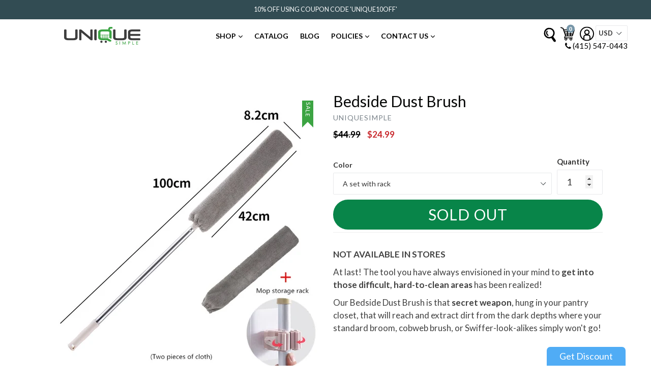

--- FILE ---
content_type: text/html; charset=utf-8
request_url: https://uniquesimple.com/products/bedside-dust-brush
body_size: 72897
content:
<!doctype html>
<!--[if IE 9]> <html class="ie9 no-js" lang="en"> <![endif]-->
<!--[if (gt IE 9)|!(IE)]><!--> <html class="no-js" lang="en"> <!--<![endif]-->
<head>
  <meta name="google-site-verification" content="r9THLP16ForPzZRmleOzwA-twQpiHr3CPJcX0Lgv4uw" />
  <meta name="google-site-verification" content="Y8tY1F4J7RnH5Ra67lOsoC9KGEW6UfNj5Ot3c2-N398" />
  <meta charset="utf-8">
  <meta http-equiv="X-UA-Compatible" content="IE=edge,chrome=1">
  <meta name="viewport" content="width=device-width,initial-scale=1">
  <meta name="theme-color" content="#7796a8">
  <link rel="canonical" href="https://uniquesimple.com/products/bedside-dust-brush">

  
  <link rel="shortcut icon" href="//uniquesimple.com/cdn/shop/files/favicon_32x32.png?v=1613791906" type="image/png">
  
  
  
  <title>
  Bedside Dust Brush
  
  
  
  &ndash; UniqueSimple
  
  </title>

  
  <meta name="description" content="NOT AVAILABLE IN STORES At last! The tool you have always envisioned in your mind to get into those difficult, hard-to-clean areas has been realized! Our Bedside Dust Brush is that secret weapon, hung in your pantry closet, that will reach and extract dirt from the dark depths where your standard broom, cobweb brush, o">
  

  <!-- /snippets/social-meta-tags.liquid -->
<meta property="og:site_name" content="UniqueSimple">
<meta property="og:url" content="https://uniquesimple.com/products/bedside-dust-brush">
<meta property="og:title" content="Bedside Dust Brush">
<meta property="og:type" content="product">
<meta property="og:description" content="NOT AVAILABLE IN STORES At last! The tool you have always envisioned in your mind to get into those difficult, hard-to-clean areas has been realized! Our Bedside Dust Brush is that secret weapon, hung in your pantry closet, that will reach and extract dirt from the dark depths where your standard broom, cobweb brush, o"><meta property="og:price:amount" content="22.50">
  <meta property="og:price:currency" content="USD"><meta property="og:image" content="http://uniquesimple.com/cdn/shop/products/product-image-1216701767_1024x1024.jpg?v=1578361653">
	<meta property="og:image" content="http://uniquesimple.com/cdn/shop/products/product-image-1216701765_1024x1024.jpg?v=1578361653">
	<meta property="og:image" content="http://uniquesimple.com/cdn/shop/products/product-image-1116568186_1024x1024.jpg?v=1578361653">
	
<meta property="og:image:secure_url" content="https://uniquesimple.com/cdn/shop/products/product-image-1216701767_1024x1024.jpg?v=1578361653">
	<meta property="og:image:secure_url" content="https://uniquesimple.com/cdn/shop/products/product-image-1216701765_1024x1024.jpg?v=1578361653">
	<meta property="og:image:secure_url" content="https://uniquesimple.com/cdn/shop/products/product-image-1116568186_1024x1024.jpg?v=1578361653">
	

<meta name="twitter:site" content="@#">
<meta name="twitter:card" content="summary_large_image">
<meta name="twitter:title" content="Bedside Dust Brush">
<meta name="twitter:description" content="NOT AVAILABLE IN STORES At last! The tool you have always envisioned in your mind to get into those difficult, hard-to-clean areas has been realized! Our Bedside Dust Brush is that secret weapon, hung in your pantry closet, that will reach and extract dirt from the dark depths where your standard broom, cobweb brush, o">

  <link href="//uniquesimple.com/cdn/shop/t/4/assets/theme.scss.css?v=129432052284838003121674767364" rel="stylesheet" type="text/css" media="all" />
  <link href="//uniquesimple.com/cdn/shop/t/4/assets/progress.css?v=76038425551303865301576495771" rel="stylesheet" type="text/css" media="all" />
  <link href="https://stackpath.bootstrapcdn.com/font-awesome/4.7.0/css/font-awesome.min.css"  rel="stylesheet" type="text/css" media="all" />
  <script src="//uniquesimple.com/cdn/shop/t/4/assets/progress.js?v=157067199107896982811576495771" type="text/javascript"></script> 
  <link href="//uniquesimple.com/cdn/shop/t/4/assets/fancy-box.css?v=156392335560942414621576495760" rel="stylesheet" type="text/css" media="all" /> 
  <link href="//uniquesimple.com/cdn/shop/t/4/assets/custom.css?v=36344482975358436151576495794" rel="stylesheet" type="text/css" media="all" /> 
  <link href="//uniquesimple.com/cdn/shop/t/4/assets/slick-theme.css?v=26592591803375126621576495773" rel="stylesheet" type="text/css" media="all" />
  <link href="//uniquesimple.com/cdn/shop/t/4/assets/slide_new.scss?v=111603181540343972631576495775" rel="stylesheet" type="text/css" media="all" /> 
  

  <link href="//fonts.googleapis.com/css?family=Lato:400,700" rel="stylesheet" type="text/css" media="all" />


  

    <link href="//fonts.googleapis.com/css?family=Lato:400" rel="stylesheet" type="text/css" media="all" />
  



  <script>
  (function($){
    // console.log(navigator.userAgent);
    /* Adjustments for Safari on Mac */
    if (navigator.userAgent.indexOf('Safari') != -1 && navigator.userAgent.indexOf('Mac') != -1 && navigator.userAgent.indexOf('Chrome') == -1) {
        // console.log('Safari on Mac detected, applying class...');
        $('html').addClass('safari-mac'); // provide a class for the safari-mac specific css to filter with
    }
});
  </script>
  <script>
    var theme = {
      strings: {
        addToCart: "Add to cart",
        soldOut: "Sold out",
        unavailable: "Unavailable",
        showMore: "Show More",
        showLess: "Show Less"
      },
      moneyFormat: "\u003cspan class=money\u003e ${{amount}}"
    }

      document.documentElement.className = document.documentElement.className.replace('no-js', 'js');
  </script>

  <!--[if (lte IE 9) ]><script src="//uniquesimple.com/cdn/shop/t/4/assets/match-media.min.js?v=22265819453975888031576495766" type="text/javascript"></script><![endif]-->

  

  <!--[if (gt IE 9)|!(IE)]><!--><script src="//uniquesimple.com/cdn/shop/t/4/assets/vendor.js?v=136118274122071307521576495783" defer="defer"></script><!--<![endif]-->
  <!--[if lte IE 9]><script src="//uniquesimple.com/cdn/shop/t/4/assets/vendor.js?v=136118274122071307521576495783"></script><![endif]-->


  <!--[if (gt IE 9)|!(IE)]><!--><script src="//uniquesimple.com/cdn/shop/t/4/assets/theme.js?v=44638904736133239451579991226" defer="defer"></script><!--<![endif]-->

  <!--[if lte IE 9]><script src="//uniquesimple.com/cdn/shop/t/4/assets/theme.js?v=44638904736133239451579991226"></script><![endif]-->
  <script src="https://use.fontawesome.com/a4b635b3c9.js"></script>
  <!--   <script src="//uniquesimple.com/cdn/shop/t/4/assets/slider1.js?v=99363176648766560111576495776" defer="defer"></script>
<script src="//uniquesimple.com/cdn/shop/t/4/assets/slider2.js?v=34222194956837636221576495776" defer="defer"></script>
-->
  <script src="//ajax.googleapis.com/ajax/libs/jquery/2.2.3/jquery.min.js" type="text/javascript"></script>
  <script src="//uniquesimple.com/cdn/shop/t/4/assets/cookie.js?v=147139992844319499761576495756" type="text/javascript"></script> 
  <script>window.performance && window.performance.mark && window.performance.mark('shopify.content_for_header.start');</script><meta name="google-site-verification" content="Y8tY1F4J7RnH5Ra67lOsoC9KGEW6UfNj5Ot3c2-N398">
<meta id="shopify-digital-wallet" name="shopify-digital-wallet" content="/29172760669/digital_wallets/dialog">
<meta name="shopify-checkout-api-token" content="d560af0bf296968cc9ee89c9a8096d30">
<meta id="in-context-paypal-metadata" data-shop-id="29172760669" data-venmo-supported="true" data-environment="production" data-locale="en_US" data-paypal-v4="true" data-currency="USD">
<link rel="alternate" type="application/json+oembed" href="https://uniquesimple.com/products/bedside-dust-brush.oembed">
<script async="async" src="/checkouts/internal/preloads.js?locale=en-US"></script>
<link rel="preconnect" href="https://shop.app" crossorigin="anonymous">
<script async="async" src="https://shop.app/checkouts/internal/preloads.js?locale=en-US&shop_id=29172760669" crossorigin="anonymous"></script>
<script id="apple-pay-shop-capabilities" type="application/json">{"shopId":29172760669,"countryCode":"US","currencyCode":"USD","merchantCapabilities":["supports3DS"],"merchantId":"gid:\/\/shopify\/Shop\/29172760669","merchantName":"UniqueSimple","requiredBillingContactFields":["postalAddress","email"],"requiredShippingContactFields":["postalAddress","email"],"shippingType":"shipping","supportedNetworks":["visa","masterCard","amex","discover","elo","jcb"],"total":{"type":"pending","label":"UniqueSimple","amount":"1.00"},"shopifyPaymentsEnabled":true,"supportsSubscriptions":true}</script>
<script id="shopify-features" type="application/json">{"accessToken":"d560af0bf296968cc9ee89c9a8096d30","betas":["rich-media-storefront-analytics"],"domain":"uniquesimple.com","predictiveSearch":true,"shopId":29172760669,"locale":"en"}</script>
<script>var Shopify = Shopify || {};
Shopify.shop = "uniquesimple.myshopify.com";
Shopify.locale = "en";
Shopify.currency = {"active":"USD","rate":"1.0"};
Shopify.country = "US";
Shopify.theme = {"name":"Ecom turbo 3 (Sales tag working )","id":80343105629,"schema_name":"Ecom Turbo","schema_version":"3.0.1","theme_store_id":null,"role":"main"};
Shopify.theme.handle = "null";
Shopify.theme.style = {"id":null,"handle":null};
Shopify.cdnHost = "uniquesimple.com/cdn";
Shopify.routes = Shopify.routes || {};
Shopify.routes.root = "/";</script>
<script type="module">!function(o){(o.Shopify=o.Shopify||{}).modules=!0}(window);</script>
<script>!function(o){function n(){var o=[];function n(){o.push(Array.prototype.slice.apply(arguments))}return n.q=o,n}var t=o.Shopify=o.Shopify||{};t.loadFeatures=n(),t.autoloadFeatures=n()}(window);</script>
<script>
  window.ShopifyPay = window.ShopifyPay || {};
  window.ShopifyPay.apiHost = "shop.app\/pay";
  window.ShopifyPay.redirectState = null;
</script>
<script id="shop-js-analytics" type="application/json">{"pageType":"product"}</script>
<script defer="defer" async type="module" src="//uniquesimple.com/cdn/shopifycloud/shop-js/modules/v2/client.init-shop-cart-sync_BApSsMSl.en.esm.js"></script>
<script defer="defer" async type="module" src="//uniquesimple.com/cdn/shopifycloud/shop-js/modules/v2/chunk.common_CBoos6YZ.esm.js"></script>
<script type="module">
  await import("//uniquesimple.com/cdn/shopifycloud/shop-js/modules/v2/client.init-shop-cart-sync_BApSsMSl.en.esm.js");
await import("//uniquesimple.com/cdn/shopifycloud/shop-js/modules/v2/chunk.common_CBoos6YZ.esm.js");

  window.Shopify.SignInWithShop?.initShopCartSync?.({"fedCMEnabled":true,"windoidEnabled":true});

</script>
<script>
  window.Shopify = window.Shopify || {};
  if (!window.Shopify.featureAssets) window.Shopify.featureAssets = {};
  window.Shopify.featureAssets['shop-js'] = {"shop-cart-sync":["modules/v2/client.shop-cart-sync_DJczDl9f.en.esm.js","modules/v2/chunk.common_CBoos6YZ.esm.js"],"init-fed-cm":["modules/v2/client.init-fed-cm_BzwGC0Wi.en.esm.js","modules/v2/chunk.common_CBoos6YZ.esm.js"],"init-windoid":["modules/v2/client.init-windoid_BS26ThXS.en.esm.js","modules/v2/chunk.common_CBoos6YZ.esm.js"],"shop-cash-offers":["modules/v2/client.shop-cash-offers_DthCPNIO.en.esm.js","modules/v2/chunk.common_CBoos6YZ.esm.js","modules/v2/chunk.modal_Bu1hFZFC.esm.js"],"shop-button":["modules/v2/client.shop-button_D_JX508o.en.esm.js","modules/v2/chunk.common_CBoos6YZ.esm.js"],"init-shop-email-lookup-coordinator":["modules/v2/client.init-shop-email-lookup-coordinator_DFwWcvrS.en.esm.js","modules/v2/chunk.common_CBoos6YZ.esm.js"],"shop-toast-manager":["modules/v2/client.shop-toast-manager_tEhgP2F9.en.esm.js","modules/v2/chunk.common_CBoos6YZ.esm.js"],"shop-login-button":["modules/v2/client.shop-login-button_DwLgFT0K.en.esm.js","modules/v2/chunk.common_CBoos6YZ.esm.js","modules/v2/chunk.modal_Bu1hFZFC.esm.js"],"avatar":["modules/v2/client.avatar_BTnouDA3.en.esm.js"],"init-shop-cart-sync":["modules/v2/client.init-shop-cart-sync_BApSsMSl.en.esm.js","modules/v2/chunk.common_CBoos6YZ.esm.js"],"pay-button":["modules/v2/client.pay-button_BuNmcIr_.en.esm.js","modules/v2/chunk.common_CBoos6YZ.esm.js"],"init-shop-for-new-customer-accounts":["modules/v2/client.init-shop-for-new-customer-accounts_DrjXSI53.en.esm.js","modules/v2/client.shop-login-button_DwLgFT0K.en.esm.js","modules/v2/chunk.common_CBoos6YZ.esm.js","modules/v2/chunk.modal_Bu1hFZFC.esm.js"],"init-customer-accounts-sign-up":["modules/v2/client.init-customer-accounts-sign-up_TlVCiykN.en.esm.js","modules/v2/client.shop-login-button_DwLgFT0K.en.esm.js","modules/v2/chunk.common_CBoos6YZ.esm.js","modules/v2/chunk.modal_Bu1hFZFC.esm.js"],"shop-follow-button":["modules/v2/client.shop-follow-button_C5D3XtBb.en.esm.js","modules/v2/chunk.common_CBoos6YZ.esm.js","modules/v2/chunk.modal_Bu1hFZFC.esm.js"],"checkout-modal":["modules/v2/client.checkout-modal_8TC_1FUY.en.esm.js","modules/v2/chunk.common_CBoos6YZ.esm.js","modules/v2/chunk.modal_Bu1hFZFC.esm.js"],"init-customer-accounts":["modules/v2/client.init-customer-accounts_C0Oh2ljF.en.esm.js","modules/v2/client.shop-login-button_DwLgFT0K.en.esm.js","modules/v2/chunk.common_CBoos6YZ.esm.js","modules/v2/chunk.modal_Bu1hFZFC.esm.js"],"lead-capture":["modules/v2/client.lead-capture_Cq0gfm7I.en.esm.js","modules/v2/chunk.common_CBoos6YZ.esm.js","modules/v2/chunk.modal_Bu1hFZFC.esm.js"],"shop-login":["modules/v2/client.shop-login_BmtnoEUo.en.esm.js","modules/v2/chunk.common_CBoos6YZ.esm.js","modules/v2/chunk.modal_Bu1hFZFC.esm.js"],"payment-terms":["modules/v2/client.payment-terms_BHOWV7U_.en.esm.js","modules/v2/chunk.common_CBoos6YZ.esm.js","modules/v2/chunk.modal_Bu1hFZFC.esm.js"]};
</script>
<script>(function() {
  var isLoaded = false;
  function asyncLoad() {
    if (isLoaded) return;
    isLoaded = true;
    var urls = ["https:\/\/cdn.shopify.com\/s\/files\/1\/0184\/4255\/1360\/files\/quicklink.min.js?391\u0026shop=uniquesimple.myshopify.com"];
    for (var i = 0; i < urls.length; i++) {
      var s = document.createElement('script');
      s.type = 'text/javascript';
      s.async = true;
      s.src = urls[i];
      var x = document.getElementsByTagName('script')[0];
      x.parentNode.insertBefore(s, x);
    }
  };
  if(window.attachEvent) {
    window.attachEvent('onload', asyncLoad);
  } else {
    window.addEventListener('load', asyncLoad, false);
  }
})();</script>
<script id="__st">var __st={"a":29172760669,"offset":-28800,"reqid":"f598a114-5987-4553-b33f-b44d7d2aabd9-1768873621","pageurl":"uniquesimple.com\/products\/bedside-dust-brush","u":"1827e31c87c4","p":"product","rtyp":"product","rid":4468101447773};</script>
<script>window.ShopifyPaypalV4VisibilityTracking = true;</script>
<script id="captcha-bootstrap">!function(){'use strict';const t='contact',e='account',n='new_comment',o=[[t,t],['blogs',n],['comments',n],[t,'customer']],c=[[e,'customer_login'],[e,'guest_login'],[e,'recover_customer_password'],[e,'create_customer']],r=t=>t.map((([t,e])=>`form[action*='/${t}']:not([data-nocaptcha='true']) input[name='form_type'][value='${e}']`)).join(','),a=t=>()=>t?[...document.querySelectorAll(t)].map((t=>t.form)):[];function s(){const t=[...o],e=r(t);return a(e)}const i='password',u='form_key',d=['recaptcha-v3-token','g-recaptcha-response','h-captcha-response',i],f=()=>{try{return window.sessionStorage}catch{return}},m='__shopify_v',_=t=>t.elements[u];function p(t,e,n=!1){try{const o=window.sessionStorage,c=JSON.parse(o.getItem(e)),{data:r}=function(t){const{data:e,action:n}=t;return t[m]||n?{data:e,action:n}:{data:t,action:n}}(c);for(const[e,n]of Object.entries(r))t.elements[e]&&(t.elements[e].value=n);n&&o.removeItem(e)}catch(o){console.error('form repopulation failed',{error:o})}}const l='form_type',E='cptcha';function T(t){t.dataset[E]=!0}const w=window,h=w.document,L='Shopify',v='ce_forms',y='captcha';let A=!1;((t,e)=>{const n=(g='f06e6c50-85a8-45c8-87d0-21a2b65856fe',I='https://cdn.shopify.com/shopifycloud/storefront-forms-hcaptcha/ce_storefront_forms_captcha_hcaptcha.v1.5.2.iife.js',D={infoText:'Protected by hCaptcha',privacyText:'Privacy',termsText:'Terms'},(t,e,n)=>{const o=w[L][v],c=o.bindForm;if(c)return c(t,g,e,D).then(n);var r;o.q.push([[t,g,e,D],n]),r=I,A||(h.body.append(Object.assign(h.createElement('script'),{id:'captcha-provider',async:!0,src:r})),A=!0)});var g,I,D;w[L]=w[L]||{},w[L][v]=w[L][v]||{},w[L][v].q=[],w[L][y]=w[L][y]||{},w[L][y].protect=function(t,e){n(t,void 0,e),T(t)},Object.freeze(w[L][y]),function(t,e,n,w,h,L){const[v,y,A,g]=function(t,e,n){const i=e?o:[],u=t?c:[],d=[...i,...u],f=r(d),m=r(i),_=r(d.filter((([t,e])=>n.includes(e))));return[a(f),a(m),a(_),s()]}(w,h,L),I=t=>{const e=t.target;return e instanceof HTMLFormElement?e:e&&e.form},D=t=>v().includes(t);t.addEventListener('submit',(t=>{const e=I(t);if(!e)return;const n=D(e)&&!e.dataset.hcaptchaBound&&!e.dataset.recaptchaBound,o=_(e),c=g().includes(e)&&(!o||!o.value);(n||c)&&t.preventDefault(),c&&!n&&(function(t){try{if(!f())return;!function(t){const e=f();if(!e)return;const n=_(t);if(!n)return;const o=n.value;o&&e.removeItem(o)}(t);const e=Array.from(Array(32),(()=>Math.random().toString(36)[2])).join('');!function(t,e){_(t)||t.append(Object.assign(document.createElement('input'),{type:'hidden',name:u})),t.elements[u].value=e}(t,e),function(t,e){const n=f();if(!n)return;const o=[...t.querySelectorAll(`input[type='${i}']`)].map((({name:t})=>t)),c=[...d,...o],r={};for(const[a,s]of new FormData(t).entries())c.includes(a)||(r[a]=s);n.setItem(e,JSON.stringify({[m]:1,action:t.action,data:r}))}(t,e)}catch(e){console.error('failed to persist form',e)}}(e),e.submit())}));const S=(t,e)=>{t&&!t.dataset[E]&&(n(t,e.some((e=>e===t))),T(t))};for(const o of['focusin','change'])t.addEventListener(o,(t=>{const e=I(t);D(e)&&S(e,y())}));const B=e.get('form_key'),M=e.get(l),P=B&&M;t.addEventListener('DOMContentLoaded',(()=>{const t=y();if(P)for(const e of t)e.elements[l].value===M&&p(e,B);[...new Set([...A(),...v().filter((t=>'true'===t.dataset.shopifyCaptcha))])].forEach((e=>S(e,t)))}))}(h,new URLSearchParams(w.location.search),n,t,e,['guest_login'])})(!0,!0)}();</script>
<script integrity="sha256-4kQ18oKyAcykRKYeNunJcIwy7WH5gtpwJnB7kiuLZ1E=" data-source-attribution="shopify.loadfeatures" defer="defer" src="//uniquesimple.com/cdn/shopifycloud/storefront/assets/storefront/load_feature-a0a9edcb.js" crossorigin="anonymous"></script>
<script crossorigin="anonymous" defer="defer" src="//uniquesimple.com/cdn/shopifycloud/storefront/assets/shopify_pay/storefront-65b4c6d7.js?v=20250812"></script>
<script data-source-attribution="shopify.dynamic_checkout.dynamic.init">var Shopify=Shopify||{};Shopify.PaymentButton=Shopify.PaymentButton||{isStorefrontPortableWallets:!0,init:function(){window.Shopify.PaymentButton.init=function(){};var t=document.createElement("script");t.src="https://uniquesimple.com/cdn/shopifycloud/portable-wallets/latest/portable-wallets.en.js",t.type="module",document.head.appendChild(t)}};
</script>
<script data-source-attribution="shopify.dynamic_checkout.buyer_consent">
  function portableWalletsHideBuyerConsent(e){var t=document.getElementById("shopify-buyer-consent"),n=document.getElementById("shopify-subscription-policy-button");t&&n&&(t.classList.add("hidden"),t.setAttribute("aria-hidden","true"),n.removeEventListener("click",e))}function portableWalletsShowBuyerConsent(e){var t=document.getElementById("shopify-buyer-consent"),n=document.getElementById("shopify-subscription-policy-button");t&&n&&(t.classList.remove("hidden"),t.removeAttribute("aria-hidden"),n.addEventListener("click",e))}window.Shopify?.PaymentButton&&(window.Shopify.PaymentButton.hideBuyerConsent=portableWalletsHideBuyerConsent,window.Shopify.PaymentButton.showBuyerConsent=portableWalletsShowBuyerConsent);
</script>
<script data-source-attribution="shopify.dynamic_checkout.cart.bootstrap">document.addEventListener("DOMContentLoaded",(function(){function t(){return document.querySelector("shopify-accelerated-checkout-cart, shopify-accelerated-checkout")}if(t())Shopify.PaymentButton.init();else{new MutationObserver((function(e,n){t()&&(Shopify.PaymentButton.init(),n.disconnect())})).observe(document.body,{childList:!0,subtree:!0})}}));
</script>
<link id="shopify-accelerated-checkout-styles" rel="stylesheet" media="screen" href="https://uniquesimple.com/cdn/shopifycloud/portable-wallets/latest/accelerated-checkout-backwards-compat.css" crossorigin="anonymous">
<style id="shopify-accelerated-checkout-cart">
        #shopify-buyer-consent {
  margin-top: 1em;
  display: inline-block;
  width: 100%;
}

#shopify-buyer-consent.hidden {
  display: none;
}

#shopify-subscription-policy-button {
  background: none;
  border: none;
  padding: 0;
  text-decoration: underline;
  font-size: inherit;
  cursor: pointer;
}

#shopify-subscription-policy-button::before {
  box-shadow: none;
}

      </style>

<script>window.performance && window.performance.mark && window.performance.mark('shopify.content_for_header.end');</script>
<script src="//uniquesimple.com/cdn/shop/t/4/assets/ndnapps-contactform-script.js?v=97253701018339182791579629811" type="text/javascript"></script>
  <script src="//uniquesimple.com/cdn/s/javascripts/currencies.js" type="text/javascript"></script>
  <script src="//uniquesimple.com/cdn/shop/t/4/assets/jquery.currencies.min.js?v=175057760772006623221576495765" type="text/javascript"></script> 

  <meta name="google-site-verification" content="IV7BPLESttSpBdxSWN1s4zlr4HIcuHkGQYmE3wLG59w" />
   
<!-- Start of Judge.me Core -->
<link rel="dns-prefetch" href="https://cdn.judge.me/">
<script data-cfasync='false' class='jdgm-settings-script'>window.jdgmSettings={"pagination":5,"disable_web_reviews":false,"badge_no_review_text":"No reviews","badge_n_reviews_text":"{{ n }} review/reviews","badge_star_color":"#fede32","hide_badge_preview_if_no_reviews":true,"badge_hide_text":false,"enforce_center_preview_badge":false,"widget_title":"Customer Reviews","widget_open_form_text":"Write a review","widget_close_form_text":"Cancel review","widget_refresh_page_text":"Refresh page","widget_summary_text":"Based on {{ number_of_reviews }} review/reviews","widget_no_review_text":"Be the first to write a review","widget_name_field_text":"Display name","widget_verified_name_field_text":"Verified Name (public)","widget_name_placeholder_text":"Display name","widget_required_field_error_text":"This field is required.","widget_email_field_text":"Email address","widget_verified_email_field_text":"Verified Email (private, can not be edited)","widget_email_placeholder_text":"Your email address","widget_email_field_error_text":"Please enter a valid email address.","widget_rating_field_text":"Rating","widget_review_title_field_text":"Review Title","widget_review_title_placeholder_text":"Give your review a title","widget_review_body_field_text":"Review content","widget_review_body_placeholder_text":"Start writing here...","widget_pictures_field_text":"Picture/Video (optional)","widget_submit_review_text":"Submit Review","widget_submit_verified_review_text":"Submit Verified Review","widget_submit_success_msg_with_auto_publish":"Thank you! Please refresh the page in a few moments to see your review. You can remove or edit your review by logging into \u003ca href='https://judge.me/login' target='_blank' rel='nofollow noopener'\u003eJudge.me\u003c/a\u003e","widget_submit_success_msg_no_auto_publish":"Thank you! Your review will be published as soon as it is approved by the shop admin. You can remove or edit your review by logging into \u003ca href='https://judge.me/login' target='_blank' rel='nofollow noopener'\u003eJudge.me\u003c/a\u003e","widget_show_default_reviews_out_of_total_text":"Showing {{ n_reviews_shown }} out of {{ n_reviews }} reviews.","widget_show_all_link_text":"Show all","widget_show_less_link_text":"Show less","widget_author_said_text":"{{ reviewer_name }} said:","widget_days_text":"{{ n }} days ago","widget_weeks_text":"{{ n }} week/weeks ago","widget_months_text":"{{ n }} month/months ago","widget_years_text":"{{ n }} year/years ago","widget_yesterday_text":"Yesterday","widget_today_text":"Today","widget_replied_text":"\u003e\u003e {{ shop_name }} replied:","widget_read_more_text":"Read more","widget_reviewer_name_as_initial":"","widget_rating_filter_color":"#fbcd0a","widget_rating_filter_see_all_text":"See all reviews","widget_sorting_most_recent_text":"Most Recent","widget_sorting_highest_rating_text":"Highest Rating","widget_sorting_lowest_rating_text":"Lowest Rating","widget_sorting_with_pictures_text":"Only Pictures","widget_sorting_most_helpful_text":"Most Helpful","widget_open_question_form_text":"Ask a question","widget_reviews_subtab_text":"Reviews","widget_questions_subtab_text":"Questions","widget_question_label_text":"Question","widget_answer_label_text":"Answer","widget_question_placeholder_text":"Write your question here","widget_submit_question_text":"Submit Question","widget_question_submit_success_text":"Thank you for your question! We will notify you once it gets answered.","widget_star_color":"#fede32","verified_badge_text":"Verified","verified_badge_bg_color":"","verified_badge_text_color":"","verified_badge_placement":"left-of-reviewer-name","widget_review_max_height":"","widget_hide_border":false,"widget_social_share":false,"widget_thumb":false,"widget_review_location_show":false,"widget_location_format":"","all_reviews_include_out_of_store_products":true,"all_reviews_out_of_store_text":"(out of store)","all_reviews_pagination":100,"all_reviews_product_name_prefix_text":"about","enable_review_pictures":false,"enable_question_anwser":false,"widget_theme":"default","review_date_format":"mm/dd/yyyy","default_sort_method":"most-recent","widget_product_reviews_subtab_text":"Product Reviews","widget_shop_reviews_subtab_text":"Shop Reviews","widget_other_products_reviews_text":"Reviews for other products","widget_store_reviews_subtab_text":"Store reviews","widget_no_store_reviews_text":"This store hasn't received any reviews yet","widget_web_restriction_product_reviews_text":"This product hasn't received any reviews yet","widget_no_items_text":"No items found","widget_show_more_text":"Show more","widget_write_a_store_review_text":"Write a Store Review","widget_other_languages_heading":"Reviews in Other Languages","widget_translate_review_text":"Translate review to {{ language }}","widget_translating_review_text":"Translating...","widget_show_original_translation_text":"Show original ({{ language }})","widget_translate_review_failed_text":"Review couldn't be translated.","widget_translate_review_retry_text":"Retry","widget_translate_review_try_again_later_text":"Try again later","show_product_url_for_grouped_product":false,"widget_sorting_pictures_first_text":"Pictures First","show_pictures_on_all_rev_page_mobile":false,"show_pictures_on_all_rev_page_desktop":false,"floating_tab_hide_mobile_install_preference":false,"floating_tab_button_name":"★ Reviews","floating_tab_title":"Let customers speak for us","floating_tab_button_color":"","floating_tab_button_background_color":"","floating_tab_url":"","floating_tab_url_enabled":false,"floating_tab_tab_style":"text","all_reviews_text_badge_text":"Customers rate us {{ shop.metafields.judgeme.all_reviews_rating | round: 1 }}/5 based on {{ shop.metafields.judgeme.all_reviews_count }} reviews.","all_reviews_text_badge_text_branded_style":"{{ shop.metafields.judgeme.all_reviews_rating | round: 1 }} out of 5 stars based on {{ shop.metafields.judgeme.all_reviews_count }} reviews","is_all_reviews_text_badge_a_link":false,"show_stars_for_all_reviews_text_badge":false,"all_reviews_text_badge_url":"","all_reviews_text_style":"text","all_reviews_text_color_style":"judgeme_brand_color","all_reviews_text_color":"#108474","all_reviews_text_show_jm_brand":true,"featured_carousel_show_header":true,"featured_carousel_title":"Let our customers speak for us","testimonials_carousel_title":"Customers are saying","videos_carousel_title":"Real customer stories","cards_carousel_title":"Customers are saying","featured_carousel_count_text":"from {{ n }} reviews","featured_carousel_add_link_to_all_reviews_page":false,"featured_carousel_url":"","featured_carousel_show_images":true,"featured_carousel_autoslide_interval":5,"featured_carousel_arrows_on_the_sides":false,"featured_carousel_height":250,"featured_carousel_width":80,"featured_carousel_image_size":0,"featured_carousel_image_height":250,"featured_carousel_arrow_color":"#eeeeee","verified_count_badge_style":"vintage","verified_count_badge_orientation":"horizontal","verified_count_badge_color_style":"judgeme_brand_color","verified_count_badge_color":"#108474","is_verified_count_badge_a_link":false,"verified_count_badge_url":"","verified_count_badge_show_jm_brand":true,"widget_rating_preset_default":5,"widget_first_sub_tab":"product-reviews","widget_show_histogram":true,"widget_histogram_use_custom_color":false,"widget_pagination_use_custom_color":false,"widget_star_use_custom_color":true,"widget_verified_badge_use_custom_color":false,"widget_write_review_use_custom_color":false,"picture_reminder_submit_button":"Upload Pictures","enable_review_videos":false,"mute_video_by_default":false,"widget_sorting_videos_first_text":"Videos First","widget_review_pending_text":"Pending","featured_carousel_items_for_large_screen":3,"social_share_options_order":"Facebook,Twitter","remove_microdata_snippet":false,"disable_json_ld":false,"enable_json_ld_products":false,"preview_badge_show_question_text":false,"preview_badge_no_question_text":"No questions","preview_badge_n_question_text":"{{ number_of_questions }} question/questions","qa_badge_show_icon":false,"qa_badge_position":"same-row","remove_judgeme_branding":false,"widget_add_search_bar":false,"widget_search_bar_placeholder":"Search","widget_sorting_verified_only_text":"Verified only","featured_carousel_theme":"default","featured_carousel_show_rating":true,"featured_carousel_show_title":true,"featured_carousel_show_body":true,"featured_carousel_show_date":false,"featured_carousel_show_reviewer":true,"featured_carousel_show_product":false,"featured_carousel_header_background_color":"#108474","featured_carousel_header_text_color":"#ffffff","featured_carousel_name_product_separator":"reviewed","featured_carousel_full_star_background":"#108474","featured_carousel_empty_star_background":"#dadada","featured_carousel_vertical_theme_background":"#f9fafb","featured_carousel_verified_badge_enable":false,"featured_carousel_verified_badge_color":"#108474","featured_carousel_border_style":"round","featured_carousel_review_line_length_limit":3,"featured_carousel_more_reviews_button_text":"Read more reviews","featured_carousel_view_product_button_text":"View product","all_reviews_page_load_reviews_on":"scroll","all_reviews_page_load_more_text":"Load More Reviews","disable_fb_tab_reviews":false,"enable_ajax_cdn_cache":false,"widget_public_name_text":"displayed publicly like","default_reviewer_name":"John Smith","default_reviewer_name_has_non_latin":true,"widget_reviewer_anonymous":"Anonymous","medals_widget_title":"Judge.me Review Medals","medals_widget_background_color":"#f9fafb","medals_widget_position":"footer_all_pages","medals_widget_border_color":"#f9fafb","medals_widget_verified_text_position":"left","medals_widget_use_monochromatic_version":false,"medals_widget_elements_color":"#108474","show_reviewer_avatar":true,"widget_invalid_yt_video_url_error_text":"Not a YouTube video URL","widget_max_length_field_error_text":"Please enter no more than {0} characters.","widget_show_country_flag":false,"widget_show_collected_via_shop_app":true,"widget_verified_by_shop_badge_style":"light","widget_verified_by_shop_text":"Verified by Shop","widget_show_photo_gallery":false,"widget_load_with_code_splitting":true,"widget_ugc_install_preference":false,"widget_ugc_title":"Made by us, Shared by you","widget_ugc_subtitle":"Tag us to see your picture featured in our page","widget_ugc_arrows_color":"#ffffff","widget_ugc_primary_button_text":"Buy Now","widget_ugc_primary_button_background_color":"#108474","widget_ugc_primary_button_text_color":"#ffffff","widget_ugc_primary_button_border_width":"0","widget_ugc_primary_button_border_style":"none","widget_ugc_primary_button_border_color":"#108474","widget_ugc_primary_button_border_radius":"25","widget_ugc_secondary_button_text":"Load More","widget_ugc_secondary_button_background_color":"#ffffff","widget_ugc_secondary_button_text_color":"#108474","widget_ugc_secondary_button_border_width":"2","widget_ugc_secondary_button_border_style":"solid","widget_ugc_secondary_button_border_color":"#108474","widget_ugc_secondary_button_border_radius":"25","widget_ugc_reviews_button_text":"View Reviews","widget_ugc_reviews_button_background_color":"#ffffff","widget_ugc_reviews_button_text_color":"#108474","widget_ugc_reviews_button_border_width":"2","widget_ugc_reviews_button_border_style":"solid","widget_ugc_reviews_button_border_color":"#108474","widget_ugc_reviews_button_border_radius":"25","widget_ugc_reviews_button_link_to":"judgeme-reviews-page","widget_ugc_show_post_date":true,"widget_ugc_max_width":"800","widget_rating_metafield_value_type":true,"widget_primary_color":"#108474","widget_enable_secondary_color":false,"widget_secondary_color":"#edf5f5","widget_summary_average_rating_text":"{{ average_rating }} out of 5","widget_media_grid_title":"Customer photos \u0026 videos","widget_media_grid_see_more_text":"See more","widget_round_style":false,"widget_show_product_medals":true,"widget_verified_by_judgeme_text":"Verified by Judge.me","widget_show_store_medals":true,"widget_verified_by_judgeme_text_in_store_medals":"Verified by Judge.me","widget_media_field_exceed_quantity_message":"Sorry, we can only accept {{ max_media }} for one review.","widget_media_field_exceed_limit_message":"{{ file_name }} is too large, please select a {{ media_type }} less than {{ size_limit }}MB.","widget_review_submitted_text":"Review Submitted!","widget_question_submitted_text":"Question Submitted!","widget_close_form_text_question":"Cancel","widget_write_your_answer_here_text":"Write your answer here","widget_enabled_branded_link":true,"widget_show_collected_by_judgeme":false,"widget_reviewer_name_color":"","widget_write_review_text_color":"","widget_write_review_bg_color":"","widget_collected_by_judgeme_text":"collected by Judge.me","widget_pagination_type":"standard","widget_load_more_text":"Load More","widget_load_more_color":"#108474","widget_full_review_text":"Full Review","widget_read_more_reviews_text":"Read More Reviews","widget_read_questions_text":"Read Questions","widget_questions_and_answers_text":"Questions \u0026 Answers","widget_verified_by_text":"Verified by","widget_verified_text":"Verified","widget_number_of_reviews_text":"{{ number_of_reviews }} reviews","widget_back_button_text":"Back","widget_next_button_text":"Next","widget_custom_forms_filter_button":"Filters","custom_forms_style":"vertical","widget_show_review_information":false,"how_reviews_are_collected":"How reviews are collected?","widget_show_review_keywords":false,"widget_gdpr_statement":"How we use your data: We'll only contact you about the review you left, and only if necessary. By submitting your review, you agree to Judge.me's \u003ca href='https://judge.me/terms' target='_blank' rel='nofollow noopener'\u003eterms\u003c/a\u003e, \u003ca href='https://judge.me/privacy' target='_blank' rel='nofollow noopener'\u003eprivacy\u003c/a\u003e and \u003ca href='https://judge.me/content-policy' target='_blank' rel='nofollow noopener'\u003econtent\u003c/a\u003e policies.","widget_multilingual_sorting_enabled":false,"widget_translate_review_content_enabled":false,"widget_translate_review_content_method":"manual","popup_widget_review_selection":"automatically_with_pictures","popup_widget_round_border_style":true,"popup_widget_show_title":true,"popup_widget_show_body":true,"popup_widget_show_reviewer":false,"popup_widget_show_product":true,"popup_widget_show_pictures":true,"popup_widget_use_review_picture":true,"popup_widget_show_on_home_page":true,"popup_widget_show_on_product_page":true,"popup_widget_show_on_collection_page":true,"popup_widget_show_on_cart_page":true,"popup_widget_position":"bottom_left","popup_widget_first_review_delay":5,"popup_widget_duration":5,"popup_widget_interval":5,"popup_widget_review_count":5,"popup_widget_hide_on_mobile":true,"review_snippet_widget_round_border_style":true,"review_snippet_widget_card_color":"#FFFFFF","review_snippet_widget_slider_arrows_background_color":"#FFFFFF","review_snippet_widget_slider_arrows_color":"#000000","review_snippet_widget_star_color":"#108474","show_product_variant":false,"all_reviews_product_variant_label_text":"Variant: ","widget_show_verified_branding":false,"widget_ai_summary_title":"Customers say","widget_ai_summary_disclaimer":"AI-powered review summary based on recent customer reviews","widget_show_ai_summary":false,"widget_show_ai_summary_bg":false,"widget_show_review_title_input":true,"redirect_reviewers_invited_via_email":"review_widget","request_store_review_after_product_review":false,"request_review_other_products_in_order":false,"review_form_color_scheme":"default","review_form_corner_style":"square","review_form_star_color":{},"review_form_text_color":"#333333","review_form_background_color":"#ffffff","review_form_field_background_color":"#fafafa","review_form_button_color":{},"review_form_button_text_color":"#ffffff","review_form_modal_overlay_color":"#000000","review_content_screen_title_text":"How would you rate this product?","review_content_introduction_text":"We would love it if you would share a bit about your experience.","store_review_form_title_text":"How would you rate this store?","store_review_form_introduction_text":"We would love it if you would share a bit about your experience.","show_review_guidance_text":true,"one_star_review_guidance_text":"Poor","five_star_review_guidance_text":"Great","customer_information_screen_title_text":"About you","customer_information_introduction_text":"Please tell us more about you.","custom_questions_screen_title_text":"Your experience in more detail","custom_questions_introduction_text":"Here are a few questions to help us understand more about your experience.","review_submitted_screen_title_text":"Thanks for your review!","review_submitted_screen_thank_you_text":"We are processing it and it will appear on the store soon.","review_submitted_screen_email_verification_text":"Please confirm your email by clicking the link we just sent you. This helps us keep reviews authentic.","review_submitted_request_store_review_text":"Would you like to share your experience of shopping with us?","review_submitted_review_other_products_text":"Would you like to review these products?","store_review_screen_title_text":"Would you like to share your experience of shopping with us?","store_review_introduction_text":"We value your feedback and use it to improve. Please share any thoughts or suggestions you have.","reviewer_media_screen_title_picture_text":"Share a picture","reviewer_media_introduction_picture_text":"Upload a photo to support your review.","reviewer_media_screen_title_video_text":"Share a video","reviewer_media_introduction_video_text":"Upload a video to support your review.","reviewer_media_screen_title_picture_or_video_text":"Share a picture or video","reviewer_media_introduction_picture_or_video_text":"Upload a photo or video to support your review.","reviewer_media_youtube_url_text":"Paste your Youtube URL here","advanced_settings_next_step_button_text":"Next","advanced_settings_close_review_button_text":"Close","modal_write_review_flow":false,"write_review_flow_required_text":"Required","write_review_flow_privacy_message_text":"We respect your privacy.","write_review_flow_anonymous_text":"Post review as anonymous","write_review_flow_visibility_text":"This won't be visible to other customers.","write_review_flow_multiple_selection_help_text":"Select as many as you like","write_review_flow_single_selection_help_text":"Select one option","write_review_flow_required_field_error_text":"This field is required","write_review_flow_invalid_email_error_text":"Please enter a valid email address","write_review_flow_max_length_error_text":"Max. {{ max_length }} characters.","write_review_flow_media_upload_text":"\u003cb\u003eClick to upload\u003c/b\u003e or drag and drop","write_review_flow_gdpr_statement":"We'll only contact you about your review if necessary. By submitting your review, you agree to our \u003ca href='https://judge.me/terms' target='_blank' rel='nofollow noopener'\u003eterms and conditions\u003c/a\u003e and \u003ca href='https://judge.me/privacy' target='_blank' rel='nofollow noopener'\u003eprivacy policy\u003c/a\u003e.","rating_only_reviews_enabled":false,"show_negative_reviews_help_screen":false,"new_review_flow_help_screen_rating_threshold":3,"negative_review_resolution_screen_title_text":"Tell us more","negative_review_resolution_text":"Your experience matters to us. If there were issues with your purchase, we're here to help. Feel free to reach out to us, we'd love the opportunity to make things right.","negative_review_resolution_button_text":"Contact us","negative_review_resolution_proceed_with_review_text":"Leave a review","negative_review_resolution_subject":"Issue with purchase from {{ shop_name }}.{{ order_name }}","preview_badge_collection_page_install_status":false,"widget_review_custom_css":"","preview_badge_custom_css":"","preview_badge_stars_count":"5-stars","featured_carousel_custom_css":"","floating_tab_custom_css":"","all_reviews_widget_custom_css":"","medals_widget_custom_css":"","verified_badge_custom_css":"","all_reviews_text_custom_css":"","transparency_badges_collected_via_store_invite":false,"transparency_badges_from_another_provider":false,"transparency_badges_collected_from_store_visitor":false,"transparency_badges_collected_by_verified_review_provider":false,"transparency_badges_earned_reward":false,"transparency_badges_collected_via_store_invite_text":"Review collected via store invitation","transparency_badges_from_another_provider_text":"Review collected from another provider","transparency_badges_collected_from_store_visitor_text":"Review collected from a store visitor","transparency_badges_written_in_google_text":"Review written in Google","transparency_badges_written_in_etsy_text":"Review written in Etsy","transparency_badges_written_in_shop_app_text":"Review written in Shop App","transparency_badges_earned_reward_text":"Review earned a reward for future purchase","product_review_widget_per_page":10,"widget_store_review_label_text":"Review about the store","checkout_comment_extension_title_on_product_page":"Customer Comments","checkout_comment_extension_num_latest_comment_show":5,"checkout_comment_extension_format":"name_and_timestamp","checkout_comment_customer_name":"last_initial","checkout_comment_comment_notification":true,"preview_badge_collection_page_install_preference":true,"preview_badge_home_page_install_preference":false,"preview_badge_product_page_install_preference":true,"review_widget_install_preference":"I need the reviews to appear BELOW the Related Products (More Products For You) section. Can you please make this happen? Thank you!","review_carousel_install_preference":false,"floating_reviews_tab_install_preference":"none","verified_reviews_count_badge_install_preference":false,"all_reviews_text_install_preference":false,"review_widget_best_location":true,"judgeme_medals_install_preference":false,"review_widget_revamp_enabled":false,"review_widget_qna_enabled":false,"review_widget_header_theme":"minimal","review_widget_widget_title_enabled":true,"review_widget_header_text_size":"medium","review_widget_header_text_weight":"regular","review_widget_average_rating_style":"compact","review_widget_bar_chart_enabled":true,"review_widget_bar_chart_type":"numbers","review_widget_bar_chart_style":"standard","review_widget_expanded_media_gallery_enabled":false,"review_widget_reviews_section_theme":"standard","review_widget_image_style":"thumbnails","review_widget_review_image_ratio":"square","review_widget_stars_size":"medium","review_widget_verified_badge":"standard_text","review_widget_review_title_text_size":"medium","review_widget_review_text_size":"medium","review_widget_review_text_length":"medium","review_widget_number_of_columns_desktop":3,"review_widget_carousel_transition_speed":5,"review_widget_custom_questions_answers_display":"always","review_widget_button_text_color":"#FFFFFF","review_widget_text_color":"#000000","review_widget_lighter_text_color":"#7B7B7B","review_widget_corner_styling":"soft","review_widget_review_word_singular":"review","review_widget_review_word_plural":"reviews","review_widget_voting_label":"Helpful?","review_widget_shop_reply_label":"Reply from {{ shop_name }}:","review_widget_filters_title":"Filters","qna_widget_question_word_singular":"Question","qna_widget_question_word_plural":"Questions","qna_widget_answer_reply_label":"Answer from {{ answerer_name }}:","qna_content_screen_title_text":"Ask a question about this product","qna_widget_question_required_field_error_text":"Please enter your question.","qna_widget_flow_gdpr_statement":"We'll only contact you about your question if necessary. By submitting your question, you agree to our \u003ca href='https://judge.me/terms' target='_blank' rel='nofollow noopener'\u003eterms and conditions\u003c/a\u003e and \u003ca href='https://judge.me/privacy' target='_blank' rel='nofollow noopener'\u003eprivacy policy\u003c/a\u003e.","qna_widget_question_submitted_text":"Thanks for your question!","qna_widget_close_form_text_question":"Close","qna_widget_question_submit_success_text":"We’ll notify you by email when your question is answered.","all_reviews_widget_v2025_enabled":false,"all_reviews_widget_v2025_header_theme":"default","all_reviews_widget_v2025_widget_title_enabled":true,"all_reviews_widget_v2025_header_text_size":"medium","all_reviews_widget_v2025_header_text_weight":"regular","all_reviews_widget_v2025_average_rating_style":"compact","all_reviews_widget_v2025_bar_chart_enabled":true,"all_reviews_widget_v2025_bar_chart_type":"numbers","all_reviews_widget_v2025_bar_chart_style":"standard","all_reviews_widget_v2025_expanded_media_gallery_enabled":false,"all_reviews_widget_v2025_show_store_medals":true,"all_reviews_widget_v2025_show_photo_gallery":true,"all_reviews_widget_v2025_show_review_keywords":false,"all_reviews_widget_v2025_show_ai_summary":false,"all_reviews_widget_v2025_show_ai_summary_bg":false,"all_reviews_widget_v2025_add_search_bar":false,"all_reviews_widget_v2025_default_sort_method":"most-recent","all_reviews_widget_v2025_reviews_per_page":10,"all_reviews_widget_v2025_reviews_section_theme":"default","all_reviews_widget_v2025_image_style":"thumbnails","all_reviews_widget_v2025_review_image_ratio":"square","all_reviews_widget_v2025_stars_size":"medium","all_reviews_widget_v2025_verified_badge":"bold_badge","all_reviews_widget_v2025_review_title_text_size":"medium","all_reviews_widget_v2025_review_text_size":"medium","all_reviews_widget_v2025_review_text_length":"medium","all_reviews_widget_v2025_number_of_columns_desktop":3,"all_reviews_widget_v2025_carousel_transition_speed":5,"all_reviews_widget_v2025_custom_questions_answers_display":"always","all_reviews_widget_v2025_show_product_variant":false,"all_reviews_widget_v2025_show_reviewer_avatar":true,"all_reviews_widget_v2025_reviewer_name_as_initial":"","all_reviews_widget_v2025_review_location_show":false,"all_reviews_widget_v2025_location_format":"","all_reviews_widget_v2025_show_country_flag":false,"all_reviews_widget_v2025_verified_by_shop_badge_style":"light","all_reviews_widget_v2025_social_share":false,"all_reviews_widget_v2025_social_share_options_order":"Facebook,Twitter,LinkedIn,Pinterest","all_reviews_widget_v2025_pagination_type":"standard","all_reviews_widget_v2025_button_text_color":"#FFFFFF","all_reviews_widget_v2025_text_color":"#000000","all_reviews_widget_v2025_lighter_text_color":"#7B7B7B","all_reviews_widget_v2025_corner_styling":"soft","all_reviews_widget_v2025_title":"Customer reviews","all_reviews_widget_v2025_ai_summary_title":"Customers say about this store","all_reviews_widget_v2025_no_review_text":"Be the first to write a review","platform":"shopify","branding_url":"https://app.judge.me/reviews","branding_text":"Powered by Judge.me","locale":"en","reply_name":"UniqueSimple","widget_version":"2.1","footer":true,"autopublish":true,"review_dates":true,"enable_custom_form":false,"shop_locale":"en","enable_multi_locales_translations":false,"show_review_title_input":true,"review_verification_email_status":"always","can_be_branded":false,"reply_name_text":"UniqueSimple"};</script> <style class='jdgm-settings-style'>.jdgm-xx{left:0}:not(.jdgm-prev-badge__stars)>.jdgm-star{color:#fede32}.jdgm-histogram .jdgm-star.jdgm-star{color:#fede32}.jdgm-preview-badge .jdgm-star.jdgm-star{color:#fede32}.jdgm-histogram .jdgm-histogram__bar-content{background:#fbcd0a}.jdgm-histogram .jdgm-histogram__bar:after{background:#fbcd0a}.jdgm-prev-badge[data-average-rating='0.00']{display:none !important}.jdgm-author-all-initials{display:none !important}.jdgm-author-last-initial{display:none !important}.jdgm-rev-widg__title{visibility:hidden}.jdgm-rev-widg__summary-text{visibility:hidden}.jdgm-prev-badge__text{visibility:hidden}.jdgm-rev__replier:before{content:'UniqueSimple'}.jdgm-rev__prod-link-prefix:before{content:'about'}.jdgm-rev__variant-label:before{content:'Variant: '}.jdgm-rev__out-of-store-text:before{content:'(out of store)'}@media only screen and (min-width: 768px){.jdgm-rev__pics .jdgm-rev_all-rev-page-picture-separator,.jdgm-rev__pics .jdgm-rev__product-picture{display:none}}@media only screen and (max-width: 768px){.jdgm-rev__pics .jdgm-rev_all-rev-page-picture-separator,.jdgm-rev__pics .jdgm-rev__product-picture{display:none}}.jdgm-preview-badge[data-template="index"]{display:none !important}.jdgm-verified-count-badget[data-from-snippet="true"]{display:none !important}.jdgm-carousel-wrapper[data-from-snippet="true"]{display:none !important}.jdgm-all-reviews-text[data-from-snippet="true"]{display:none !important}.jdgm-medals-section[data-from-snippet="true"]{display:none !important}.jdgm-ugc-media-wrapper[data-from-snippet="true"]{display:none !important}.jdgm-rev__transparency-badge[data-badge-type="review_collected_via_store_invitation"]{display:none !important}.jdgm-rev__transparency-badge[data-badge-type="review_collected_from_another_provider"]{display:none !important}.jdgm-rev__transparency-badge[data-badge-type="review_collected_from_store_visitor"]{display:none !important}.jdgm-rev__transparency-badge[data-badge-type="review_written_in_etsy"]{display:none !important}.jdgm-rev__transparency-badge[data-badge-type="review_written_in_google_business"]{display:none !important}.jdgm-rev__transparency-badge[data-badge-type="review_written_in_shop_app"]{display:none !important}.jdgm-rev__transparency-badge[data-badge-type="review_earned_for_future_purchase"]{display:none !important}
</style> <style class='jdgm-settings-style'></style>

  
  
  
  <style class='jdgm-miracle-styles'>
  @-webkit-keyframes jdgm-spin{0%{-webkit-transform:rotate(0deg);-ms-transform:rotate(0deg);transform:rotate(0deg)}100%{-webkit-transform:rotate(359deg);-ms-transform:rotate(359deg);transform:rotate(359deg)}}@keyframes jdgm-spin{0%{-webkit-transform:rotate(0deg);-ms-transform:rotate(0deg);transform:rotate(0deg)}100%{-webkit-transform:rotate(359deg);-ms-transform:rotate(359deg);transform:rotate(359deg)}}@font-face{font-family:'JudgemeStar';src:url("[data-uri]") format("woff");font-weight:normal;font-style:normal}.jdgm-star{font-family:'JudgemeStar';display:inline !important;text-decoration:none !important;padding:0 4px 0 0 !important;margin:0 !important;font-weight:bold;opacity:1;-webkit-font-smoothing:antialiased;-moz-osx-font-smoothing:grayscale}.jdgm-star:hover{opacity:1}.jdgm-star:last-of-type{padding:0 !important}.jdgm-star.jdgm--on:before{content:"\e000"}.jdgm-star.jdgm--off:before{content:"\e001"}.jdgm-star.jdgm--half:before{content:"\e002"}.jdgm-widget *{margin:0;line-height:1.4;-webkit-box-sizing:border-box;-moz-box-sizing:border-box;box-sizing:border-box;-webkit-overflow-scrolling:touch}.jdgm-hidden{display:none !important;visibility:hidden !important}.jdgm-temp-hidden{display:none}.jdgm-spinner{width:40px;height:40px;margin:auto;border-radius:50%;border-top:2px solid #eee;border-right:2px solid #eee;border-bottom:2px solid #eee;border-left:2px solid #ccc;-webkit-animation:jdgm-spin 0.8s infinite linear;animation:jdgm-spin 0.8s infinite linear}.jdgm-prev-badge{display:block !important}

</style>


  
  
   


<script data-cfasync='false' class='jdgm-script'>
!function(e){window.jdgm=window.jdgm||{},jdgm.CDN_HOST="https://cdn.judge.me/",
jdgm.docReady=function(d){(e.attachEvent?"complete"===e.readyState:"loading"!==e.readyState)?
setTimeout(d,0):e.addEventListener("DOMContentLoaded",d)},jdgm.loadCSS=function(d,t,o,s){
!o&&jdgm.loadCSS.requestedUrls.indexOf(d)>=0||(jdgm.loadCSS.requestedUrls.push(d),
(s=e.createElement("link")).rel="stylesheet",s.class="jdgm-stylesheet",s.media="nope!",
s.href=d,s.onload=function(){this.media="all",t&&setTimeout(t)},e.body.appendChild(s))},
jdgm.loadCSS.requestedUrls=[],jdgm.docReady(function(){(window.jdgmLoadCSS||e.querySelectorAll(
".jdgm-widget, .jdgm-all-reviews-page").length>0)&&(jdgmSettings.widget_load_with_code_splitting?
parseFloat(jdgmSettings.widget_version)>=3?jdgm.loadCSS(jdgm.CDN_HOST+"widget_v3/base.css"):
jdgm.loadCSS(jdgm.CDN_HOST+"widget/base.css"):jdgm.loadCSS(jdgm.CDN_HOST+"shopify_v2.css"))})}(document);
</script>
<script async data-cfasync="false" type="text/javascript" src="https://cdn.judge.me/loader.js"></script>

<noscript><link rel="stylesheet" type="text/css" media="all" href="https://cdn.judge.me/shopify_v2.css"></noscript>
<!-- End of Judge.me Core -->


<link href="https://monorail-edge.shopifysvc.com" rel="dns-prefetch">
<script>(function(){if ("sendBeacon" in navigator && "performance" in window) {try {var session_token_from_headers = performance.getEntriesByType('navigation')[0].serverTiming.find(x => x.name == '_s').description;} catch {var session_token_from_headers = undefined;}var session_cookie_matches = document.cookie.match(/_shopify_s=([^;]*)/);var session_token_from_cookie = session_cookie_matches && session_cookie_matches.length === 2 ? session_cookie_matches[1] : "";var session_token = session_token_from_headers || session_token_from_cookie || "";function handle_abandonment_event(e) {var entries = performance.getEntries().filter(function(entry) {return /monorail-edge.shopifysvc.com/.test(entry.name);});if (!window.abandonment_tracked && entries.length === 0) {window.abandonment_tracked = true;var currentMs = Date.now();var navigation_start = performance.timing.navigationStart;var payload = {shop_id: 29172760669,url: window.location.href,navigation_start,duration: currentMs - navigation_start,session_token,page_type: "product"};window.navigator.sendBeacon("https://monorail-edge.shopifysvc.com/v1/produce", JSON.stringify({schema_id: "online_store_buyer_site_abandonment/1.1",payload: payload,metadata: {event_created_at_ms: currentMs,event_sent_at_ms: currentMs}}));}}window.addEventListener('pagehide', handle_abandonment_event);}}());</script>
<script id="web-pixels-manager-setup">(function e(e,d,r,n,o){if(void 0===o&&(o={}),!Boolean(null===(a=null===(i=window.Shopify)||void 0===i?void 0:i.analytics)||void 0===a?void 0:a.replayQueue)){var i,a;window.Shopify=window.Shopify||{};var t=window.Shopify;t.analytics=t.analytics||{};var s=t.analytics;s.replayQueue=[],s.publish=function(e,d,r){return s.replayQueue.push([e,d,r]),!0};try{self.performance.mark("wpm:start")}catch(e){}var l=function(){var e={modern:/Edge?\/(1{2}[4-9]|1[2-9]\d|[2-9]\d{2}|\d{4,})\.\d+(\.\d+|)|Firefox\/(1{2}[4-9]|1[2-9]\d|[2-9]\d{2}|\d{4,})\.\d+(\.\d+|)|Chrom(ium|e)\/(9{2}|\d{3,})\.\d+(\.\d+|)|(Maci|X1{2}).+ Version\/(15\.\d+|(1[6-9]|[2-9]\d|\d{3,})\.\d+)([,.]\d+|)( \(\w+\)|)( Mobile\/\w+|) Safari\/|Chrome.+OPR\/(9{2}|\d{3,})\.\d+\.\d+|(CPU[ +]OS|iPhone[ +]OS|CPU[ +]iPhone|CPU IPhone OS|CPU iPad OS)[ +]+(15[._]\d+|(1[6-9]|[2-9]\d|\d{3,})[._]\d+)([._]\d+|)|Android:?[ /-](13[3-9]|1[4-9]\d|[2-9]\d{2}|\d{4,})(\.\d+|)(\.\d+|)|Android.+Firefox\/(13[5-9]|1[4-9]\d|[2-9]\d{2}|\d{4,})\.\d+(\.\d+|)|Android.+Chrom(ium|e)\/(13[3-9]|1[4-9]\d|[2-9]\d{2}|\d{4,})\.\d+(\.\d+|)|SamsungBrowser\/([2-9]\d|\d{3,})\.\d+/,legacy:/Edge?\/(1[6-9]|[2-9]\d|\d{3,})\.\d+(\.\d+|)|Firefox\/(5[4-9]|[6-9]\d|\d{3,})\.\d+(\.\d+|)|Chrom(ium|e)\/(5[1-9]|[6-9]\d|\d{3,})\.\d+(\.\d+|)([\d.]+$|.*Safari\/(?![\d.]+ Edge\/[\d.]+$))|(Maci|X1{2}).+ Version\/(10\.\d+|(1[1-9]|[2-9]\d|\d{3,})\.\d+)([,.]\d+|)( \(\w+\)|)( Mobile\/\w+|) Safari\/|Chrome.+OPR\/(3[89]|[4-9]\d|\d{3,})\.\d+\.\d+|(CPU[ +]OS|iPhone[ +]OS|CPU[ +]iPhone|CPU IPhone OS|CPU iPad OS)[ +]+(10[._]\d+|(1[1-9]|[2-9]\d|\d{3,})[._]\d+)([._]\d+|)|Android:?[ /-](13[3-9]|1[4-9]\d|[2-9]\d{2}|\d{4,})(\.\d+|)(\.\d+|)|Mobile Safari.+OPR\/([89]\d|\d{3,})\.\d+\.\d+|Android.+Firefox\/(13[5-9]|1[4-9]\d|[2-9]\d{2}|\d{4,})\.\d+(\.\d+|)|Android.+Chrom(ium|e)\/(13[3-9]|1[4-9]\d|[2-9]\d{2}|\d{4,})\.\d+(\.\d+|)|Android.+(UC? ?Browser|UCWEB|U3)[ /]?(15\.([5-9]|\d{2,})|(1[6-9]|[2-9]\d|\d{3,})\.\d+)\.\d+|SamsungBrowser\/(5\.\d+|([6-9]|\d{2,})\.\d+)|Android.+MQ{2}Browser\/(14(\.(9|\d{2,})|)|(1[5-9]|[2-9]\d|\d{3,})(\.\d+|))(\.\d+|)|K[Aa][Ii]OS\/(3\.\d+|([4-9]|\d{2,})\.\d+)(\.\d+|)/},d=e.modern,r=e.legacy,n=navigator.userAgent;return n.match(d)?"modern":n.match(r)?"legacy":"unknown"}(),u="modern"===l?"modern":"legacy",c=(null!=n?n:{modern:"",legacy:""})[u],f=function(e){return[e.baseUrl,"/wpm","/b",e.hashVersion,"modern"===e.buildTarget?"m":"l",".js"].join("")}({baseUrl:d,hashVersion:r,buildTarget:u}),m=function(e){var d=e.version,r=e.bundleTarget,n=e.surface,o=e.pageUrl,i=e.monorailEndpoint;return{emit:function(e){var a=e.status,t=e.errorMsg,s=(new Date).getTime(),l=JSON.stringify({metadata:{event_sent_at_ms:s},events:[{schema_id:"web_pixels_manager_load/3.1",payload:{version:d,bundle_target:r,page_url:o,status:a,surface:n,error_msg:t},metadata:{event_created_at_ms:s}}]});if(!i)return console&&console.warn&&console.warn("[Web Pixels Manager] No Monorail endpoint provided, skipping logging."),!1;try{return self.navigator.sendBeacon.bind(self.navigator)(i,l)}catch(e){}var u=new XMLHttpRequest;try{return u.open("POST",i,!0),u.setRequestHeader("Content-Type","text/plain"),u.send(l),!0}catch(e){return console&&console.warn&&console.warn("[Web Pixels Manager] Got an unhandled error while logging to Monorail."),!1}}}}({version:r,bundleTarget:l,surface:e.surface,pageUrl:self.location.href,monorailEndpoint:e.monorailEndpoint});try{o.browserTarget=l,function(e){var d=e.src,r=e.async,n=void 0===r||r,o=e.onload,i=e.onerror,a=e.sri,t=e.scriptDataAttributes,s=void 0===t?{}:t,l=document.createElement("script"),u=document.querySelector("head"),c=document.querySelector("body");if(l.async=n,l.src=d,a&&(l.integrity=a,l.crossOrigin="anonymous"),s)for(var f in s)if(Object.prototype.hasOwnProperty.call(s,f))try{l.dataset[f]=s[f]}catch(e){}if(o&&l.addEventListener("load",o),i&&l.addEventListener("error",i),u)u.appendChild(l);else{if(!c)throw new Error("Did not find a head or body element to append the script");c.appendChild(l)}}({src:f,async:!0,onload:function(){if(!function(){var e,d;return Boolean(null===(d=null===(e=window.Shopify)||void 0===e?void 0:e.analytics)||void 0===d?void 0:d.initialized)}()){var d=window.webPixelsManager.init(e)||void 0;if(d){var r=window.Shopify.analytics;r.replayQueue.forEach((function(e){var r=e[0],n=e[1],o=e[2];d.publishCustomEvent(r,n,o)})),r.replayQueue=[],r.publish=d.publishCustomEvent,r.visitor=d.visitor,r.initialized=!0}}},onerror:function(){return m.emit({status:"failed",errorMsg:"".concat(f," has failed to load")})},sri:function(e){var d=/^sha384-[A-Za-z0-9+/=]+$/;return"string"==typeof e&&d.test(e)}(c)?c:"",scriptDataAttributes:o}),m.emit({status:"loading"})}catch(e){m.emit({status:"failed",errorMsg:(null==e?void 0:e.message)||"Unknown error"})}}})({shopId: 29172760669,storefrontBaseUrl: "https://uniquesimple.com",extensionsBaseUrl: "https://extensions.shopifycdn.com/cdn/shopifycloud/web-pixels-manager",monorailEndpoint: "https://monorail-edge.shopifysvc.com/unstable/produce_batch",surface: "storefront-renderer",enabledBetaFlags: ["2dca8a86"],webPixelsConfigList: [{"id":"1160183973","configuration":"{\"webPixelName\":\"Judge.me\"}","eventPayloadVersion":"v1","runtimeContext":"STRICT","scriptVersion":"34ad157958823915625854214640f0bf","type":"APP","apiClientId":683015,"privacyPurposes":["ANALYTICS"],"dataSharingAdjustments":{"protectedCustomerApprovalScopes":["read_customer_email","read_customer_name","read_customer_personal_data","read_customer_phone"]}},{"id":"698155173","configuration":"{\"config\":\"{\\\"pixel_id\\\":\\\"GT-T9BLT5B\\\",\\\"target_country\\\":\\\"US\\\",\\\"gtag_events\\\":[{\\\"type\\\":\\\"purchase\\\",\\\"action_label\\\":\\\"MC-BVZBDDEK0H\\\"},{\\\"type\\\":\\\"page_view\\\",\\\"action_label\\\":\\\"MC-BVZBDDEK0H\\\"},{\\\"type\\\":\\\"view_item\\\",\\\"action_label\\\":\\\"MC-BVZBDDEK0H\\\"}],\\\"enable_monitoring_mode\\\":false}\"}","eventPayloadVersion":"v1","runtimeContext":"OPEN","scriptVersion":"b2a88bafab3e21179ed38636efcd8a93","type":"APP","apiClientId":1780363,"privacyPurposes":[],"dataSharingAdjustments":{"protectedCustomerApprovalScopes":["read_customer_address","read_customer_email","read_customer_name","read_customer_personal_data","read_customer_phone"]}},{"id":"71368869","eventPayloadVersion":"v1","runtimeContext":"LAX","scriptVersion":"1","type":"CUSTOM","privacyPurposes":["MARKETING"],"name":"Meta pixel (migrated)"},{"id":"84213925","eventPayloadVersion":"v1","runtimeContext":"LAX","scriptVersion":"1","type":"CUSTOM","privacyPurposes":["ANALYTICS"],"name":"Google Analytics tag (migrated)"},{"id":"shopify-app-pixel","configuration":"{}","eventPayloadVersion":"v1","runtimeContext":"STRICT","scriptVersion":"0450","apiClientId":"shopify-pixel","type":"APP","privacyPurposes":["ANALYTICS","MARKETING"]},{"id":"shopify-custom-pixel","eventPayloadVersion":"v1","runtimeContext":"LAX","scriptVersion":"0450","apiClientId":"shopify-pixel","type":"CUSTOM","privacyPurposes":["ANALYTICS","MARKETING"]}],isMerchantRequest: false,initData: {"shop":{"name":"UniqueSimple","paymentSettings":{"currencyCode":"USD"},"myshopifyDomain":"uniquesimple.myshopify.com","countryCode":"US","storefrontUrl":"https:\/\/uniquesimple.com"},"customer":null,"cart":null,"checkout":null,"productVariants":[{"price":{"amount":24.99,"currencyCode":"USD"},"product":{"title":"Bedside Dust Brush","vendor":"UniqueSimple","id":"4468101447773","untranslatedTitle":"Bedside Dust Brush","url":"\/products\/bedside-dust-brush","type":"dust brush"},"id":"31693716979805","image":{"src":"\/\/uniquesimple.com\/cdn\/shop\/products\/product-image-1216701772.jpg?v=1578361653"},"sku":"29187129-a-set-with-rack","title":"A set with rack","untranslatedTitle":"A set with rack"},{"price":{"amount":22.5,"currencyCode":"USD"},"product":{"title":"Bedside Dust Brush","vendor":"UniqueSimple","id":"4468101447773","untranslatedTitle":"Bedside Dust Brush","url":"\/products\/bedside-dust-brush","type":"dust brush"},"id":"31693716947037","image":{"src":"\/\/uniquesimple.com\/cdn\/shop\/products\/product-image-1216701771.jpg?v=1578361653"},"sku":"29187129-with-2-cloth","title":"With 2 cloth","untranslatedTitle":"With 2 cloth"}],"purchasingCompany":null},},"https://uniquesimple.com/cdn","fcfee988w5aeb613cpc8e4bc33m6693e112",{"modern":"","legacy":""},{"shopId":"29172760669","storefrontBaseUrl":"https:\/\/uniquesimple.com","extensionBaseUrl":"https:\/\/extensions.shopifycdn.com\/cdn\/shopifycloud\/web-pixels-manager","surface":"storefront-renderer","enabledBetaFlags":"[\"2dca8a86\"]","isMerchantRequest":"false","hashVersion":"fcfee988w5aeb613cpc8e4bc33m6693e112","publish":"custom","events":"[[\"page_viewed\",{}],[\"product_viewed\",{\"productVariant\":{\"price\":{\"amount\":24.99,\"currencyCode\":\"USD\"},\"product\":{\"title\":\"Bedside Dust Brush\",\"vendor\":\"UniqueSimple\",\"id\":\"4468101447773\",\"untranslatedTitle\":\"Bedside Dust Brush\",\"url\":\"\/products\/bedside-dust-brush\",\"type\":\"dust brush\"},\"id\":\"31693716979805\",\"image\":{\"src\":\"\/\/uniquesimple.com\/cdn\/shop\/products\/product-image-1216701772.jpg?v=1578361653\"},\"sku\":\"29187129-a-set-with-rack\",\"title\":\"A set with rack\",\"untranslatedTitle\":\"A set with rack\"}}]]"});</script><script>
  window.ShopifyAnalytics = window.ShopifyAnalytics || {};
  window.ShopifyAnalytics.meta = window.ShopifyAnalytics.meta || {};
  window.ShopifyAnalytics.meta.currency = 'USD';
  var meta = {"product":{"id":4468101447773,"gid":"gid:\/\/shopify\/Product\/4468101447773","vendor":"UniqueSimple","type":"dust brush","handle":"bedside-dust-brush","variants":[{"id":31693716979805,"price":2499,"name":"Bedside Dust Brush - A set with rack","public_title":"A set with rack","sku":"29187129-a-set-with-rack"},{"id":31693716947037,"price":2250,"name":"Bedside Dust Brush - With 2 cloth","public_title":"With 2 cloth","sku":"29187129-with-2-cloth"}],"remote":false},"page":{"pageType":"product","resourceType":"product","resourceId":4468101447773,"requestId":"f598a114-5987-4553-b33f-b44d7d2aabd9-1768873621"}};
  for (var attr in meta) {
    window.ShopifyAnalytics.meta[attr] = meta[attr];
  }
</script>
<script class="analytics">
  (function () {
    var customDocumentWrite = function(content) {
      var jquery = null;

      if (window.jQuery) {
        jquery = window.jQuery;
      } else if (window.Checkout && window.Checkout.$) {
        jquery = window.Checkout.$;
      }

      if (jquery) {
        jquery('body').append(content);
      }
    };

    var hasLoggedConversion = function(token) {
      if (token) {
        return document.cookie.indexOf('loggedConversion=' + token) !== -1;
      }
      return false;
    }

    var setCookieIfConversion = function(token) {
      if (token) {
        var twoMonthsFromNow = new Date(Date.now());
        twoMonthsFromNow.setMonth(twoMonthsFromNow.getMonth() + 2);

        document.cookie = 'loggedConversion=' + token + '; expires=' + twoMonthsFromNow;
      }
    }

    var trekkie = window.ShopifyAnalytics.lib = window.trekkie = window.trekkie || [];
    if (trekkie.integrations) {
      return;
    }
    trekkie.methods = [
      'identify',
      'page',
      'ready',
      'track',
      'trackForm',
      'trackLink'
    ];
    trekkie.factory = function(method) {
      return function() {
        var args = Array.prototype.slice.call(arguments);
        args.unshift(method);
        trekkie.push(args);
        return trekkie;
      };
    };
    for (var i = 0; i < trekkie.methods.length; i++) {
      var key = trekkie.methods[i];
      trekkie[key] = trekkie.factory(key);
    }
    trekkie.load = function(config) {
      trekkie.config = config || {};
      trekkie.config.initialDocumentCookie = document.cookie;
      var first = document.getElementsByTagName('script')[0];
      var script = document.createElement('script');
      script.type = 'text/javascript';
      script.onerror = function(e) {
        var scriptFallback = document.createElement('script');
        scriptFallback.type = 'text/javascript';
        scriptFallback.onerror = function(error) {
                var Monorail = {
      produce: function produce(monorailDomain, schemaId, payload) {
        var currentMs = new Date().getTime();
        var event = {
          schema_id: schemaId,
          payload: payload,
          metadata: {
            event_created_at_ms: currentMs,
            event_sent_at_ms: currentMs
          }
        };
        return Monorail.sendRequest("https://" + monorailDomain + "/v1/produce", JSON.stringify(event));
      },
      sendRequest: function sendRequest(endpointUrl, payload) {
        // Try the sendBeacon API
        if (window && window.navigator && typeof window.navigator.sendBeacon === 'function' && typeof window.Blob === 'function' && !Monorail.isIos12()) {
          var blobData = new window.Blob([payload], {
            type: 'text/plain'
          });

          if (window.navigator.sendBeacon(endpointUrl, blobData)) {
            return true;
          } // sendBeacon was not successful

        } // XHR beacon

        var xhr = new XMLHttpRequest();

        try {
          xhr.open('POST', endpointUrl);
          xhr.setRequestHeader('Content-Type', 'text/plain');
          xhr.send(payload);
        } catch (e) {
          console.log(e);
        }

        return false;
      },
      isIos12: function isIos12() {
        return window.navigator.userAgent.lastIndexOf('iPhone; CPU iPhone OS 12_') !== -1 || window.navigator.userAgent.lastIndexOf('iPad; CPU OS 12_') !== -1;
      }
    };
    Monorail.produce('monorail-edge.shopifysvc.com',
      'trekkie_storefront_load_errors/1.1',
      {shop_id: 29172760669,
      theme_id: 80343105629,
      app_name: "storefront",
      context_url: window.location.href,
      source_url: "//uniquesimple.com/cdn/s/trekkie.storefront.cd680fe47e6c39ca5d5df5f0a32d569bc48c0f27.min.js"});

        };
        scriptFallback.async = true;
        scriptFallback.src = '//uniquesimple.com/cdn/s/trekkie.storefront.cd680fe47e6c39ca5d5df5f0a32d569bc48c0f27.min.js';
        first.parentNode.insertBefore(scriptFallback, first);
      };
      script.async = true;
      script.src = '//uniquesimple.com/cdn/s/trekkie.storefront.cd680fe47e6c39ca5d5df5f0a32d569bc48c0f27.min.js';
      first.parentNode.insertBefore(script, first);
    };
    trekkie.load(
      {"Trekkie":{"appName":"storefront","development":false,"defaultAttributes":{"shopId":29172760669,"isMerchantRequest":null,"themeId":80343105629,"themeCityHash":"11590390340841401520","contentLanguage":"en","currency":"USD","eventMetadataId":"b1d24630-7881-49e4-a15b-76b54bf58bd4"},"isServerSideCookieWritingEnabled":true,"monorailRegion":"shop_domain","enabledBetaFlags":["65f19447"]},"Session Attribution":{},"S2S":{"facebookCapiEnabled":false,"source":"trekkie-storefront-renderer","apiClientId":580111}}
    );

    var loaded = false;
    trekkie.ready(function() {
      if (loaded) return;
      loaded = true;

      window.ShopifyAnalytics.lib = window.trekkie;

      var originalDocumentWrite = document.write;
      document.write = customDocumentWrite;
      try { window.ShopifyAnalytics.merchantGoogleAnalytics.call(this); } catch(error) {};
      document.write = originalDocumentWrite;

      window.ShopifyAnalytics.lib.page(null,{"pageType":"product","resourceType":"product","resourceId":4468101447773,"requestId":"f598a114-5987-4553-b33f-b44d7d2aabd9-1768873621","shopifyEmitted":true});

      var match = window.location.pathname.match(/checkouts\/(.+)\/(thank_you|post_purchase)/)
      var token = match? match[1]: undefined;
      if (!hasLoggedConversion(token)) {
        setCookieIfConversion(token);
        window.ShopifyAnalytics.lib.track("Viewed Product",{"currency":"USD","variantId":31693716979805,"productId":4468101447773,"productGid":"gid:\/\/shopify\/Product\/4468101447773","name":"Bedside Dust Brush - A set with rack","price":"24.99","sku":"29187129-a-set-with-rack","brand":"UniqueSimple","variant":"A set with rack","category":"dust brush","nonInteraction":true,"remote":false},undefined,undefined,{"shopifyEmitted":true});
      window.ShopifyAnalytics.lib.track("monorail:\/\/trekkie_storefront_viewed_product\/1.1",{"currency":"USD","variantId":31693716979805,"productId":4468101447773,"productGid":"gid:\/\/shopify\/Product\/4468101447773","name":"Bedside Dust Brush - A set with rack","price":"24.99","sku":"29187129-a-set-with-rack","brand":"UniqueSimple","variant":"A set with rack","category":"dust brush","nonInteraction":true,"remote":false,"referer":"https:\/\/uniquesimple.com\/products\/bedside-dust-brush"});
      }
    });


        var eventsListenerScript = document.createElement('script');
        eventsListenerScript.async = true;
        eventsListenerScript.src = "//uniquesimple.com/cdn/shopifycloud/storefront/assets/shop_events_listener-3da45d37.js";
        document.getElementsByTagName('head')[0].appendChild(eventsListenerScript);

})();</script>
  <script>
  if (!window.ga || (window.ga && typeof window.ga !== 'function')) {
    window.ga = function ga() {
      (window.ga.q = window.ga.q || []).push(arguments);
      if (window.Shopify && window.Shopify.analytics && typeof window.Shopify.analytics.publish === 'function') {
        window.Shopify.analytics.publish("ga_stub_called", {}, {sendTo: "google_osp_migration"});
      }
      console.error("Shopify's Google Analytics stub called with:", Array.from(arguments), "\nSee https://help.shopify.com/manual/promoting-marketing/pixels/pixel-migration#google for more information.");
    };
    if (window.Shopify && window.Shopify.analytics && typeof window.Shopify.analytics.publish === 'function') {
      window.Shopify.analytics.publish("ga_stub_initialized", {}, {sendTo: "google_osp_migration"});
    }
  }
</script>
<script
  defer
  src="https://uniquesimple.com/cdn/shopifycloud/perf-kit/shopify-perf-kit-3.0.4.min.js"
  data-application="storefront-renderer"
  data-shop-id="29172760669"
  data-render-region="gcp-us-central1"
  data-page-type="product"
  data-theme-instance-id="80343105629"
  data-theme-name="Ecom Turbo"
  data-theme-version="3.0.1"
  data-monorail-region="shop_domain"
  data-resource-timing-sampling-rate="10"
  data-shs="true"
  data-shs-beacon="true"
  data-shs-export-with-fetch="true"
  data-shs-logs-sample-rate="1"
  data-shs-beacon-endpoint="https://uniquesimple.com/api/collect"
></script>
</head>


<body class="template-product " style="opacity: 0;">
  <a class="in-page-link visually-hidden skip-link" href="#MainContent">Skip to content</a>
  <div id="SearchDrawer" class="search-bar drawer drawer--top">
    <div class="search-bar__table">
      <div class="search-bar__table-cell search-bar__form-wrapper">
        <form class="search search-bar__form" action="/search" method="get" role="search">
          <button class="search-bar__submit search__submit btn--link" type="submit">
            <!-- <svg aria-hidden="true" focusable="false" role="presentation" class="icon icon-search" viewBox="0 0 37 40"><path d="M35.6 36l-9.8-9.8c4.1-5.4 3.6-13.2-1.3-18.1-5.4-5.4-14.2-5.4-19.7 0-5.4 5.4-5.4 14.2 0 19.7 2.6 2.6 6.1 4.1 9.8 4.1 3 0 5.9-1 8.3-2.8l9.8 9.8c.4.4.9.6 1.4.6s1-.2 1.4-.6c.9-.9.9-2.1.1-2.9zm-20.9-8.2c-2.6 0-5.1-1-7-2.9-3.9-3.9-3.9-10.1 0-14C9.6 9 12.2 8 14.7 8s5.1 1 7 2.9c3.9 3.9 3.9 10.1 0 14-1.9 1.9-4.4 2.9-7 2.9z"/></svg>
 -->
<!-- <img src="//uniquesimple.com/cdn/shop/t/4/assets/search_icon.jpg?v=66551274914570601781576495772"> -->

<?xml version="1.0" encoding="iso-8859-1"?>
<!-- Generator: Adobe Illustrator 16.0.0, SVG Export Plug-In . SVG Version: 6.00 Build 0)  -->
<!DOCTYPE svg PUBLIC "-//W3C//DTD SVG 1.1//EN" "http://www.w3.org/Graphics/SVG/1.1/DTD/svg11.dtd">
<svg version="1.1" id="Capa_1" xmlns="http://www.w3.org/2000/svg" xmlns:xlink="http://www.w3.org/1999/xlink" x="0px" y="0px"
	 width="26px" height="26px" viewBox="0 0 310.42 310.42" style="enable-background:new 0 0 310.42 310.42; transform: rotate(280deg);"
	 xml:space="preserve">
<g>
	<g>
		<path d="M273.587,214.965c49.11-49.111,49.109-129.021,0-178.132c-49.111-49.111-129.02-49.111-178.13,0
			C53.793,78.497,47.483,140.462,76.51,188.85c0,0,2.085,3.498-0.731,6.312c-16.065,16.064-64.263,64.263-64.263,64.263
			c-12.791,12.79-15.836,30.675-4.493,42.02l1.953,1.951c11.343,11.345,29.229,8.301,42.019-4.49c0,0,48.096-48.097,64.128-64.128
			c2.951-2.951,6.448-0.866,6.448-0.866C169.958,262.938,231.923,256.629,273.587,214.965z M118.711,191.71
			c-36.288-36.288-36.287-95.332,0.001-131.62c36.288-36.287,95.332-36.288,131.619,0c36.288,36.287,36.288,95.332,0,131.62
			C214.043,227.996,155,227.996,118.711,191.71z"/>
		<g>
			<path d="M126.75,118.424c-1.689,0-3.406-0.332-5.061-1.031c-6.611-2.798-9.704-10.426-6.906-17.038
				c17.586-41.559,65.703-61.062,107.261-43.476c6.611,2.798,9.704,10.426,6.906,17.038c-2.799,6.612-10.425,9.703-17.039,6.906
				c-28.354-11.998-61.186,1.309-73.183,29.663C136.629,115.445,131.815,118.424,126.75,118.424z"/>
		</g>
	</g>
</g>
<g>
</g>
<g>
</g>
<g>
</g>
<g>
</g>
<g>
</g>
<g>
</g>
<g>
</g>
<g>
</g>
<g>
</g>
<g>
</g>
<g>
</g>
<g>
</g>
<g>
</g>
<g>
</g>
<g>
</g>
</svg>

          <span class="icon__fallback-text">Submit</span>
          </button>
          <input class="search__input search-bar__input" type="search" name="q" value="" placeholder="Search" aria-label="Search">
        </form>
      </div>
      <div class="search-bar__table-cell text-right">
        <button type="button" class="btn--link search-bar__close js-drawer-close">
          <svg aria-hidden="true" focusable="false" role="presentation" class="icon icon-close" viewBox="0 0 37 40"><path d="M21.3 23l11-11c.8-.8.8-2 0-2.8-.8-.8-2-.8-2.8 0l-11 11-11-11c-.8-.8-2-.8-2.8 0-.8.8-.8 2 0 2.8l11 11-11 11c-.8.8-.8 2 0 2.8.4.4.9.6 1.4.6s1-.2 1.4-.6l11-11 11 11c.4.4.9.6 1.4.6s1-.2 1.4-.6c.8-.8.8-2 0-2.8l-11-11z"/></svg>
          <span class="icon__fallback-text">Close search</span>
        </button>
      </div>
    </div>
  </div>
  <div id="shopify-section-header" class="shopify-section"><style>
 

  header.site-header .site-nav__link, button.btn--link.js-toggle-submenu.mobile-nav__link, a.mobile-nav__sublist-link, a.mobile-nav__link, span.mobile-nav__sublist-link.mobile-nav__sublist-header.mobile-nav__sublist-header--main-nav-parent {
    color: #000000;
  }
  .mobile-nav__dropdown,  .site-nav__dropdown {
    background-color: #dedede !important;
  }
</style>


<style>
  .notification-bar {
    background-color: #324c53;
  }
  .notification-bar__message {
    color: #ffffff;
  }
</style>

<div data-section-id="header" data-section-type="header-section" >
  <nav class="mobile-nav-wrapper medium-up--hide" role="navigation">
      <ul id="MobileNav" class="mobile-nav">
        
<li class="mobile-nav__item border-bottom">
            
              
              <button type="button" class="btn--link js-toggle-submenu mobile-nav__link" data-target="shop-1" data-level="1" aria-expanded="false">
                SHOP
                <div class="mobile-nav__icon">
                  <svg aria-hidden="true" focusable="false" role="presentation" class="icon icon-chevron-right" viewBox="0 0 284.49 498.98"><defs><style>.cls-1{fill:#231f20}</style></defs><path class="cls-1" d="M223.18 628.49a35 35 0 0 1-24.75-59.75L388.17 379 198.43 189.26a35 35 0 0 1 49.5-49.5l214.49 214.49a35 35 0 0 1 0 49.5L247.93 618.24a34.89 34.89 0 0 1-24.75 10.25z" transform="translate(-188.18 -129.51)"/></svg>
                </div>
              </button>
              <ul class="mobile-nav__dropdown" data-parent="shop-1" data-level="2">
                <li class="visually-hidden" tabindex="-1" data-menu-title="2">SHOP Translation missing: en.layout.navigation.menu</li>
                <li class="mobile-nav__item border-bottom">
                  <div class="mobile-nav__table">
                    <div class="mobile-nav__table-cell mobile-nav__return">
                      <button class="btn--link js-toggle-submenu mobile-nav__return-btn" type="button" aria-expanded="true" aria-label="SHOP">
                        <svg aria-hidden="true" focusable="false" role="presentation" class="icon icon-chevron-left" viewBox="0 0 284.49 498.98"><defs><style>.cls-1{fill:#231f20}</style></defs><path class="cls-1" d="M437.67 129.51a35 35 0 0 1 24.75 59.75L272.67 379l189.75 189.74a35 35 0 1 1-49.5 49.5L198.43 403.75a35 35 0 0 1 0-49.5l214.49-214.49a34.89 34.89 0 0 1 24.75-10.25z" transform="translate(-188.18 -129.51)"/></svg>
                      </button>
                    </div>
                    <span class="mobile-nav__sublist-link mobile-nav__sublist-header mobile-nav__sublist-header--main-nav-parent">
                      SHOP
                    </span>
                  </div>
                </li>

                
                  <li class="mobile-nav__item border-bottom">
                    
                      <a href="/collections" class="mobile-nav__sublist-link">
                        |ALL PRODUCTS|
                      </a>
                    
                  </li>
                
                  <li class="mobile-nav__item border-bottom">
                    
                      <a href="/collections/new-and-unique-finds" class="mobile-nav__sublist-link">
                        NEW AND UNIQUE FINDS
                      </a>
                    
                  </li>
                
                  <li class="mobile-nav__item border-bottom">
                    
                      <a href="/collections/apparel-and-accessories" class="mobile-nav__sublist-link">
                        APPAREL AND ACCESSORIES
                      </a>
                    
                  </li>
                
                  <li class="mobile-nav__item border-bottom">
                    
                      <a href="/collections/beauty" class="mobile-nav__sublist-link">
                        BEAUTY
                      </a>
                    
                  </li>
                
                  <li class="mobile-nav__item border-bottom">
                    
                      <a href="/collections/kids" class="mobile-nav__sublist-link">
                        KIDS
                      </a>
                    
                  </li>
                
                  <li class="mobile-nav__item border-bottom">
                    
                      <a href="/collections/kitchen-and-household" class="mobile-nav__sublist-link">
                        KITCHEN AND HOUSEHOLD
                      </a>
                    
                  </li>
                
                  <li class="mobile-nav__item border-bottom">
                    
                      <a href="/collections/gadgets-and-novelties" class="mobile-nav__sublist-link">
                        GADGETS AND NOVELTIES
                      </a>
                    
                  </li>
                
                  <li class="mobile-nav__item border-bottom">
                    
                      <a href="/collections/jewelry" class="mobile-nav__sublist-link">
                        JEWELRY
                      </a>
                    
                  </li>
                
                  <li class="mobile-nav__item border-bottom">
                    
                      <a href="/collections/pet-supplies" class="mobile-nav__sublist-link">
                        PET SUPPLIES
                      </a>
                    
                  </li>
                
                  <li class="mobile-nav__item border-bottom">
                    
                      <a href="/collections/phone-accessories" class="mobile-nav__sublist-link">
                        PHONE ACCESSORIES
                      </a>
                    
                  </li>
                
                  <li class="mobile-nav__item">
                    
                      <a href="/collections/tools" class="mobile-nav__sublist-link">
                        TOOLS
                      </a>
                    
                  </li>
                
              </ul>
            
          </li>
        
<li class="mobile-nav__item border-bottom">
            
              <a href="/collections/all" class="mobile-nav__link">
                CATALOG
              </a>
            
          </li>
        
<li class="mobile-nav__item border-bottom">
            
              <a href="/blogs/news" class="mobile-nav__link">
                BLOG
              </a>
            
          </li>
        
<li class="mobile-nav__item border-bottom">
            
              
              <button type="button" class="btn--link js-toggle-submenu mobile-nav__link" data-target="policies-4" data-level="1" aria-expanded="false">
                POLICIES
                <div class="mobile-nav__icon">
                  <svg aria-hidden="true" focusable="false" role="presentation" class="icon icon-chevron-right" viewBox="0 0 284.49 498.98"><defs><style>.cls-1{fill:#231f20}</style></defs><path class="cls-1" d="M223.18 628.49a35 35 0 0 1-24.75-59.75L388.17 379 198.43 189.26a35 35 0 0 1 49.5-49.5l214.49 214.49a35 35 0 0 1 0 49.5L247.93 618.24a34.89 34.89 0 0 1-24.75 10.25z" transform="translate(-188.18 -129.51)"/></svg>
                </div>
              </button>
              <ul class="mobile-nav__dropdown" data-parent="policies-4" data-level="2">
                <li class="visually-hidden" tabindex="-1" data-menu-title="2">POLICIES Translation missing: en.layout.navigation.menu</li>
                <li class="mobile-nav__item border-bottom">
                  <div class="mobile-nav__table">
                    <div class="mobile-nav__table-cell mobile-nav__return">
                      <button class="btn--link js-toggle-submenu mobile-nav__return-btn" type="button" aria-expanded="true" aria-label="POLICIES">
                        <svg aria-hidden="true" focusable="false" role="presentation" class="icon icon-chevron-left" viewBox="0 0 284.49 498.98"><defs><style>.cls-1{fill:#231f20}</style></defs><path class="cls-1" d="M437.67 129.51a35 35 0 0 1 24.75 59.75L272.67 379l189.75 189.74a35 35 0 1 1-49.5 49.5L198.43 403.75a35 35 0 0 1 0-49.5l214.49-214.49a34.89 34.89 0 0 1 24.75-10.25z" transform="translate(-188.18 -129.51)"/></svg>
                      </button>
                    </div>
                    <span class="mobile-nav__sublist-link mobile-nav__sublist-header mobile-nav__sublist-header--main-nav-parent">
                      POLICIES
                    </span>
                  </div>
                </li>

                
                  <li class="mobile-nav__item border-bottom">
                    
                      <a href="/pages/privacy-policy" class="mobile-nav__sublist-link">
                        PRIVACY POLICY
                      </a>
                    
                  </li>
                
                  <li class="mobile-nav__item border-bottom">
                    
                      <a href="/pages/refund-policy" class="mobile-nav__sublist-link">
                        REFUND POLICY
                      </a>
                    
                  </li>
                
                  <li class="mobile-nav__item border-bottom">
                    
                      <a href="/pages/shipping" class="mobile-nav__sublist-link">
                        SHIPPING POLICY
                      </a>
                    
                  </li>
                
                  <li class="mobile-nav__item">
                    
                      <a href="/pages/terms-of-service" class="mobile-nav__sublist-link">
                        TERMS OF SERVICE
                      </a>
                    
                  </li>
                
              </ul>
            
          </li>
        
<li class="mobile-nav__item">
            
              
              <button type="button" class="btn--link js-toggle-submenu mobile-nav__link" data-target="contact-us-5" data-level="1" aria-expanded="false">
                CONTACT US
                <div class="mobile-nav__icon">
                  <svg aria-hidden="true" focusable="false" role="presentation" class="icon icon-chevron-right" viewBox="0 0 284.49 498.98"><defs><style>.cls-1{fill:#231f20}</style></defs><path class="cls-1" d="M223.18 628.49a35 35 0 0 1-24.75-59.75L388.17 379 198.43 189.26a35 35 0 0 1 49.5-49.5l214.49 214.49a35 35 0 0 1 0 49.5L247.93 618.24a34.89 34.89 0 0 1-24.75 10.25z" transform="translate(-188.18 -129.51)"/></svg>
                </div>
              </button>
              <ul class="mobile-nav__dropdown" data-parent="contact-us-5" data-level="2">
                <li class="visually-hidden" tabindex="-1" data-menu-title="2">CONTACT US Translation missing: en.layout.navigation.menu</li>
                <li class="mobile-nav__item border-bottom">
                  <div class="mobile-nav__table">
                    <div class="mobile-nav__table-cell mobile-nav__return">
                      <button class="btn--link js-toggle-submenu mobile-nav__return-btn" type="button" aria-expanded="true" aria-label="CONTACT US">
                        <svg aria-hidden="true" focusable="false" role="presentation" class="icon icon-chevron-left" viewBox="0 0 284.49 498.98"><defs><style>.cls-1{fill:#231f20}</style></defs><path class="cls-1" d="M437.67 129.51a35 35 0 0 1 24.75 59.75L272.67 379l189.75 189.74a35 35 0 1 1-49.5 49.5L198.43 403.75a35 35 0 0 1 0-49.5l214.49-214.49a34.89 34.89 0 0 1 24.75-10.25z" transform="translate(-188.18 -129.51)"/></svg>
                      </button>
                    </div>
                    <span class="mobile-nav__sublist-link mobile-nav__sublist-header mobile-nav__sublist-header--main-nav-parent">
                      CONTACT US
                    </span>
                  </div>
                </li>

                
                  <li class="mobile-nav__item border-bottom">
                    
                      <a href="/pages/contact-us" class="mobile-nav__sublist-link">
                        CONTACT US
                      </a>
                    
                  </li>
                
                  <li class="mobile-nav__item">
                    
                      <a href="/pages/track-order" class="mobile-nav__sublist-link">
                        TRACK YOUR ORDER
                      </a>
                    
                  </li>
                
              </ul>
            
          </li>
        
      </ul>
    </nav>
  <!--     Announcement Starts here     -->
  
  <div class="notification-bar"  >
    
    
    <a href="/collections" class="notification-bar__message">
      10% OFF USING COUPON CODE &#39;UNIQUE10OFF&#39;
    </a>
    
    
    <!--     <span class="currency_outer">
<label class="currency-picker__wrapper">
  <select class="currency-picker" name="currencies" style="display: inline; width: auto; vertical-align: inherit;">
  
  
  <option value="USD" selected="selected">USD</option>
  
    
  
    
    <option value="EUR">EUR</option>
    
  
    
    <option value="GBP">GBP</option>
    
  
    
    <option value="CAD">CAD</option>
    
  
    
    <option value="ARS">ARS</option>
    
  
    
    <option value="AUD">AUD</option>
    
  
    
    <option value="BBD">BBD</option>
    
  
    
    <option value="BDT">BDT</option>
    
  
    
    <option value="BSD">BSD</option>
    
  
    
    <option value="BHD">BHD</option>
    
  
    
    <option value="BRL">BRL</option>
    
  
    
    <option value="BOB">BOB</option>
    
  
    
    <option value="BND">BND</option>
    
  
    
    <option value="BGN">BGN</option>
    
  
    
    <option value="ILS">ILS</option>
    
  
    
    <option value="MMK">MMK</option>
    
  
    
    <option value="KYD">KYD</option>
    
  
    
    <option value="CLP">CLP</option>
    
  
    
    <option value="CNY">CNY</option>
    
  
    
    <option value="COP">COP</option>
    
  
    
    <option value="CRC">CRC</option>
    
  
    
    <option value="HRK">HRK</option>
    
  
    
    <option value="CZK">CZK</option>
    
  
    
    <option value="DKK">DKK</option>
    
  
    
    <option value="DOP">DOP</option>
    
  
    
    <option value="XCD">XCD</option>
    
  
    
    <option value="EGP">EGP</option>
    
  
    
    <option value="XPF">XPF</option>
    
  
    
    <option value="FJD">FJD</option>
    
  
    
    <option value="GHS">GHS</option>
    
  
    
    <option value="GTQ">GTQ</option>
    
  
    
    <option value="GYD">GYD</option>
    
  
    
    <option value="GEL">GEL</option>
    
  
    
    <option value="HKD">HKD</option>
    
  
    
    <option value="HUF">HUF</option>
    
  
    
    <option value="ISK">ISK</option>
    
  
    
    <option value="INR">INR</option>
    
  
    
    <option value="IDR">IDR</option>
    
  
    
    <option value="NIS">NIS</option>
    
  
    
    <option value="JMD">JMD</option>
    
  
    
    <option value="JPY">JPY</option>
    
  
    
    <option value="JOD">JOD</option>
    
  
    
    <option value="KZT">KZT</option>
    
  
    
    <option value="KES">KES</option>
    
  
    
    <option value="KWD">KWD</option>
    
  
    
    <option value="LVL">LVL</option>
    
  
    
    <option value="LTL">LTL</option>
    
  
    
    <option value="MXN">MXN</option>
    
  
    
    <option value="MYR">MYR</option>
    
  
    
    <option value="MUR">MUR</option>
    
  
    
    <option value="MDL">MDL</option>
    
  
    
    <option value="MAD">MAD</option>
    
  
    
    <option value="MNT">MNT</option>
    
  
    
    <option value="MZN">MZN</option>
    
  
    
    <option value="ANG">ANG</option>
    
  
    
    <option value="NZD">NZD</option>
    
  
    
    <option value="NGN">NGN</option>
    
  
    
    <option value="NOK">NOK</option>
    
  
    
    <option value="OMR">OMR</option>
    
  
    
    <option value="PKR">PKR</option>
    
  
    
    <option value="PYG">PYG</option>
    
  
    
    <option value="PEN">PEN</option>
    
  
    
    <option value="PHP">PHP</option>
    
  
    
    <option value="PLN">PLN</option>
    
  
    
    <option value="QAR">QAR</option>
    
  
    
    <option value="RON">RON</option>
    
  
    
    <option value="RUB">RUB</option>
    
  
    
    <option value="SAR">SAR</option>
    
  
    
    <option value="RSD">RSD</option>
    
  
    
    <option value="SCR">SCR</option>
    
  
    
    <option value="SGD">SGD</option>
    
  
    
    <option value="SYP">SYP</option>
    
  
    
    <option value="ZAR">ZAR</option>
    
  
    
    <option value="KRW">KRW</option>
    
  
    
    <option value="LKR">LKR</option>
    
  
    
    <option value="SEK">SEK</option>
    
  
    
    <option value="CHF">CHF</option>
    
  
    
    <option value="TWD">TWD</option>
    
  
    
    <option value="THB">THB</option>
    
  
    
    <option value="TZS">TZS</option>
    
  
    
    <option value="TTD">TTD</option>
    
  
    
    <option value="TRY">TRY</option>
    
  
    
    <option value="UAH">UAH</option>
    
  
    
    <option value="AED">AED</option>
    
  
    
    <option value="UYU">UYU</option>
    
  
    
    <option value="VEB">VEB</option>
    
  
    
    <option value="VND">VND</option>
    
  
    
    <option value="ZMK">ZMK</option>
    
  
  </select>
</label>
</span> -->
  </div>
  

<!--     Announcement Ends here     -->
<div class="whole_header">
  <header class="site-header border-bottom logo--left" role="banner">
    <div class="grid grid--no-gutters grid--table" id="logo_here">
      
      
      <div class="grid__item small--whole medium-up--one-quarter logo-align--left one_left">
        
        
          <div class="h2 site-header__logo" itemscope itemtype="http://schema.org/Organization">
            
            
            <a href="https://uniquesimple.com" itemprop="url" class="site-header__logo-image">
              
              <img srcset="//uniquesimple.com/cdn/shop/files/Unique_Simple_3.png?v=1613768573 "
                   
                   alt="UniqueSimple"
                   class="alds" itemprop="logo">
            </a>
            
            
          </div>
        
      </div>
      
      <nav class="grid__item medium-up--one-half small--hide " id="AccessibleNav" role="navigation">
        <ul class="site-nav list--inline " id="SiteNav">
  



    
      <li class="site-nav--has-dropdown">
        <button class="site-nav__link site-nav__link--main site-nav__link--button" type="button" aria-haspopup="true" aria-expanded="false" aria-controls="SiteNavLabel-shop">
          SHOP
          <svg aria-hidden="true" focusable="false" role="presentation" class="icon icon--wide icon-chevron-down" viewBox="0 0 498.98 284.49"><defs><style>.cls-1{fill:#231f20}</style></defs><path class="cls-1" d="M80.93 271.76A35 35 0 0 1 140.68 247l189.74 189.75L520.16 247a35 35 0 1 1 49.5 49.5L355.17 511a35 35 0 0 1-49.5 0L91.18 296.5a34.89 34.89 0 0 1-10.25-24.74z" transform="translate(-80.93 -236.76)"/></svg>
        </button>

        <div class="site-nav__dropdown" id="SiteNavLabel-shop">
          
            <ul>
              
                <li >
                  <a href="/collections" class="site-nav__link site-nav__child-link">
                    |ALL PRODUCTS|
                  </a>
                </li>
              
                <li >
                  <a href="/collections/new-and-unique-finds" class="site-nav__link site-nav__child-link">
                    NEW AND UNIQUE FINDS
                  </a>
                </li>
              
                <li >
                  <a href="/collections/apparel-and-accessories" class="site-nav__link site-nav__child-link">
                    APPAREL AND ACCESSORIES
                  </a>
                </li>
              
                <li >
                  <a href="/collections/beauty" class="site-nav__link site-nav__child-link">
                    BEAUTY
                  </a>
                </li>
              
                <li >
                  <a href="/collections/kids" class="site-nav__link site-nav__child-link">
                    KIDS
                  </a>
                </li>
              
                <li >
                  <a href="/collections/kitchen-and-household" class="site-nav__link site-nav__child-link">
                    KITCHEN AND HOUSEHOLD
                  </a>
                </li>
              
                <li >
                  <a href="/collections/gadgets-and-novelties" class="site-nav__link site-nav__child-link">
                    GADGETS AND NOVELTIES
                  </a>
                </li>
              
                <li >
                  <a href="/collections/jewelry" class="site-nav__link site-nav__child-link">
                    JEWELRY
                  </a>
                </li>
              
                <li >
                  <a href="/collections/pet-supplies" class="site-nav__link site-nav__child-link">
                    PET SUPPLIES
                  </a>
                </li>
              
                <li >
                  <a href="/collections/phone-accessories" class="site-nav__link site-nav__child-link">
                    PHONE ACCESSORIES
                  </a>
                </li>
              
                <li >
                  <a href="/collections/tools" class="site-nav__link site-nav__child-link site-nav__link--last">
                    TOOLS
                  </a>
                </li>
              
            </ul>
          
        </div>
      </li>
    
  



    
      <li>
        <a href="/collections/all" class="site-nav__link site-nav__link--main">CATALOG</a>
      </li>
    
  



    
      <li>
        <a href="/blogs/news" class="site-nav__link site-nav__link--main">BLOG</a>
      </li>
    
  



    
      <li class="site-nav--has-dropdown">
        <button class="site-nav__link site-nav__link--main site-nav__link--button" type="button" aria-haspopup="true" aria-expanded="false" aria-controls="SiteNavLabel-policies">
          POLICIES
          <svg aria-hidden="true" focusable="false" role="presentation" class="icon icon--wide icon-chevron-down" viewBox="0 0 498.98 284.49"><defs><style>.cls-1{fill:#231f20}</style></defs><path class="cls-1" d="M80.93 271.76A35 35 0 0 1 140.68 247l189.74 189.75L520.16 247a35 35 0 1 1 49.5 49.5L355.17 511a35 35 0 0 1-49.5 0L91.18 296.5a34.89 34.89 0 0 1-10.25-24.74z" transform="translate(-80.93 -236.76)"/></svg>
        </button>

        <div class="site-nav__dropdown" id="SiteNavLabel-policies">
          
            <ul>
              
                <li >
                  <a href="/pages/privacy-policy" class="site-nav__link site-nav__child-link">
                    PRIVACY POLICY
                  </a>
                </li>
              
                <li >
                  <a href="/pages/refund-policy" class="site-nav__link site-nav__child-link">
                    REFUND POLICY
                  </a>
                </li>
              
                <li >
                  <a href="/pages/shipping" class="site-nav__link site-nav__child-link">
                    SHIPPING POLICY
                  </a>
                </li>
              
                <li >
                  <a href="/pages/terms-of-service" class="site-nav__link site-nav__child-link site-nav__link--last">
                    TERMS OF SERVICE
                  </a>
                </li>
              
            </ul>
          
        </div>
      </li>
    
  



    
      <li class="site-nav--has-dropdown">
        <button class="site-nav__link site-nav__link--main site-nav__link--button" type="button" aria-haspopup="true" aria-expanded="false" aria-controls="SiteNavLabel-contact-us">
          CONTACT US
          <svg aria-hidden="true" focusable="false" role="presentation" class="icon icon--wide icon-chevron-down" viewBox="0 0 498.98 284.49"><defs><style>.cls-1{fill:#231f20}</style></defs><path class="cls-1" d="M80.93 271.76A35 35 0 0 1 140.68 247l189.74 189.75L520.16 247a35 35 0 1 1 49.5 49.5L355.17 511a35 35 0 0 1-49.5 0L91.18 296.5a34.89 34.89 0 0 1-10.25-24.74z" transform="translate(-80.93 -236.76)"/></svg>
        </button>

        <div class="site-nav__dropdown" id="SiteNavLabel-contact-us">
          
            <ul>
              
                <li >
                  <a href="/pages/contact-us" class="site-nav__link site-nav__child-link">
                    CONTACT US
                  </a>
                </li>
              
                <li >
                  <a href="/pages/track-order" class="site-nav__link site-nav__child-link site-nav__link--last">
                    TRACK YOUR ORDER
                  </a>
                </li>
              
            </ul>
          
        </div>
      </li>
    
  
</ul>

<style>

  
  
  
  
  
  
  @media screen and (min-width:768px) and (max-width:3000px) {
  a.site-header__cart.righ {
    top: 23px !important;
}
button.btn--link.site-header__search-toggle.js-drawer-open-top {
    display: none !important;
}
  }
  
   
    @media screen and (min-width:768px) and (max-width:1024px) {
     
 
    @media screen and (min-width:768px) and (max-width:1024px) {
       
    }
  
    @media screen and (min-width:768px) and (max-width:1024px) {
       
    }
  
  </style>
      </nav>
      
      <div class="grid__item small--one-whole medium-up--one-quarter text-right site-header__icons site-header__icons--plus two_left">
        <div class="site-header__icons-wrapper  righs ">
          
          <div class="site-header__search small--hide">
            <form action="/search" method="get" class="search-header search" role="search">
  <input class="search-header__input search__input"
    type="search"
    name="q"
    placeholder="Search"
    aria-label="Search">
  <button class="search-header__submit search__submit btn--link" type="submit">
    <!-- <svg aria-hidden="true" focusable="false" role="presentation" class="icon icon-search" viewBox="0 0 37 40"><path d="M35.6 36l-9.8-9.8c4.1-5.4 3.6-13.2-1.3-18.1-5.4-5.4-14.2-5.4-19.7 0-5.4 5.4-5.4 14.2 0 19.7 2.6 2.6 6.1 4.1 9.8 4.1 3 0 5.9-1 8.3-2.8l9.8 9.8c.4.4.9.6 1.4.6s1-.2 1.4-.6c.9-.9.9-2.1.1-2.9zm-20.9-8.2c-2.6 0-5.1-1-7-2.9-3.9-3.9-3.9-10.1 0-14C9.6 9 12.2 8 14.7 8s5.1 1 7 2.9c3.9 3.9 3.9 10.1 0 14-1.9 1.9-4.4 2.9-7 2.9z"/></svg>
 -->
<!-- <img src="//uniquesimple.com/cdn/shop/t/4/assets/search_icon.jpg?v=66551274914570601781576495772"> -->

<?xml version="1.0" encoding="iso-8859-1"?>
<!-- Generator: Adobe Illustrator 16.0.0, SVG Export Plug-In . SVG Version: 6.00 Build 0)  -->
<!DOCTYPE svg PUBLIC "-//W3C//DTD SVG 1.1//EN" "http://www.w3.org/Graphics/SVG/1.1/DTD/svg11.dtd">
<svg version="1.1" id="Capa_1" xmlns="http://www.w3.org/2000/svg" xmlns:xlink="http://www.w3.org/1999/xlink" x="0px" y="0px"
	 width="26px" height="26px" viewBox="0 0 310.42 310.42" style="enable-background:new 0 0 310.42 310.42; transform: rotate(280deg);"
	 xml:space="preserve">
<g>
	<g>
		<path d="M273.587,214.965c49.11-49.111,49.109-129.021,0-178.132c-49.111-49.111-129.02-49.111-178.13,0
			C53.793,78.497,47.483,140.462,76.51,188.85c0,0,2.085,3.498-0.731,6.312c-16.065,16.064-64.263,64.263-64.263,64.263
			c-12.791,12.79-15.836,30.675-4.493,42.02l1.953,1.951c11.343,11.345,29.229,8.301,42.019-4.49c0,0,48.096-48.097,64.128-64.128
			c2.951-2.951,6.448-0.866,6.448-0.866C169.958,262.938,231.923,256.629,273.587,214.965z M118.711,191.71
			c-36.288-36.288-36.287-95.332,0.001-131.62c36.288-36.287,95.332-36.288,131.619,0c36.288,36.287,36.288,95.332,0,131.62
			C214.043,227.996,155,227.996,118.711,191.71z"/>
		<g>
			<path d="M126.75,118.424c-1.689,0-3.406-0.332-5.061-1.031c-6.611-2.798-9.704-10.426-6.906-17.038
				c17.586-41.559,65.703-61.062,107.261-43.476c6.611,2.798,9.704,10.426,6.906,17.038c-2.799,6.612-10.425,9.703-17.039,6.906
				c-28.354-11.998-61.186,1.309-73.183,29.663C136.629,115.445,131.815,118.424,126.75,118.424z"/>
		</g>
	</g>
</g>
<g>
</g>
<g>
</g>
<g>
</g>
<g>
</g>
<g>
</g>
<g>
</g>
<g>
</g>
<g>
</g>
<g>
</g>
<g>
</g>
<g>
</g>
<g>
</g>
<g>
</g>
<g>
</g>
<g>
</g>
</svg>

    <span class="icon__fallback-text">Submit</span>
  </button>
</form>

          </div>
                   
          <button type="button" class="btn--link site-header__search-toggle js-drawer-open-top ">
            <!-- <svg aria-hidden="true" focusable="false" role="presentation" class="icon icon-search" viewBox="0 0 37 40"><path d="M35.6 36l-9.8-9.8c4.1-5.4 3.6-13.2-1.3-18.1-5.4-5.4-14.2-5.4-19.7 0-5.4 5.4-5.4 14.2 0 19.7 2.6 2.6 6.1 4.1 9.8 4.1 3 0 5.9-1 8.3-2.8l9.8 9.8c.4.4.9.6 1.4.6s1-.2 1.4-.6c.9-.9.9-2.1.1-2.9zm-20.9-8.2c-2.6 0-5.1-1-7-2.9-3.9-3.9-3.9-10.1 0-14C9.6 9 12.2 8 14.7 8s5.1 1 7 2.9c3.9 3.9 3.9 10.1 0 14-1.9 1.9-4.4 2.9-7 2.9z"/></svg>
 -->
<!-- <img src="//uniquesimple.com/cdn/shop/t/4/assets/search_icon.jpg?v=66551274914570601781576495772"> -->

<?xml version="1.0" encoding="iso-8859-1"?>
<!-- Generator: Adobe Illustrator 16.0.0, SVG Export Plug-In . SVG Version: 6.00 Build 0)  -->
<!DOCTYPE svg PUBLIC "-//W3C//DTD SVG 1.1//EN" "http://www.w3.org/Graphics/SVG/1.1/DTD/svg11.dtd">
<svg version="1.1" id="Capa_1" xmlns="http://www.w3.org/2000/svg" xmlns:xlink="http://www.w3.org/1999/xlink" x="0px" y="0px"
	 width="26px" height="26px" viewBox="0 0 310.42 310.42" style="enable-background:new 0 0 310.42 310.42; transform: rotate(280deg);"
	 xml:space="preserve">
<g>
	<g>
		<path d="M273.587,214.965c49.11-49.111,49.109-129.021,0-178.132c-49.111-49.111-129.02-49.111-178.13,0
			C53.793,78.497,47.483,140.462,76.51,188.85c0,0,2.085,3.498-0.731,6.312c-16.065,16.064-64.263,64.263-64.263,64.263
			c-12.791,12.79-15.836,30.675-4.493,42.02l1.953,1.951c11.343,11.345,29.229,8.301,42.019-4.49c0,0,48.096-48.097,64.128-64.128
			c2.951-2.951,6.448-0.866,6.448-0.866C169.958,262.938,231.923,256.629,273.587,214.965z M118.711,191.71
			c-36.288-36.288-36.287-95.332,0.001-131.62c36.288-36.287,95.332-36.288,131.619,0c36.288,36.287,36.288,95.332,0,131.62
			C214.043,227.996,155,227.996,118.711,191.71z"/>
		<g>
			<path d="M126.75,118.424c-1.689,0-3.406-0.332-5.061-1.031c-6.611-2.798-9.704-10.426-6.906-17.038
				c17.586-41.559,65.703-61.062,107.261-43.476c6.611,2.798,9.704,10.426,6.906,17.038c-2.799,6.612-10.425,9.703-17.039,6.906
				c-28.354-11.998-61.186,1.309-73.183,29.663C136.629,115.445,131.815,118.424,126.75,118.424z"/>
		</g>
	</g>
</g>
<g>
</g>
<g>
</g>
<g>
</g>
<g>
</g>
<g>
</g>
<g>
</g>
<g>
</g>
<g>
</g>
<g>
</g>
<g>
</g>
<g>
</g>
<g>
</g>
<g>
</g>
<g>
</g>
<g>
</g>
</svg>

            <span class="icon__fallback-text">Search</span>
          </button>
          
          
          <a href="/account/login" class="site-header__account ">
            <!-- <svg aria-hidden="true" focusable="false" role="presentation" class="icon icon-login" viewBox="0 0 28.33 37.68"><path d="M14.17 14.9a7.45 7.45 0 1 0-7.5-7.45 7.46 7.46 0 0 0 7.5 7.45zm0-10.91a3.45 3.45 0 1 1-3.5 3.46A3.46 3.46 0 0 1 14.17 4zM14.17 16.47A14.18 14.18 0 0 0 0 30.68c0 1.41.66 4 5.11 5.66a27.17 27.17 0 0 0 9.06 1.34c6.54 0 14.17-1.84 14.17-7a14.18 14.18 0 0 0-14.17-14.21zm0 17.21c-6.3 0-10.17-1.77-10.17-3a10.17 10.17 0 1 1 20.33 0c.01 1.23-3.86 3-10.16 3z"/></svg> -->

<svg version="1.1" id="Layer_1" xmlns="http://www.w3.org/2000/svg" xmlns:xlink="http://www.w3.org/1999/xlink" x="0px" y="0px"
	width="28px" height="28px" viewBox="0 0 512 512" style="enable-background:new 0 0 512 512;" xml:space="preserve">
<g>
	<g>
		<path d="M256,0C114.841,0,0,114.841,0,256s114.841,256,256,256s256-114.841,256-256S397.159,0,256,0z M346.895,456.06
			c-27.716,12.642-58.497,19.695-90.895,19.695c-32.398,0-63.18-7.053-90.895-19.695v-88.595c0-24.969,20.313-45.281,45.281-45.281
			h91.228c24.968,0,45.281,20.313,45.281,45.281V456.06z M383.14,435.149v-67.684c0-44.953-36.572-81.526-81.526-81.526h-4.533
			c32.021-15.369,54.184-48.113,54.184-85.94c0-52.53-42.736-95.265-95.266-95.265c-52.53,0-95.266,42.736-95.266,95.265
			c0,37.828,22.164,70.571,54.184,85.94h-4.533c-44.953,0-81.526,36.572-81.526,81.526v67.684
			C72.847,395.282,36.245,329.834,36.245,256c0-121.173,98.582-219.755,219.755-219.755S475.755,134.827,475.755,256
			C475.755,329.834,439.153,395.282,383.14,435.149z M256,259.019c-32.544,0-59.021-26.477-59.021-59.021
			c0-32.544,26.477-59.02,59.021-59.02s59.021,26.477,59.021,59.02C315.021,232.544,288.544,259.019,256,259.019z"/>
	</g>
</g>
<g>
</g>
<g>
</g>
<g>
</g>
<g>
</g>
<g>
</g>
<g>
</g>
<g>
</g>
<g>
</g>
<g>
</g>
<g>
</g>
<g>
</g>
<g>
</g>
<g>
</g>
<g>
</g>
<g>
</g>
</svg>

            <span class="icon__fallback-text">Log in</span>
          </a>
          
          
          <a href="/cart" class="site-header__cart  righ ">
            <!-- <svg aria-hidden="true" focusable="false" role="presentation" class="icon icon-cart" viewBox="0 0 37 40"><path d="M36.5 34.8L33.3 8h-5.9C26.7 3.9 23 .8 18.5.8S10.3 3.9 9.6 8H3.7L.5 34.8c-.2 1.5.4 2.4.9 3 .5.5 1.4 1.2 3.1 1.2h28c1.3 0 2.4-.4 3.1-1.3.7-.7 1-1.8.9-2.9zm-18-30c2.2 0 4.1 1.4 4.7 3.2h-9.5c.7-1.9 2.6-3.2 4.8-3.2zM4.5 35l2.8-23h2.2v3c0 1.1.9 2 2 2s2-.9 2-2v-3h10v3c0 1.1.9 2 2 2s2-.9 2-2v-3h2.2l2.8 23h-28z"/></svg> -->
<!-- <img src="//uniquesimple.com/cdn/shop/t/4/assets/cart_icon.jpg?v=86138465112978151071576495754"> -->

<svg version="1.1" id="Capa_1" xmlns="http://www.w3.org/2000/svg" xmlns:xlink="http://www.w3.org/1999/xlink" x="0px" y="0px"
	 width="28px" height="28px" viewBox="0 0 446.843 446.843" style="enable-background:new 0 0 446.843 446.843; transform: rotate(0deg);"
	 xml:space="preserve">
<g>
	<path d="M444.09,93.103c-2.698-3.699-7.006-5.888-11.584-5.888H109.92c-0.625,0-1.249,0.038-1.85,0.119l-13.276-38.27
		c-1.376-3.958-4.406-7.113-8.3-8.646L19.586,14.134c-7.374-2.887-15.695,0.735-18.591,8.1c-2.891,7.369,0.73,15.695,8.1,18.591
		l60.768,23.872l74.381,214.399c-3.283,1.144-6.065,3.663-7.332,7.187l-21.506,59.739c-1.318,3.663-0.775,7.733,1.468,10.916
		c2.24,3.183,5.883,5.078,9.773,5.078h11.044c-6.844,7.616-11.044,17.646-11.044,28.675c0,23.718,19.298,43.012,43.012,43.012
		s43.012-19.294,43.012-43.012c0-11.029-4.2-21.059-11.044-28.675h93.776c-6.847,7.616-11.048,17.646-11.048,28.675
		c0,23.718,19.294,43.012,43.013,43.012c23.718,0,43.012-19.294,43.012-43.012c0-11.029-4.2-21.059-11.043-28.675h13.433
		c6.599,0,11.947-5.349,11.947-11.948c0-6.599-5.349-11.947-11.947-11.947H143.647l13.319-36.996
		c1.72,0.724,3.578,1.152,5.523,1.152h210.278c6.234,0,11.751-4.027,13.65-9.959l59.739-186.387
		C447.557,101.567,446.788,96.802,444.09,93.103z M169.659,409.807c-10.543,0-19.116-8.573-19.116-19.116
		s8.573-19.117,19.116-19.117s19.116,8.574,19.116,19.117S180.202,409.807,169.659,409.807z M327.367,409.807
		c-10.543,0-19.117-8.573-19.117-19.116s8.574-19.117,19.117-19.117c10.542,0,19.116,8.574,19.116,19.117
		S337.909,409.807,327.367,409.807z M402.52,148.149h-73.161V115.89h83.499L402.52,148.149z M381.453,213.861h-52.094v-37.038
		h63.967L381.453,213.861z M234.571,213.861v-37.038h66.113v37.038H234.571z M300.684,242.538v31.064h-66.113v-31.064H300.684z
		 M139.115,176.823h66.784v37.038h-53.933L139.115,176.823z M234.571,148.149V115.89h66.113v32.259H234.571z M205.898,115.89v32.259
		h-76.734l-11.191-32.259H205.898z M161.916,242.538h43.982v31.064h-33.206L161.916,242.538z M329.359,273.603v-31.064h42.909
		l-9.955,31.064H329.359z"/>
</g>
<g>
</g>
<g>
</g>
<g>
</g>
<g>
</g>
<g>
</g>
<g>
</g>
<g>
</g>
<g>
</g>
<g>
</g>
<g>
</g>
<g>
</g>
<g>
</g>
<g>
</g>
<g>
</g>
<g>
</g>
</svg>

            <span class="visually-hidden">Cart</span>
            <span class="icon__fallback-text">Cart</span>
            
            <div id="CartCount" class="site-header__cart-count">
              <span>0</span>
              <span class="icon__fallback-text medium-up--hide">items</span>
            </div>
            
          </a>
          <span class="currency_outer cure">
             <label class="currency-picker__wrapper">
  <select class="currency-picker" name="currencies" style="display: inline; width: auto; vertical-align: inherit;">
  
  
  <option value="USD" selected="selected">USD</option>
  
    
  
    
    <option value="EUR">EUR</option>
    
  
    
    <option value="GBP">GBP</option>
    
  
    
    <option value="CAD">CAD</option>
    
  
    
    <option value="ARS">ARS</option>
    
  
    
    <option value="AUD">AUD</option>
    
  
    
    <option value="BBD">BBD</option>
    
  
    
    <option value="BDT">BDT</option>
    
  
    
    <option value="BSD">BSD</option>
    
  
    
    <option value="BHD">BHD</option>
    
  
    
    <option value="BRL">BRL</option>
    
  
    
    <option value="BOB">BOB</option>
    
  
    
    <option value="BND">BND</option>
    
  
    
    <option value="BGN">BGN</option>
    
  
    
    <option value="ILS">ILS</option>
    
  
    
    <option value="MMK">MMK</option>
    
  
    
    <option value="KYD">KYD</option>
    
  
    
    <option value="CLP">CLP</option>
    
  
    
    <option value="CNY">CNY</option>
    
  
    
    <option value="COP">COP</option>
    
  
    
    <option value="CRC">CRC</option>
    
  
    
    <option value="HRK">HRK</option>
    
  
    
    <option value="CZK">CZK</option>
    
  
    
    <option value="DKK">DKK</option>
    
  
    
    <option value="DOP">DOP</option>
    
  
    
    <option value="XCD">XCD</option>
    
  
    
    <option value="EGP">EGP</option>
    
  
    
    <option value="XPF">XPF</option>
    
  
    
    <option value="FJD">FJD</option>
    
  
    
    <option value="GHS">GHS</option>
    
  
    
    <option value="GTQ">GTQ</option>
    
  
    
    <option value="GYD">GYD</option>
    
  
    
    <option value="GEL">GEL</option>
    
  
    
    <option value="HKD">HKD</option>
    
  
    
    <option value="HUF">HUF</option>
    
  
    
    <option value="ISK">ISK</option>
    
  
    
    <option value="INR">INR</option>
    
  
    
    <option value="IDR">IDR</option>
    
  
    
    <option value="NIS">NIS</option>
    
  
    
    <option value="JMD">JMD</option>
    
  
    
    <option value="JPY">JPY</option>
    
  
    
    <option value="JOD">JOD</option>
    
  
    
    <option value="KZT">KZT</option>
    
  
    
    <option value="KES">KES</option>
    
  
    
    <option value="KWD">KWD</option>
    
  
    
    <option value="LVL">LVL</option>
    
  
    
    <option value="LTL">LTL</option>
    
  
    
    <option value="MXN">MXN</option>
    
  
    
    <option value="MYR">MYR</option>
    
  
    
    <option value="MUR">MUR</option>
    
  
    
    <option value="MDL">MDL</option>
    
  
    
    <option value="MAD">MAD</option>
    
  
    
    <option value="MNT">MNT</option>
    
  
    
    <option value="MZN">MZN</option>
    
  
    
    <option value="ANG">ANG</option>
    
  
    
    <option value="NZD">NZD</option>
    
  
    
    <option value="NGN">NGN</option>
    
  
    
    <option value="NOK">NOK</option>
    
  
    
    <option value="OMR">OMR</option>
    
  
    
    <option value="PKR">PKR</option>
    
  
    
    <option value="PYG">PYG</option>
    
  
    
    <option value="PEN">PEN</option>
    
  
    
    <option value="PHP">PHP</option>
    
  
    
    <option value="PLN">PLN</option>
    
  
    
    <option value="QAR">QAR</option>
    
  
    
    <option value="RON">RON</option>
    
  
    
    <option value="RUB">RUB</option>
    
  
    
    <option value="SAR">SAR</option>
    
  
    
    <option value="RSD">RSD</option>
    
  
    
    <option value="SCR">SCR</option>
    
  
    
    <option value="SGD">SGD</option>
    
  
    
    <option value="SYP">SYP</option>
    
  
    
    <option value="ZAR">ZAR</option>
    
  
    
    <option value="KRW">KRW</option>
    
  
    
    <option value="LKR">LKR</option>
    
  
    
    <option value="SEK">SEK</option>
    
  
    
    <option value="CHF">CHF</option>
    
  
    
    <option value="TWD">TWD</option>
    
  
    
    <option value="THB">THB</option>
    
  
    
    <option value="TZS">TZS</option>
    
  
    
    <option value="TTD">TTD</option>
    
  
    
    <option value="TRY">TRY</option>
    
  
    
    <option value="UAH">UAH</option>
    
  
    
    <option value="AED">AED</option>
    
  
    
    <option value="UYU">UYU</option>
    
  
    
    <option value="VEB">VEB</option>
    
  
    
    <option value="VND">VND</option>
    
  
    
    <option value="ZMK">ZMK</option>
    
  
  </select>
</label>
          </span>          
          
          <button type="button" class="btn--link site-header__menu js-mobile-nav-toggle mobile-nav--open">
            <svg aria-hidden="true" focusable="false" role="presentation" class="icon icon-hamburger" viewBox="0 0 37 40"><path d="M33.5 25h-30c-1.1 0-2-.9-2-2s.9-2 2-2h30c1.1 0 2 .9 2 2s-.9 2-2 2zm0-11.5h-30c-1.1 0-2-.9-2-2s.9-2 2-2h30c1.1 0 2 .9 2 2s-.9 2-2 2zm0 23h-30c-1.1 0-2-.9-2-2s.9-2 2-2h30c1.1 0 2 .9 2 2s-.9 2-2 2z"/></svg>
            <svg aria-hidden="true" focusable="false" role="presentation" class="icon icon-close" viewBox="0 0 37 40"><path d="M21.3 23l11-11c.8-.8.8-2 0-2.8-.8-.8-2-.8-2.8 0l-11 11-11-11c-.8-.8-2-.8-2.8 0-.8.8-.8 2 0 2.8l11 11-11 11c-.8.8-.8 2 0 2.8.4.4.9.6 1.4.6s1-.2 1.4-.6l11-11 11 11c.4.4.9.6 1.4.6s1-.2 1.4-.6c.8-.8.8-2 0-2.8l-11-11z"/></svg>
            <span class="icon__fallback-text">expand/collapse</span>
          </button>
             
                   
      	<span class="phone_number">
           <i class="fa fa-phone" aria-hidden="true"></i>
     (415) 547-0443‬
    </span>
                    
        </div>
      </div>
    </div>
  </header>

  
</div>
<style>
   div.site-nav__dropdown {
    z-index: 9999;
}
.template-product  .logo--center span.phone_number {
    float: right;
    color: #000000;
    font-weight: normal;
    top: 40px;
    padding-right: 38px;
    font-size: 15px !important;
    position: absolute;
    right: 0px;
}
.logo--center span.phone_number {
    float: right;
    color: #000000;
    font-weight: normal;
    top: 40px;
    padding-right: 38px;
    font-size: 15px !important;
    position: absolute;
    right: 0px;
}
.template-product  .logo--left span.phone_number {
    float: right;
    color: #000000;
    font-weight: normal;
    top: 33px;   
    font-size: 15px !important;
    position: absolute;
    right: 0px;
}
.logo--left span.phone_number {
    float: right;
    color: #000000;
    font-weight: normal;
    top: 33px;  
    font-size: 15px !important;
    position: absolute;
    right: 0px;
  display: block;
}

.site-header__logo-image {
        max-width: 150px !important;
        margin: 0 auto !important;
      }
    

    
      .site-header__logo-image {
        margin: 0;
      }
    
    
    
  
    
  </style>
</div>
<style>

/*  css--------------------------  */
  
  @media screen and (max-width: 767px) and (min-width: 320px)
{
  
  
.leftss span.currency_outer {
    left: 31%;
    padding-top: 6px;
    position: absolute;
    top: 13px;
}
.leftss .site-header__cart-count {
    top: 14px;
    left: 34px !important;
    border-radius: 11px;
    min-width: 19px;
    height: 19px;
}
  
.leftss a.site-header__cart.lefts img {
    position: absolute;
    right: 60%;
}
}
  
  
 ul#SiteNav li, header.site-header .site-nav__link, button.site-nav__link.site-nav__link--main.site-nav__link--button{
   font-size: 14px;
}  
   
  span.notification-bar__message {
    
    font-size:  15px !important;
    
}
  
  ul#SiteNav li a, button.site-nav__link.site-nav__link--main.site-nav__link--button {
    font-weight: 520;
}
  
  nav#AccessibleNav ul li a {
    color: #000000;
}
  
header.site-header.border-bottom.logo--left {
    border-bottom: 0px;
/*     background-color: #ffffff; */
}  
 .logo--center_CUSTOM  {
    border-bottom: 0px;
/*     background-color: #ffffff; */
} 
  div.site-nav__dropdown {
    background-color: #dedede;
    border: 0px;
}
  ul#MobileNav {
    background: #dedede;
}
svg:not(:root) {
  fill:#000000;
}
  
  span.phone_number {
    float: right;
    color: #fff;
    font-weight: 600;
}

 header.site-header.border-bottom.logo--left {
    border-bottom: 0px solid #000;
}
 
  
  
.logo--center_CUSTOM  {
    border-bottom: 0px;
/*     background-color: #ffffff; */
}    
  

.logo--center_CUSTOM  {
    border-bottom: 0px solid #000;
}
 
  
  
  
  DUMMY
 .leftss .phone_header {
    /* padding: 0 4px; */
    padding: 0;
    margin-top: 12px;
}
  
  
/* -------------------  header background----------------------- */
  .whole_header{
background:#ffffff !important;
} 
  
  header.site-header.border-bottom.logo--left {
    min-height: 70px;
}
  
span.notification-bar__message {
  width: 100%;
  margin: 0 auto;
  max-width: 600px;
}  
  
  @media screen and (min-width:320px) and (max-width:767px) { 

  
  
 
    @media screen and (min-width:320px) and (max-width:767px) { 
 h1.h2.site-header__logo a img {
    margin:0 auto;
}
  }
 
 @media screen and (min-width:1024px) and (max-width:1100px) { 
span.currency_outer.cure{
right:0% !important
}
}
  
  
  @media screen and (max-width: 3000px) and (min-width: 768px){
.lefts {
    right: 80px !important;
}
    button.btn--link.site-header__search-toggle.js-drawer-open-top {
    width: 57%;
    margin-top: 20px;
    float: left;
    text-align: right;
}
    select.currency-picker {
    border: 1px solid #000;
}
  }
</style>

<!-- 
<script>
  $(document).ready(function() {

  // If the 'hide cookie is not set we show the message
  if (!readCookie('hide')) {
    $('.notification-bar').show();
  }

  // Add the event that closes the popup and sets the cookie that tells us to
  // not show it again until one day has passed.
  $('.cross_icon').click(function() {
    $('.notification-bar').slideUp("slow");
    createCookie('hide', true, 1)
    return false;
  });

});

// ---
// And some generic cookie logic
// ---
function createCookie(name,value,days) {
  var ron = ;
  if (days) {
    var date = new Date();
    date.setTime(date.getTime()+(days*ron*1*1000));
    var expires = "; expires="+date.toGMTString();
  }
  else var expires = "";
  document.cookie = name+"="+value+expires+"; path=/";
}

function readCookie(name) {
  var nameEQ = name + "=";
  var ca = document.cookie.split(';');
  for(var i=0;i < ca.length;i++) {
    var c = ca[i];
    while (c.charAt(0)==' ') c = c.substring(1,c.length);
    if (c.indexOf(nameEQ) == 0) return c.substring(nameEQ.length,c.length);
  }
  return null;
}

function eraseCookie(name) {
  createCookie(name,"",-1);
}
  </script> -->
 
<script>   
  if ($(window).width() < 767) {
    $('#logo_here').removeClass('grid--table');    
}
  </script>



</div>
  <div class="page-container sale-tick" id="PageContainer">
    <main class="main-content" id="MainContent" role="main" >
      

<div id="shopify-section-product-template" class="shopify-section">

<div class="product-template__container page-width"  itemscope itemtype="http://schema.org/Product" id="ProductSection-product-template" data-section-id="product-template" data-section-type="product" data-enable-history-state="true"> 
 <div>  </div>
  <meta itemprop="name" content="Bedside Dust Brush">
  <meta itemprop="url" content="https://uniquesimple.com/products/bedside-dust-brush">
  <meta itemprop="image" content="//uniquesimple.com/cdn/shop/products/product-image-1216701767_800x.jpg?v=1578361653">

  

  
   
  <div class="grid product-single">
    <div style="position:relative;" class="grid__item product-single__photos medium-up--one-half">

  
	
    <div class="sale_badge1"></div>
    <span class="product-price__sale-label">sale</span>
	
	
  

<div class="grid-view-item product-price--sold-out grid-view-item--sold-out">
 
</div>

      <div id="FeaturedImageZoom-product-template" class="product-single__photo product-single__photo--has-thumbnails" data-zoom="//uniquesimple.com/cdn/shop/products/product-image-1216701772_1024x1024.jpg?v=1578361653">
       <div class="zoomIn">
        <img src="//uniquesimple.com/cdn/shop/products/product-image-1216701772_530x.jpg?v=1578361653" alt="Bedside Dust Brush - UniqueSimple" id="FeaturedImage-product-template" class="zoom_hover product-featured-img js-zoom-enabled">
      </div>
      </div>
<script>
	$(function () {
		$('img.zoom_hover').zoomIn({
		});
	});  
</script>
<style>div#FeaturedImageZoom-product-template {overflow: hidden;}</style>
      
      

      <div class="thumbnails-wrapper thumbnails-slider--active">
        
        <button type="button" class="btn btn--link thumbnails-slider__btn thumbnails-slider__prev thumbnails-slider__prev--product-template">
          <svg aria-hidden="true" focusable="false" role="presentation" class="icon icon-chevron-left" viewBox="0 0 284.49 498.98"><defs><style>.cls-1{fill:#231f20}</style></defs><path class="cls-1" d="M437.67 129.51a35 35 0 0 1 24.75 59.75L272.67 379l189.75 189.74a35 35 0 1 1-49.5 49.5L198.43 403.75a35 35 0 0 1 0-49.5l214.49-214.49a34.89 34.89 0 0 1 24.75-10.25z" transform="translate(-188.18 -129.51)"/></svg>
          <span class="icon__fallback-text">Previous slide</span>
        </button>
        
        <ul class="grid grid--uniform product-single__thumbnails product-single__thumbnails-product-template">
          
          <li class="grid__item medium-up--one-quarter product-single__thumbnails-item">
            <a
               href="//uniquesimple.com/cdn/shop/products/product-image-1216701767_530x.jpg?v=1578361653"
               class="text-link product-single__thumbnail product-single__thumbnail--product-template"
               data-zoom="//uniquesimple.com/cdn/shop/products/product-image-1216701767_1024x1024.jpg?v=1578361653">
              <img class="product-single__thumbnail-image" src="//uniquesimple.com/cdn/shop/products/product-image-1216701767_160x.jpg?v=1578361653" alt="Bedside Dust Brush - UniqueSimple">
            </a>
          </li>
          
          <li class="grid__item medium-up--one-quarter product-single__thumbnails-item">
            <a
               href="//uniquesimple.com/cdn/shop/products/product-image-1216701765_530x.jpg?v=1578361653"
               class="text-link product-single__thumbnail product-single__thumbnail--product-template"
               data-zoom="//uniquesimple.com/cdn/shop/products/product-image-1216701765_1024x1024.jpg?v=1578361653">
              <img class="product-single__thumbnail-image" src="//uniquesimple.com/cdn/shop/products/product-image-1216701765_160x.jpg?v=1578361653" alt="Bedside Dust Brush - UniqueSimple">
            </a>
          </li>
          
          <li class="grid__item medium-up--one-quarter product-single__thumbnails-item">
            <a
               href="//uniquesimple.com/cdn/shop/products/product-image-1116568186_530x.jpg?v=1578361653"
               class="text-link product-single__thumbnail product-single__thumbnail--product-template"
               data-zoom="//uniquesimple.com/cdn/shop/products/product-image-1116568186_1024x1024.jpg?v=1578361653">
              <img class="product-single__thumbnail-image" src="//uniquesimple.com/cdn/shop/products/product-image-1116568186_160x.jpg?v=1578361653" alt="Bedside Dust Brush - UniqueSimple">
            </a>
          </li>
          
          <li class="grid__item medium-up--one-quarter product-single__thumbnails-item">
            <a
               href="//uniquesimple.com/cdn/shop/products/product-image-1116568193_530x.jpg?v=1578361653"
               class="text-link product-single__thumbnail product-single__thumbnail--product-template"
               data-zoom="//uniquesimple.com/cdn/shop/products/product-image-1116568193_1024x1024.jpg?v=1578361653">
              <img class="product-single__thumbnail-image" src="//uniquesimple.com/cdn/shop/products/product-image-1116568193_160x.jpg?v=1578361653" alt="Bedside Dust Brush - UniqueSimple">
            </a>
          </li>
          
          <li class="grid__item medium-up--one-quarter product-single__thumbnails-item">
            <a
               href="//uniquesimple.com/cdn/shop/products/product-image-1116568195_530x.jpg?v=1578361653"
               class="text-link product-single__thumbnail product-single__thumbnail--product-template"
               data-zoom="//uniquesimple.com/cdn/shop/products/product-image-1116568195_1024x1024.jpg?v=1578361653">
              <img class="product-single__thumbnail-image" src="//uniquesimple.com/cdn/shop/products/product-image-1116568195_160x.jpg?v=1578361653" alt="Bedside Dust Brush - UniqueSimple">
            </a>
          </li>
          
          <li class="grid__item medium-up--one-quarter product-single__thumbnails-item">
            <a
               href="//uniquesimple.com/cdn/shop/products/product-image-1116568189_530x.jpg?v=1578361653"
               class="text-link product-single__thumbnail product-single__thumbnail--product-template"
               data-zoom="//uniquesimple.com/cdn/shop/products/product-image-1116568189_1024x1024.jpg?v=1578361653">
              <img class="product-single__thumbnail-image" src="//uniquesimple.com/cdn/shop/products/product-image-1116568189_160x.jpg?v=1578361653" alt="Bedside Dust Brush - UniqueSimple">
            </a>
          </li>
          
          <li class="grid__item medium-up--one-quarter product-single__thumbnails-item">
            <a
               href="//uniquesimple.com/cdn/shop/products/product-image-1216701771_530x.jpg?v=1578361653"
               class="text-link product-single__thumbnail product-single__thumbnail--product-template"
               data-zoom="//uniquesimple.com/cdn/shop/products/product-image-1216701771_1024x1024.jpg?v=1578361653">
              <img class="product-single__thumbnail-image" src="//uniquesimple.com/cdn/shop/products/product-image-1216701771_160x.jpg?v=1578361653" alt="Bedside Dust Brush - UniqueSimple">
            </a>
          </li>
          
          <li class="grid__item medium-up--one-quarter product-single__thumbnails-item">
            <a
               href="//uniquesimple.com/cdn/shop/products/product-image-1116568188_530x.jpg?v=1578361653"
               class="text-link product-single__thumbnail product-single__thumbnail--product-template"
               data-zoom="//uniquesimple.com/cdn/shop/products/product-image-1116568188_1024x1024.jpg?v=1578361653">
              <img class="product-single__thumbnail-image" src="//uniquesimple.com/cdn/shop/products/product-image-1116568188_160x.jpg?v=1578361653" alt="Bedside Dust Brush - UniqueSimple">
            </a>
          </li>
          
          <li class="grid__item medium-up--one-quarter product-single__thumbnails-item">
            <a
               href="//uniquesimple.com/cdn/shop/products/product-image-1116568197_530x.jpg?v=1578361653"
               class="text-link product-single__thumbnail product-single__thumbnail--product-template"
               data-zoom="//uniquesimple.com/cdn/shop/products/product-image-1116568197_1024x1024.jpg?v=1578361653">
              <img class="product-single__thumbnail-image" src="//uniquesimple.com/cdn/shop/products/product-image-1116568197_160x.jpg?v=1578361653" alt="Bedside Dust Brush - UniqueSimple">
            </a>
          </li>
          
          <li class="grid__item medium-up--one-quarter product-single__thumbnails-item">
            <a
               href="//uniquesimple.com/cdn/shop/products/product-image-1216701768_530x.jpg?v=1578361653"
               class="text-link product-single__thumbnail product-single__thumbnail--product-template"
               data-zoom="//uniquesimple.com/cdn/shop/products/product-image-1216701768_1024x1024.jpg?v=1578361653">
              <img class="product-single__thumbnail-image" src="//uniquesimple.com/cdn/shop/products/product-image-1216701768_160x.jpg?v=1578361653" alt="Bedside Dust Brush - UniqueSimple">
            </a>
          </li>
          
          <li class="grid__item medium-up--one-quarter product-single__thumbnails-item">
            <a
               href="//uniquesimple.com/cdn/shop/products/product-image-1116568191_530x.jpg?v=1578361653"
               class="text-link product-single__thumbnail product-single__thumbnail--product-template"
               data-zoom="//uniquesimple.com/cdn/shop/products/product-image-1116568191_1024x1024.jpg?v=1578361653">
              <img class="product-single__thumbnail-image" src="//uniquesimple.com/cdn/shop/products/product-image-1116568191_160x.jpg?v=1578361653" alt="Bedside Dust Brush - UniqueSimple">
            </a>
          </li>
          
          <li class="grid__item medium-up--one-quarter product-single__thumbnails-item">
            <a
               href="//uniquesimple.com/cdn/shop/products/product-image-1116568196_530x.jpg?v=1578361653"
               class="text-link product-single__thumbnail product-single__thumbnail--product-template"
               data-zoom="//uniquesimple.com/cdn/shop/products/product-image-1116568196_1024x1024.jpg?v=1578361653">
              <img class="product-single__thumbnail-image" src="//uniquesimple.com/cdn/shop/products/product-image-1116568196_160x.jpg?v=1578361653" alt="Bedside Dust Brush - UniqueSimple">
            </a>
          </li>
          
          <li class="grid__item medium-up--one-quarter product-single__thumbnails-item">
            <a
               href="//uniquesimple.com/cdn/shop/products/product-image-1116568192_530x.jpg?v=1578361653"
               class="text-link product-single__thumbnail product-single__thumbnail--product-template"
               data-zoom="//uniquesimple.com/cdn/shop/products/product-image-1116568192_1024x1024.jpg?v=1578361653">
              <img class="product-single__thumbnail-image" src="//uniquesimple.com/cdn/shop/products/product-image-1116568192_160x.jpg?v=1578361653" alt="Bedside Dust Brush - UniqueSimple">
            </a>
          </li>
          
          <li class="grid__item medium-up--one-quarter product-single__thumbnails-item">
            <a
               href="//uniquesimple.com/cdn/shop/products/product-image-1216701766_530x.jpg?v=1578361653"
               class="text-link product-single__thumbnail product-single__thumbnail--product-template"
               data-zoom="//uniquesimple.com/cdn/shop/products/product-image-1216701766_1024x1024.jpg?v=1578361653">
              <img class="product-single__thumbnail-image" src="//uniquesimple.com/cdn/shop/products/product-image-1216701766_160x.jpg?v=1578361653" alt="Bedside Dust Brush - UniqueSimple">
            </a>
          </li>
          
          <li class="grid__item medium-up--one-quarter product-single__thumbnails-item">
            <a
               href="//uniquesimple.com/cdn/shop/products/product-image-1116568199_530x.jpg?v=1578361653"
               class="text-link product-single__thumbnail product-single__thumbnail--product-template"
               data-zoom="//uniquesimple.com/cdn/shop/products/product-image-1116568199_1024x1024.jpg?v=1578361653">
              <img class="product-single__thumbnail-image" src="//uniquesimple.com/cdn/shop/products/product-image-1116568199_160x.jpg?v=1578361653" alt="Bedside Dust Brush - UniqueSimple">
            </a>
          </li>
          
          <li class="grid__item medium-up--one-quarter product-single__thumbnails-item">
            <a
               href="//uniquesimple.com/cdn/shop/products/product-image-1216701772_530x.jpg?v=1578361653"
               class="text-link product-single__thumbnail product-single__thumbnail--product-template"
               data-zoom="//uniquesimple.com/cdn/shop/products/product-image-1216701772_1024x1024.jpg?v=1578361653">
              <img class="product-single__thumbnail-image" src="//uniquesimple.com/cdn/shop/products/product-image-1216701772_160x.jpg?v=1578361653" alt="Bedside Dust Brush - UniqueSimple">
            </a>
          </li>
          
          <li class="grid__item medium-up--one-quarter product-single__thumbnails-item">
            <a
               href="//uniquesimple.com/cdn/shop/products/product-image-1216701770_530x.jpg?v=1578361653"
               class="text-link product-single__thumbnail product-single__thumbnail--product-template"
               data-zoom="//uniquesimple.com/cdn/shop/products/product-image-1216701770_1024x1024.jpg?v=1578361653">
              <img class="product-single__thumbnail-image" src="//uniquesimple.com/cdn/shop/products/product-image-1216701770_160x.jpg?v=1578361653" alt="Bedside Dust Brush - UniqueSimple">
            </a>
          </li>
          
          <li class="grid__item medium-up--one-quarter product-single__thumbnails-item">
            <a
               href="//uniquesimple.com/cdn/shop/products/product-image-1116568185_530x.jpg?v=1578361653"
               class="text-link product-single__thumbnail product-single__thumbnail--product-template"
               data-zoom="//uniquesimple.com/cdn/shop/products/product-image-1116568185_1024x1024.jpg?v=1578361653">
              <img class="product-single__thumbnail-image" src="//uniquesimple.com/cdn/shop/products/product-image-1116568185_160x.jpg?v=1578361653" alt="Bedside Dust Brush - UniqueSimple">
            </a>
          </li>
          
          <li class="grid__item medium-up--one-quarter product-single__thumbnails-item">
            <a
               href="//uniquesimple.com/cdn/shop/products/product-image-1116568190_530x.jpg?v=1578361653"
               class="text-link product-single__thumbnail product-single__thumbnail--product-template"
               data-zoom="//uniquesimple.com/cdn/shop/products/product-image-1116568190_1024x1024.jpg?v=1578361653">
              <img class="product-single__thumbnail-image" src="//uniquesimple.com/cdn/shop/products/product-image-1116568190_160x.jpg?v=1578361653" alt="Bedside Dust Brush - UniqueSimple">
            </a>
          </li>
          
          <li class="grid__item medium-up--one-quarter product-single__thumbnails-item">
            <a
               href="//uniquesimple.com/cdn/shop/products/product-image-1116568200_530x.jpg?v=1578361653"
               class="text-link product-single__thumbnail product-single__thumbnail--product-template"
               data-zoom="//uniquesimple.com/cdn/shop/products/product-image-1116568200_1024x1024.jpg?v=1578361653">
              <img class="product-single__thumbnail-image" src="//uniquesimple.com/cdn/shop/products/product-image-1116568200_160x.jpg?v=1578361653" alt="Bedside Dust Brush - UniqueSimple">
            </a>
          </li>
          
        </ul>
        
        <button type="button" class="btn btn--link thumbnails-slider__btn thumbnails-slider__next thumbnails-slider__next--product-template">
          <svg aria-hidden="true" focusable="false" role="presentation" class="icon icon-chevron-right" viewBox="0 0 284.49 498.98"><defs><style>.cls-1{fill:#231f20}</style></defs><path class="cls-1" d="M223.18 628.49a35 35 0 0 1-24.75-59.75L388.17 379 198.43 189.26a35 35 0 0 1 49.5-49.5l214.49 214.49a35 35 0 0 1 0 49.5L247.93 618.24a34.89 34.89 0 0 1-24.75 10.25z" transform="translate(-188.18 -129.51)"/></svg>
          <span class="icon__fallback-text">Next slide</span>
        </button>
        
      </div>
      
    </div>

    <div class="grid__item medium-up--one-half">
      <div class="product-single__meta">
        
       
        <h1 itemprop="name" class="product-single__title">Bedside Dust Brush</h1>
        <div class="ryviu-widget"></div>

        
        <p itemprop="brand" class="product-single__vendor">UniqueSimple</p>
        

  













<div style='' class='jdgm-widget jdgm-preview-badge' data-id='4468101447773'
data-template='product'
data-auto-install='false'>
  <div style='display:none' class='jdgm-prev-badge' data-average-rating='0.00' data-number-of-reviews='0' data-number-of-questions='0'> <span class='jdgm-prev-badge__stars' data-score='0.00' tabindex='0' aria-label='0.00 stars'> <span class='jdgm-star jdgm--off'></span><span class='jdgm-star jdgm--off'></span><span class='jdgm-star jdgm--off'></span><span class='jdgm-star jdgm--off'></span><span class='jdgm-star jdgm--off'></span> </span> <span class='jdgm-prev-badge__text'> No reviews </span> </div>
</div>




        <div itemprop="offers" itemscope itemtype="http://schema.org/Offer">
          <meta itemprop="priceCurrency" content="USD">

          <link itemprop="availability" href="http://schema.org/OutOfStock">

          <p class="product-single__price product-single__price-product-template product-price--sold-out">
            
            <span class="visually-hidden">Regular price</span>
            <s id="ComparePrice-product-template"><span class=money> $44.99</s>
            <!--compare at price --> 
           
            <span class="hello1 product-price__price product-price__price-product-template product-price__sale product-price__sale--single">
              <span id="ProductPrice-product-template" itemprop="price" content="24.99"> <span class=money> $24.99 </span>
              <span class="product-price__sale-label product-price__sale-label-product-template">Sale</span>
            </span>
            
          </p>

          <form action="/cart/add" method="post" enctype="multipart/form-data" class="product-form product-form-product-template" data-section="product-template">
            
            
            <div class="selector-wrapper js product-form__item">
              <label for="SingleOptionSelector-0">
                Color
              </label>
              <select class="single-option-selector single-option-selector-product-template product-form__input" id="SingleOptionSelector-0" data-index="option1">
                
                <option value="A set with rack" selected="selected">A set with rack</option>
                
                <option value="With 2 cloth">With 2 cloth</option>
                
              </select>
            </div>
            
            

            <select name="id" id="ProductSelect-product-template" data-section="product-template" class="product-form__variants no-js">
              
              
              <option disabled="disabled">A set with rack - Sold out</option>
              
              
              
              <option disabled="disabled">With 2 cloth - Sold out</option>
              
              
            </select>

            
            <div class="product-form__item product-form__item--quantity">
              <label for="Quantity">Quantity</label>
              <input type="number" id="Quantity" name="quantity" value="1" min="1" class="product-form__input" pattern="[0-9]*">
            </div>
            

       
            
            
<!--              <style>
                  .template-product.modal-open {
                    overflow: auto;
                  }
                  .template-product div#myModal {
                    display: none !important;
                  }
                </style> -->
       
            <div class="product-form__item product-form__item--submit">
              
              <div class="head_part_2">

                
                
              
                <button type="submit" name="add" class="dummy_button_for btn product-form__cart-submit">
                <span >
                  
                  Sold Out
                  
                </span>
              </button>
                
               <button type="submit" name="add" id="AddToCart-product-template" disabled="disabled" class="here4 fixed_btn no_product_upsell_original btn product-form__cart-submit">
                <span id="AddToCartText-product-template">
                  
                  Sold Out
                  
                </span>
              </button>
                
                
                
<!--                 AJAXIFY CART JUST FOR PRODUCTS, WHO DO NOT HAVE ANY UPSELL PRODUCT   -->
              
                
                
                
                
              </div>
              
            </div>
            
          </form>
          <div id="recart-messenger-widget" data-text="Stay up to date with order notifications!" data-subscribe="Thanks! You're subscribed."></div>
        </div>
              
              <hr class="divider" style="display:none;">
              
     

        <!---------------------->
         
        <div id="popupDiv">poup with stuff in it
           <a href="JavaScript:void(0)" id="close">close</a>
        </div>
        
        
        
        <hr class="no_progress_temp">
        
        
        <!---------- Sale ends counter ----------------------------------------------------->

         <script text="text/javascript">
           

           var maxtime =  24;
           var mintime =   1;
          
           //---================== CHECKING COOKIE =============== //
          
           
          function getCookie(c_name) {
            var c_value = document.cookie,
                c_start = c_value.indexOf(" " + c_name + "=");
            if (c_start == -1) c_start = c_value.indexOf(c_name + "=");
            if (c_start == -1) {
              c_value = null;
            } else {
              c_start = c_value.indexOf("=", c_start) + 1;
              var c_end = c_value.indexOf(";", c_start);
              if (c_end == -1) {
                c_end = c_value.length;
              }
              c_value = unescape(c_value.substring(c_start, c_end));
            }
            return c_value;
          }
          
          
          $(document).ready(function() {
            var acookie = getCookie("hide");
            
           
        
            if (!acookie) {
              
               var fir_1 = 10 ;
               var sec_2 = 9  ;
               var hours_left_final = (Math.floor(Math.random() *(fir_1 - sec_2 + 1) + sec_2) );
 
            var hours_left = Math.floor(Math.random() * maxtime) + mintime;
          //now + 24h
          
          var deadline = new Date(new Date().getTime() + 60 * 60 * 24 * 1000);
         
          deadline.setHours(hours_left,0,0,0); //count until midnight
          //commented out dates
        
          function getTimeRemaining(endtime){
            var t = Date.parse(endtime) - Date.parse(new Date());
            var seconds = Math.floor( (t/1000) % 60 );
            var minutes = Math.floor( (t/1000/60) % 60 );
            var hours = hours_left_final ;
            
            
            // var days = Math.floor( t/(1000*60*60*24) );
            return {
              'total': t,
              //'days': days,
              'hours': hours,
              'minutes': minutes,
              'seconds': seconds
            };
          }

          function initializeClock(id, endtime){
            var clock = document.getElementById(id);
            //var daysSpan = clock.querySelector('.days');
             var hoursSpan = clock.querySelector('.hours');
            var minutesSpan = clock.querySelector('.minutes');
            var secondsSpan = clock.querySelector('.seconds');

            function updateClock(){
              
              
              var t = getTimeRemaining(endtime);
              //daysSpan.innerHTML = t.days;
              hoursSpan.innerHTML = hours_left_final ;
              minutesSpan.innerHTML = t.minutes;
              secondsSpan.innerHTML = t.seconds;

              //clock.innerHTML = 'Sale ends in '+ t.hours + ' hours, ' + t.minutes + ' minutes, ' + t.seconds + ' seconds';
              
              if (hours_left_final==0) {
                hours_left_final = 0;
                } 
              else if (t.minutes==0 && t.seconds==0) {
                hours_left_final--;
              } else {
              
              } 
              
              
              if(t.total<=0){
                clearInterval(timeinterval);
              }
            }
            updateClock(); // run function once at first to avoid delay
            var timeinterval = setInterval(updateClock,1000);
          }
          initializeClock('clockdiv', deadline);
          
        
          
          $(document).ready(function(){
          $('span.hours').html($('span.hours').html().replace("-"," "));
          });
           
            //========================COOKIE GENERATE-----------------------//
          
        
          $(document).ready(function() {
            
              createCookie('hide', hours_left_final, 1)
              return false;
          
          // ---
          // And some generic cookie logic
          // ---
          function createCookie(name,value,days) {
            if (days) {
              var date = new Date();
              date.setTime(date.getTime()+(days*24*60*60*1000));
              var expires = "; expires="+date.toGMTString();
            }
            else var expires = "";
            document.cookie = name+"="+value+expires+"; path=/";
          }

          function readCookie(name) {
            var nameEQ = name + "=";
            var ca = document.cookie.split(';');
            for(var i=0;i < ca.length;i++) {
              var c = ca[i];
              while (c.charAt(0)==' ') c = c.substring(1,c.length);
              if (c.indexOf(nameEQ) == 0) return c.substring(nameEQ.length,c.length);
            }
            return null;
          }

          function eraseCookie(name) {
            createCookie(name,"",-1);
          }
          
             });   
             }
            else {
              
              
               var hours_left_final = acookie;
 
            var hours_left = Math.floor(Math.random() * maxtime) + mintime;
          //now + 24h
          
          var deadline = new Date(new Date().getTime() + 60 * 60 * 24 * 1000);
         
          deadline.setHours(hours_left,0,0,0); //count until midnight
          //commented out dates
        
          function getTimeRemaining(endtime){
            var t = Date.parse(endtime) - Date.parse(new Date());
            var seconds = Math.floor( (t/1000) % 60 );
            var minutes = Math.floor( (t/1000/60) % 60 );
            var hours = hours_left_final ;
            
            
            // var days = Math.floor( t/(1000*60*60*24) );
            return {
              'total': t,
              //'days': days,
              'hours': hours,
              'minutes': minutes,
              'seconds': seconds
            };
          }

          function initializeClock(id, endtime){
            var clock = document.getElementById(id);
            //var daysSpan = clock.querySelector('.days');
             var hoursSpan = clock.querySelector('.hours');
            var minutesSpan = clock.querySelector('.minutes');
            var secondsSpan = clock.querySelector('.seconds');

            function updateClock(){
              
              
              var t = getTimeRemaining(endtime);
              //daysSpan.innerHTML = t.days;
              hoursSpan.innerHTML = hours_left_final ;
              minutesSpan.innerHTML = t.minutes;
              secondsSpan.innerHTML = t.seconds;

              //clock.innerHTML = 'Sale ends in '+ t.hours + ' hours, ' + t.minutes + ' minutes, ' + t.seconds + ' seconds';
              
              if (hours_left_final==0) {
                hours_left_final = 0;
                } 
              else if (t.minutes==0 && t.seconds==0) {
                hours_left_final--;
              } else {
              
              } 
              
              
              if(t.total<=0){
                clearInterval(timeinterval);
              }
            }
            updateClock(); // run function once at first to avoid delay
            var timeinterval = setInterval(updateClock,1000);
          }
          initializeClock('clockdiv', deadline);
          
        
          
          $(document).ready(function(){
          $('span.hours').html($('span.hours').html().replace("-"," "));
          });
            
            }
            
            
            
          });
          
          
        </script>

        <!---------------------->

        <div class="product-single__description rte" itemprop="description">
          <p><strong><span style="color: #404040;">NOT AVAILABLE IN STORES</span></strong></p>
<p><span style="color: #404040;">At last! The tool you have always envisioned in your mind to <strong>get into those difficult, hard-to-clean areas</strong> has been realized!</span></p>
<p><span style="color: #404040;">Our Bedside Dust Brush is that <strong>secret weapon</strong>, hung in your pantry closet, that will reach and extract dirt from the dark depths where your standard broom, cobweb brush, or Swiffer-look-alikes simply won't go! </span></p>
<iframe width="560" height="315" src="https://www.youtube.com/embed/YW6rVK_mqhk?autoplay=1" frameborder="0" rel="0" allow="accelerometer; autoplay; encrypted-media; gyroscope; picture-in-picture" allowfullscreen=""></iframe>
<p><span style="color: #404040;"><strong>BENDABLE AND REMOVABLE</strong>: The handle is Removable and The microfiber area can also be bent, convenient for you to clean a multitude of places!</span></p>
<meta charset="utf-8">
<p><span style="color: #404040;"><img src="https://cdn.shopify.com/s/files/1/0291/7276/0669/products/product-image-1116568189_480x480.jpg?v=1576706249" alt=""></span><br><br><span style="color: #404040;"><strong>CLEAN LARGE SURFACES</strong>: </span></p>
<p><span style="color: #404040;">The microfiber feather technology uses millions of tiny fibers in the perfect shape to quickly trap dust, dirt, and allergens so you can clean effortlessly without using harmful chemicals!</span></p>
<p><span style="color: #404040;"><img src="https://cdn.shopify.com/s/files/1/0291/7276/0669/products/product-image-1116568190_480x480.jpg?v=1576706253" alt=""></span><br><br><span style="color: #404040;"><strong>HANGABLE DESIGN</strong>: </span></p>
<p><span style="color: #404040;">Handle hanging hole design Hangable Air-dried, easy to store.</span><br><br><span style="color: #404040;"><strong>GOOD QUALITY</strong>: </span></p>
<p><span style="color: #404040;">Dusters with handles is strong, microfiber dusters will not lose hair and can be used for many years!</span></p>
<p><span style="color: #404040;"><img src="https://cdn.shopify.com/s/files/1/0291/7276/0669/products/product-image-1116568191_480x480.jpg?v=1576706250" alt=""></span><br><br><span style="color: #404040;"><strong>EASY TO CLEAN: </strong></span></p>
<p><span style="color: #404040;">You can clean the extendable duster removal by water directly, then wring it up and make the fiber brush to be natural fluffy. You can apply it repeatedly! </span><br><br><span style="color: #404040;">SPECIFICATIONS:</span><br><span style="color: #404040;">- Material: Aluminum alloy rod, Microfiber dust cover</span><br><span style="color: #404040;">- Size: 8.4*95.8cm / 3.3*37.7inches</span><br><br><span style="color: #404040;">INCLUDES:</span><br><span style="color: #404040;">- 1 x Dust board</span><br><span style="color: #404040;">- 2 x Fiber Cloth Cover</span><br><span style="color: #404040;">- 1 x Aluminum Rod</span><br></p>
        </div>

        

        
        <div  class="security-badge">	 
          <ul>
            
            <li>
              <img src="//uniquesimple.com/cdn/shop/files/trust_badges_uniquesimple.png?v=1613771690" />
            </li>
            
            
            
            
          </ul>
        </div>
        
        
        
        
        
        <span class="timer_text">   Real time shoppers on site</span>  <span class="java_test" > </span> <span class="timer_text_1">  </span>
        <script>
        $(document).ready(function(){
          var fir = 300 - 0.5;
          var sec = 250  ;
          var randomlyu = (Math.floor(Math.random() *(fir - sec + 1) + sec) );
          console.log(randomlyu);
          $(".java_test").append(randomlyu);
          
        });
        </script>
        
      </div>
    </div>
 
  </div>
</div>

<div id="openModal" class="modalDialog">
  <div class="popup">	

  
    <h2>Related Products</h2>

 
  </div>
</div>

<!-- <script src="https://ajax.googleapis.com/ajax/libs/jquery/3.1.1/jquery.min.js"></script> -->
<script src="https://maxcdn.bootstrapcdn.com/bootstrap/3.3.7/js/bootstrap.min.js"></script>

<div class="container" id="myModal1">



  <!-- Modal -->
  <div class="modal fade" id="myModal" role="dialog">
    <div class="modal-dialog"   data-expires="1" data-delay="1">

      <!-- Modal content-->
      <div class="modal-content">
        <div class="modal-header">

          <a href="/checkout"  > X </a>

          <h4 class="modal-title">Related Products
        
          </h4>
        </div>
        <div class="modal-body">
         
           
           
           
           
           
           
           
           
           
           
           
           
           
           
           
           
           
           
           
           
           
          
        </div>
        <div class="modal-footer">
          <a href="/checkout"  > No, Thanks </a>
        </div>
      </div>

    </div>

    
    
    
  </div>

</div>




<script type="application/json" id="ProductJson-product-template">
    {"id":4468101447773,"title":"Bedside Dust Brush","handle":"bedside-dust-brush","description":"\u003cp\u003e\u003cstrong\u003e\u003cspan style=\"color: #404040;\"\u003eNOT AVAILABLE IN STORES\u003c\/span\u003e\u003c\/strong\u003e\u003c\/p\u003e\n\u003cp\u003e\u003cspan style=\"color: #404040;\"\u003eAt last! The tool you have always envisioned in your mind to \u003cstrong\u003eget into those difficult, hard-to-clean areas\u003c\/strong\u003e has been realized!\u003c\/span\u003e\u003c\/p\u003e\n\u003cp\u003e\u003cspan style=\"color: #404040;\"\u003eOur Bedside Dust Brush is that \u003cstrong\u003esecret weapon\u003c\/strong\u003e, hung in your pantry closet, that will reach and extract dirt from the dark depths where your standard broom, cobweb brush, or Swiffer-look-alikes simply won't go! \u003c\/span\u003e\u003c\/p\u003e\n\u003ciframe width=\"560\" height=\"315\" src=\"https:\/\/www.youtube.com\/embed\/YW6rVK_mqhk?autoplay=1\" frameborder=\"0\" rel=\"0\" allow=\"accelerometer; autoplay; encrypted-media; gyroscope; picture-in-picture\" allowfullscreen=\"\"\u003e\u003c\/iframe\u003e\n\u003cp\u003e\u003cspan style=\"color: #404040;\"\u003e\u003cstrong\u003eBENDABLE AND REMOVABLE\u003c\/strong\u003e: The handle is Removable and The microfiber area can also be bent, convenient for you to clean a multitude of places!\u003c\/span\u003e\u003c\/p\u003e\n\u003cmeta charset=\"utf-8\"\u003e\n\u003cp\u003e\u003cspan style=\"color: #404040;\"\u003e\u003cimg src=\"https:\/\/cdn.shopify.com\/s\/files\/1\/0291\/7276\/0669\/products\/product-image-1116568189_480x480.jpg?v=1576706249\" alt=\"\"\u003e\u003c\/span\u003e\u003cbr\u003e\u003cbr\u003e\u003cspan style=\"color: #404040;\"\u003e\u003cstrong\u003eCLEAN LARGE SURFACES\u003c\/strong\u003e: \u003c\/span\u003e\u003c\/p\u003e\n\u003cp\u003e\u003cspan style=\"color: #404040;\"\u003eThe microfiber feather technology uses millions of tiny fibers in the perfect shape to quickly trap dust, dirt, and allergens so you can clean effortlessly without using harmful chemicals!\u003c\/span\u003e\u003c\/p\u003e\n\u003cp\u003e\u003cspan style=\"color: #404040;\"\u003e\u003cimg src=\"https:\/\/cdn.shopify.com\/s\/files\/1\/0291\/7276\/0669\/products\/product-image-1116568190_480x480.jpg?v=1576706253\" alt=\"\"\u003e\u003c\/span\u003e\u003cbr\u003e\u003cbr\u003e\u003cspan style=\"color: #404040;\"\u003e\u003cstrong\u003eHANGABLE DESIGN\u003c\/strong\u003e: \u003c\/span\u003e\u003c\/p\u003e\n\u003cp\u003e\u003cspan style=\"color: #404040;\"\u003eHandle hanging hole design Hangable Air-dried, easy to store.\u003c\/span\u003e\u003cbr\u003e\u003cbr\u003e\u003cspan style=\"color: #404040;\"\u003e\u003cstrong\u003eGOOD QUALITY\u003c\/strong\u003e: \u003c\/span\u003e\u003c\/p\u003e\n\u003cp\u003e\u003cspan style=\"color: #404040;\"\u003eDusters with handles is strong, microfiber dusters will not lose hair and can be used for many years!\u003c\/span\u003e\u003c\/p\u003e\n\u003cp\u003e\u003cspan style=\"color: #404040;\"\u003e\u003cimg src=\"https:\/\/cdn.shopify.com\/s\/files\/1\/0291\/7276\/0669\/products\/product-image-1116568191_480x480.jpg?v=1576706250\" alt=\"\"\u003e\u003c\/span\u003e\u003cbr\u003e\u003cbr\u003e\u003cspan style=\"color: #404040;\"\u003e\u003cstrong\u003eEASY TO CLEAN: \u003c\/strong\u003e\u003c\/span\u003e\u003c\/p\u003e\n\u003cp\u003e\u003cspan style=\"color: #404040;\"\u003eYou can clean the extendable duster removal by water directly, then wring it up and make the fiber brush to be natural fluffy. You can apply it repeatedly! \u003c\/span\u003e\u003cbr\u003e\u003cbr\u003e\u003cspan style=\"color: #404040;\"\u003eSPECIFICATIONS:\u003c\/span\u003e\u003cbr\u003e\u003cspan style=\"color: #404040;\"\u003e- Material: Aluminum alloy rod, Microfiber dust cover\u003c\/span\u003e\u003cbr\u003e\u003cspan style=\"color: #404040;\"\u003e- Size: 8.4*95.8cm \/ 3.3*37.7inches\u003c\/span\u003e\u003cbr\u003e\u003cbr\u003e\u003cspan style=\"color: #404040;\"\u003eINCLUDES:\u003c\/span\u003e\u003cbr\u003e\u003cspan style=\"color: #404040;\"\u003e- 1 x Dust board\u003c\/span\u003e\u003cbr\u003e\u003cspan style=\"color: #404040;\"\u003e- 2 x Fiber Cloth Cover\u003c\/span\u003e\u003cbr\u003e\u003cspan style=\"color: #404040;\"\u003e- 1 x Aluminum Rod\u003c\/span\u003e\u003cbr\u003e\u003c\/p\u003e","published_at":"2019-12-18T13:57:25-08:00","created_at":"2019-12-18T13:57:26-08:00","vendor":"UniqueSimple","type":"dust brush","tags":["awesome","Bedside Dust Brush","clean","Dush Brush","Dush Brush on Pole","duster","kitchen","magic","new","tool"],"price":2250,"price_min":2250,"price_max":2499,"available":false,"price_varies":true,"compare_at_price":4098,"compare_at_price_min":4098,"compare_at_price_max":4499,"compare_at_price_varies":true,"variants":[{"id":31693716979805,"title":"A set with rack","option1":"A set with rack","option2":null,"option3":null,"sku":"29187129-a-set-with-rack","requires_shipping":true,"taxable":false,"featured_image":{"id":14329074483293,"product_id":4468101447773,"position":16,"created_at":"2019-12-18T13:57:31-08:00","updated_at":"2020-01-06T17:47:33-08:00","alt":"Bedside Dust Brush - UniqueSimple","width":640,"height":640,"src":"\/\/uniquesimple.com\/cdn\/shop\/products\/product-image-1216701772.jpg?v=1578361653","variant_ids":[31693716979805]},"available":false,"name":"Bedside Dust Brush - A set with rack","public_title":"A set with rack","options":["A set with rack"],"price":2499,"weight":0,"compare_at_price":4499,"inventory_management":"shopify","barcode":null,"featured_media":{"alt":"Bedside Dust Brush - UniqueSimple","id":6480176808029,"position":16,"preview_image":{"aspect_ratio":1.0,"height":640,"width":640,"src":"\/\/uniquesimple.com\/cdn\/shop\/products\/product-image-1216701772.jpg?v=1578361653"}},"requires_selling_plan":false,"selling_plan_allocations":[]},{"id":31693716947037,"title":"With 2 cloth","option1":"With 2 cloth","option2":null,"option3":null,"sku":"29187129-with-2-cloth","requires_shipping":true,"taxable":false,"featured_image":{"id":14329073598557,"product_id":4468101447773,"position":7,"created_at":"2019-12-18T13:57:28-08:00","updated_at":"2020-01-06T17:47:33-08:00","alt":"Bedside Dust Brush - UniqueSimple","width":640,"height":640,"src":"\/\/uniquesimple.com\/cdn\/shop\/products\/product-image-1216701771.jpg?v=1578361653","variant_ids":[31693716947037]},"available":false,"name":"Bedside Dust Brush - With 2 cloth","public_title":"With 2 cloth","options":["With 2 cloth"],"price":2250,"weight":0,"compare_at_price":4098,"inventory_management":"shopify","barcode":null,"featured_media":{"alt":"Bedside Dust Brush - UniqueSimple","id":6480175923293,"position":7,"preview_image":{"aspect_ratio":1.0,"height":640,"width":640,"src":"\/\/uniquesimple.com\/cdn\/shop\/products\/product-image-1216701771.jpg?v=1578361653"}},"requires_selling_plan":false,"selling_plan_allocations":[]}],"images":["\/\/uniquesimple.com\/cdn\/shop\/products\/product-image-1216701767.jpg?v=1578361653","\/\/uniquesimple.com\/cdn\/shop\/products\/product-image-1216701765.jpg?v=1578361653","\/\/uniquesimple.com\/cdn\/shop\/products\/product-image-1116568186.jpg?v=1578361653","\/\/uniquesimple.com\/cdn\/shop\/products\/product-image-1116568193.jpg?v=1578361653","\/\/uniquesimple.com\/cdn\/shop\/products\/product-image-1116568195.jpg?v=1578361653","\/\/uniquesimple.com\/cdn\/shop\/products\/product-image-1116568189.jpg?v=1578361653","\/\/uniquesimple.com\/cdn\/shop\/products\/product-image-1216701771.jpg?v=1578361653","\/\/uniquesimple.com\/cdn\/shop\/products\/product-image-1116568188.jpg?v=1578361653","\/\/uniquesimple.com\/cdn\/shop\/products\/product-image-1116568197.jpg?v=1578361653","\/\/uniquesimple.com\/cdn\/shop\/products\/product-image-1216701768.jpg?v=1578361653","\/\/uniquesimple.com\/cdn\/shop\/products\/product-image-1116568191.jpg?v=1578361653","\/\/uniquesimple.com\/cdn\/shop\/products\/product-image-1116568196.jpg?v=1578361653","\/\/uniquesimple.com\/cdn\/shop\/products\/product-image-1116568192.jpg?v=1578361653","\/\/uniquesimple.com\/cdn\/shop\/products\/product-image-1216701766.jpg?v=1578361653","\/\/uniquesimple.com\/cdn\/shop\/products\/product-image-1116568199.jpg?v=1578361653","\/\/uniquesimple.com\/cdn\/shop\/products\/product-image-1216701772.jpg?v=1578361653","\/\/uniquesimple.com\/cdn\/shop\/products\/product-image-1216701770.jpg?v=1578361653","\/\/uniquesimple.com\/cdn\/shop\/products\/product-image-1116568185.jpg?v=1578361653","\/\/uniquesimple.com\/cdn\/shop\/products\/product-image-1116568190.jpg?v=1578361653","\/\/uniquesimple.com\/cdn\/shop\/products\/product-image-1116568200.jpg?v=1578361653"],"featured_image":"\/\/uniquesimple.com\/cdn\/shop\/products\/product-image-1216701767.jpg?v=1578361653","options":["Color"],"media":[{"alt":"Bedside Dust Brush - UniqueSimple","id":6480176873565,"position":1,"preview_image":{"aspect_ratio":1.0,"height":800,"width":800,"src":"\/\/uniquesimple.com\/cdn\/shop\/products\/product-image-1216701767.jpg?v=1578361653"},"aspect_ratio":1.0,"height":800,"media_type":"image","src":"\/\/uniquesimple.com\/cdn\/shop\/products\/product-image-1216701767.jpg?v=1578361653","width":800},{"alt":"Bedside Dust Brush - UniqueSimple","id":6480176316509,"position":2,"preview_image":{"aspect_ratio":1.0,"height":800,"width":800,"src":"\/\/uniquesimple.com\/cdn\/shop\/products\/product-image-1216701765.jpg?v=1578361653"},"aspect_ratio":1.0,"height":800,"media_type":"image","src":"\/\/uniquesimple.com\/cdn\/shop\/products\/product-image-1216701765.jpg?v=1578361653","width":800},{"alt":"Bedside Dust Brush - UniqueSimple","id":6480175956061,"position":3,"preview_image":{"aspect_ratio":1.0,"height":800,"width":800,"src":"\/\/uniquesimple.com\/cdn\/shop\/products\/product-image-1116568186.jpg?v=1578361653"},"aspect_ratio":1.0,"height":800,"media_type":"image","src":"\/\/uniquesimple.com\/cdn\/shop\/products\/product-image-1116568186.jpg?v=1578361653","width":800},{"alt":"Bedside Dust Brush - UniqueSimple","id":6480175988829,"position":4,"preview_image":{"aspect_ratio":1.374,"height":575,"width":790,"src":"\/\/uniquesimple.com\/cdn\/shop\/products\/product-image-1116568193.jpg?v=1578361653"},"aspect_ratio":1.374,"height":575,"media_type":"image","src":"\/\/uniquesimple.com\/cdn\/shop\/products\/product-image-1116568193.jpg?v=1578361653","width":790},{"alt":"Bedside Dust Brush - UniqueSimple","id":6480176054365,"position":5,"preview_image":{"aspect_ratio":1.256,"height":629,"width":790,"src":"\/\/uniquesimple.com\/cdn\/shop\/products\/product-image-1116568195.jpg?v=1578361653"},"aspect_ratio":1.256,"height":629,"media_type":"image","src":"\/\/uniquesimple.com\/cdn\/shop\/products\/product-image-1116568195.jpg?v=1578361653","width":790},{"alt":"Bedside Dust Brush - UniqueSimple","id":6480175890525,"position":6,"preview_image":{"aspect_ratio":0.991,"height":807,"width":800,"src":"\/\/uniquesimple.com\/cdn\/shop\/products\/product-image-1116568189.jpg?v=1578361653"},"aspect_ratio":0.991,"height":807,"media_type":"image","src":"\/\/uniquesimple.com\/cdn\/shop\/products\/product-image-1116568189.jpg?v=1578361653","width":800},{"alt":"Bedside Dust Brush - UniqueSimple","id":6480175923293,"position":7,"preview_image":{"aspect_ratio":1.0,"height":640,"width":640,"src":"\/\/uniquesimple.com\/cdn\/shop\/products\/product-image-1216701771.jpg?v=1578361653"},"aspect_ratio":1.0,"height":640,"media_type":"image","src":"\/\/uniquesimple.com\/cdn\/shop\/products\/product-image-1216701771.jpg?v=1578361653","width":640},{"alt":"Bedside Dust Brush - UniqueSimple","id":6480176021597,"position":8,"preview_image":{"aspect_ratio":0.821,"height":974,"width":800,"src":"\/\/uniquesimple.com\/cdn\/shop\/products\/product-image-1116568188.jpg?v=1578361653"},"aspect_ratio":0.821,"height":974,"media_type":"image","src":"\/\/uniquesimple.com\/cdn\/shop\/products\/product-image-1116568188.jpg?v=1578361653","width":800},{"alt":"Bedside Dust Brush - UniqueSimple","id":6480176087133,"position":9,"preview_image":{"aspect_ratio":1.225,"height":639,"width":783,"src":"\/\/uniquesimple.com\/cdn\/shop\/products\/product-image-1116568197.jpg?v=1578361653"},"aspect_ratio":1.225,"height":639,"media_type":"image","src":"\/\/uniquesimple.com\/cdn\/shop\/products\/product-image-1116568197.jpg?v=1578361653","width":783},{"alt":"Bedside Dust Brush - UniqueSimple","id":6480176119901,"position":10,"preview_image":{"aspect_ratio":1.0,"height":800,"width":800,"src":"\/\/uniquesimple.com\/cdn\/shop\/products\/product-image-1216701768.jpg?v=1578361653"},"aspect_ratio":1.0,"height":800,"media_type":"image","src":"\/\/uniquesimple.com\/cdn\/shop\/products\/product-image-1216701768.jpg?v=1578361653","width":800},{"alt":"Bedside Dust Brush - UniqueSimple","id":6480176185437,"position":11,"preview_image":{"aspect_ratio":1.536,"height":521,"width":800,"src":"\/\/uniquesimple.com\/cdn\/shop\/products\/product-image-1116568191.jpg?v=1578361653"},"aspect_ratio":1.536,"height":521,"media_type":"image","src":"\/\/uniquesimple.com\/cdn\/shop\/products\/product-image-1116568191.jpg?v=1578361653","width":800},{"alt":"Bedside Dust Brush - UniqueSimple","id":6480176480349,"position":12,"preview_image":{"aspect_ratio":1.321,"height":598,"width":790,"src":"\/\/uniquesimple.com\/cdn\/shop\/products\/product-image-1116568196.jpg?v=1578361653"},"aspect_ratio":1.321,"height":598,"media_type":"image","src":"\/\/uniquesimple.com\/cdn\/shop\/products\/product-image-1116568196.jpg?v=1578361653","width":790},{"alt":"Bedside Dust Brush - UniqueSimple","id":6480176709725,"position":13,"preview_image":{"aspect_ratio":0.549,"height":1458,"width":800,"src":"\/\/uniquesimple.com\/cdn\/shop\/products\/product-image-1116568192.jpg?v=1578361653"},"aspect_ratio":0.549,"height":1458,"media_type":"image","src":"\/\/uniquesimple.com\/cdn\/shop\/products\/product-image-1116568192.jpg?v=1578361653","width":800},{"alt":"Bedside Dust Brush - UniqueSimple","id":6480176742493,"position":14,"preview_image":{"aspect_ratio":1.0,"height":800,"width":800,"src":"\/\/uniquesimple.com\/cdn\/shop\/products\/product-image-1216701766.jpg?v=1578361653"},"aspect_ratio":1.0,"height":800,"media_type":"image","src":"\/\/uniquesimple.com\/cdn\/shop\/products\/product-image-1216701766.jpg?v=1578361653","width":800},{"alt":"Bedside Dust Brush - UniqueSimple","id":6480176775261,"position":15,"preview_image":{"aspect_ratio":1.322,"height":605,"width":800,"src":"\/\/uniquesimple.com\/cdn\/shop\/products\/product-image-1116568199.jpg?v=1578361653"},"aspect_ratio":1.322,"height":605,"media_type":"image","src":"\/\/uniquesimple.com\/cdn\/shop\/products\/product-image-1116568199.jpg?v=1578361653","width":800},{"alt":"Bedside Dust Brush - UniqueSimple","id":6480176808029,"position":16,"preview_image":{"aspect_ratio":1.0,"height":640,"width":640,"src":"\/\/uniquesimple.com\/cdn\/shop\/products\/product-image-1216701772.jpg?v=1578361653"},"aspect_ratio":1.0,"height":640,"media_type":"image","src":"\/\/uniquesimple.com\/cdn\/shop\/products\/product-image-1216701772.jpg?v=1578361653","width":640},{"alt":"Bedside Dust Brush - UniqueSimple","id":6480176840797,"position":17,"preview_image":{"aspect_ratio":1.0,"height":800,"width":800,"src":"\/\/uniquesimple.com\/cdn\/shop\/products\/product-image-1216701770.jpg?v=1578361653"},"aspect_ratio":1.0,"height":800,"media_type":"image","src":"\/\/uniquesimple.com\/cdn\/shop\/products\/product-image-1216701770.jpg?v=1578361653","width":800},{"alt":"Bedside Dust Brush - UniqueSimple","id":6480176906333,"position":18,"preview_image":{"aspect_ratio":0.8,"height":987,"width":790,"src":"\/\/uniquesimple.com\/cdn\/shop\/products\/product-image-1116568185.jpg?v=1578361653"},"aspect_ratio":0.8,"height":987,"media_type":"image","src":"\/\/uniquesimple.com\/cdn\/shop\/products\/product-image-1116568185.jpg?v=1578361653","width":790},{"alt":"Bedside Dust Brush - UniqueSimple","id":6480177234013,"position":19,"preview_image":{"aspect_ratio":0.87,"height":920,"width":800,"src":"\/\/uniquesimple.com\/cdn\/shop\/products\/product-image-1116568190.jpg?v=1578361653"},"aspect_ratio":0.87,"height":920,"media_type":"image","src":"\/\/uniquesimple.com\/cdn\/shop\/products\/product-image-1116568190.jpg?v=1578361653","width":800},{"alt":"Bedside Dust Brush - UniqueSimple","id":6480177266781,"position":20,"preview_image":{"aspect_ratio":0.98,"height":816,"width":800,"src":"\/\/uniquesimple.com\/cdn\/shop\/products\/product-image-1116568200.jpg?v=1578361653"},"aspect_ratio":0.98,"height":816,"media_type":"image","src":"\/\/uniquesimple.com\/cdn\/shop\/products\/product-image-1116568200.jpg?v=1578361653","width":800}],"requires_selling_plan":false,"selling_plan_groups":[],"content":"\u003cp\u003e\u003cstrong\u003e\u003cspan style=\"color: #404040;\"\u003eNOT AVAILABLE IN STORES\u003c\/span\u003e\u003c\/strong\u003e\u003c\/p\u003e\n\u003cp\u003e\u003cspan style=\"color: #404040;\"\u003eAt last! The tool you have always envisioned in your mind to \u003cstrong\u003eget into those difficult, hard-to-clean areas\u003c\/strong\u003e has been realized!\u003c\/span\u003e\u003c\/p\u003e\n\u003cp\u003e\u003cspan style=\"color: #404040;\"\u003eOur Bedside Dust Brush is that \u003cstrong\u003esecret weapon\u003c\/strong\u003e, hung in your pantry closet, that will reach and extract dirt from the dark depths where your standard broom, cobweb brush, or Swiffer-look-alikes simply won't go! \u003c\/span\u003e\u003c\/p\u003e\n\u003ciframe width=\"560\" height=\"315\" src=\"https:\/\/www.youtube.com\/embed\/YW6rVK_mqhk?autoplay=1\" frameborder=\"0\" rel=\"0\" allow=\"accelerometer; autoplay; encrypted-media; gyroscope; picture-in-picture\" allowfullscreen=\"\"\u003e\u003c\/iframe\u003e\n\u003cp\u003e\u003cspan style=\"color: #404040;\"\u003e\u003cstrong\u003eBENDABLE AND REMOVABLE\u003c\/strong\u003e: The handle is Removable and The microfiber area can also be bent, convenient for you to clean a multitude of places!\u003c\/span\u003e\u003c\/p\u003e\n\u003cmeta charset=\"utf-8\"\u003e\n\u003cp\u003e\u003cspan style=\"color: #404040;\"\u003e\u003cimg src=\"https:\/\/cdn.shopify.com\/s\/files\/1\/0291\/7276\/0669\/products\/product-image-1116568189_480x480.jpg?v=1576706249\" alt=\"\"\u003e\u003c\/span\u003e\u003cbr\u003e\u003cbr\u003e\u003cspan style=\"color: #404040;\"\u003e\u003cstrong\u003eCLEAN LARGE SURFACES\u003c\/strong\u003e: \u003c\/span\u003e\u003c\/p\u003e\n\u003cp\u003e\u003cspan style=\"color: #404040;\"\u003eThe microfiber feather technology uses millions of tiny fibers in the perfect shape to quickly trap dust, dirt, and allergens so you can clean effortlessly without using harmful chemicals!\u003c\/span\u003e\u003c\/p\u003e\n\u003cp\u003e\u003cspan style=\"color: #404040;\"\u003e\u003cimg src=\"https:\/\/cdn.shopify.com\/s\/files\/1\/0291\/7276\/0669\/products\/product-image-1116568190_480x480.jpg?v=1576706253\" alt=\"\"\u003e\u003c\/span\u003e\u003cbr\u003e\u003cbr\u003e\u003cspan style=\"color: #404040;\"\u003e\u003cstrong\u003eHANGABLE DESIGN\u003c\/strong\u003e: \u003c\/span\u003e\u003c\/p\u003e\n\u003cp\u003e\u003cspan style=\"color: #404040;\"\u003eHandle hanging hole design Hangable Air-dried, easy to store.\u003c\/span\u003e\u003cbr\u003e\u003cbr\u003e\u003cspan style=\"color: #404040;\"\u003e\u003cstrong\u003eGOOD QUALITY\u003c\/strong\u003e: \u003c\/span\u003e\u003c\/p\u003e\n\u003cp\u003e\u003cspan style=\"color: #404040;\"\u003eDusters with handles is strong, microfiber dusters will not lose hair and can be used for many years!\u003c\/span\u003e\u003c\/p\u003e\n\u003cp\u003e\u003cspan style=\"color: #404040;\"\u003e\u003cimg src=\"https:\/\/cdn.shopify.com\/s\/files\/1\/0291\/7276\/0669\/products\/product-image-1116568191_480x480.jpg?v=1576706250\" alt=\"\"\u003e\u003c\/span\u003e\u003cbr\u003e\u003cbr\u003e\u003cspan style=\"color: #404040;\"\u003e\u003cstrong\u003eEASY TO CLEAN: \u003c\/strong\u003e\u003c\/span\u003e\u003c\/p\u003e\n\u003cp\u003e\u003cspan style=\"color: #404040;\"\u003eYou can clean the extendable duster removal by water directly, then wring it up and make the fiber brush to be natural fluffy. You can apply it repeatedly! \u003c\/span\u003e\u003cbr\u003e\u003cbr\u003e\u003cspan style=\"color: #404040;\"\u003eSPECIFICATIONS:\u003c\/span\u003e\u003cbr\u003e\u003cspan style=\"color: #404040;\"\u003e- Material: Aluminum alloy rod, Microfiber dust cover\u003c\/span\u003e\u003cbr\u003e\u003cspan style=\"color: #404040;\"\u003e- Size: 8.4*95.8cm \/ 3.3*37.7inches\u003c\/span\u003e\u003cbr\u003e\u003cbr\u003e\u003cspan style=\"color: #404040;\"\u003eINCLUDES:\u003c\/span\u003e\u003cbr\u003e\u003cspan style=\"color: #404040;\"\u003e- 1 x Dust board\u003c\/span\u003e\u003cbr\u003e\u003cspan style=\"color: #404040;\"\u003e- 2 x Fiber Cloth Cover\u003c\/span\u003e\u003cbr\u003e\u003cspan style=\"color: #404040;\"\u003e- 1 x Aluminum Rod\u003c\/span\u003e\u003cbr\u003e\u003c\/p\u003e"}
</script>



<script>
  function readCookie(name) {
        var nameEQ = name + "=";
        var ca = document.cookie.split(';');
        for(var i=0;i < ca.length;i++) {
          var c = ca[i];
          while (c.charAt(0)==' ') c = c.substring(1,c.length);
          if (c.indexOf(nameEQ) == 0) return c.substring(nameEQ.length,c.length);
        }
        return null;
      }
  
  function randomIntFromInterval(min,max)
  {
    return Math.floor(Math.random()*(max-min+1)+min);
  }


   var total_items = 50;   // section.settings.max_product
  var d = new Date();

  var ran = randomIntFromInterval(minstock,maxstock);
//   console.log(ran);

  var maxstock = 100;
  var minstock = 20 ;





  var max_dec_time = 30;
  var min_dec_time = 10;
  // and the formula is:
//   alert(max_dec_time);
  var timee = Math.floor(Math.random() * (max_dec_time - min_dec_time + 1)) + min_dec_time;
  var timee = timee/60
//   console.log(timee);



  var decrease_after = timee;	//in minutes
  var decrease_after_first_item = 0.17; //in minutes
  var min_of_remaining_items = 20;
  if (readCookie('stay')){
          var remaining_items = 20 ;   
  }
  else{
          var remaining_items = randomIntFromInterval(minstock,maxstock);
  }
	var temp = true;

  function myanimate(elem, total_width) {
    var width = 0;
    var max_width = parseInt(elem.closest('.progressbar').css('width'));
    var elem_current_width = Math.floor(100*parseInt(elem.css('width'))/max_width);
    if(elem_current_width > total_width) {
      width = elem_current_width;
    }
    //console.log("max_width = " + max_width);
    //console.log("elem_current_width = " + elem_current_width);
    function frame() {
      if(elem_current_width > total_width) {
        width--;  // update parameters 
      } else {
        width++;  // update parameters 
      }
      //console.log("width = " + width);
      elem.css('width', width + '%'); // show frame 
      if (width == total_width || width <= 0 || width >= 100)  // check finish condition
        clearInterval(id);
    }
    var id = setInterval(frame, 40); // draw every 10ms
  }
  setTimeout(function(){      
    (function( $ ) {
      $.fn.progressbar = function() {
       var progress_bar_html = "<p>  <span class='count'>" + remaining_items + "</span> </p>" + "<div class='progressbar'><div style='width:100%'></div></div>";
        this.addClass('items-count');
        this.html(progress_bar_html + this.html());
        updateMeter(this);
        var ths = this;
        setTimeout(function(){
          remaining_items--;
          var timee = Math.floor(Math.random() * (max_dec_time - min_dec_time + 1)) + min_dec_time;
          var timee = timee/60                
          if(remaining_items < min_of_remaining_items ){
            remaining_items = min_of_remaining_items ;   
          }
          $('.count').css('background-color', '#E04848');
          $('.count').css('color', '#fff');
          $('.count').css('border-radius','5px');

          setTimeout(function(){
            $('.count').css('background-color', '#fff');
            $('.count').css('color', '#A94442');
          },1000 * 60 * 0.03);
          if( remaining_items == min_of_remaining_items ){
           // alert(remaining_items);
          createCookie('stay', true, 1)
          return false;
          }
          ths.find(".count").text(remaining_items);
          updateMeter(ths);
        }, 1000 * 60 * decrease_after_first_item);

        setInterval(function(){
          remaining_items--;
          var timee = Math.floor(Math.random() * (max_dec_time - min_dec_time + 1)) + min_dec_time;
          var timee = timee/60
//           console.log(timee);
          if(remaining_items < min_of_remaining_items ){
            remaining_items = min_of_remaining_items ;
          }
          $('.count').css('background-color', '#E04848');
          $('.count').css('color', '#fff');
          $('.count').css('border-radius','5px');
          setTimeout(function(){
            $('.count').css('background-color', '#fff');
            $('.count').css('color', '#A94442');
          },1000 * 60 * 0.03);
            ths.find(".count").text(remaining_items);
              updateMeter(ths);
          if( remaining_items == min_of_remaining_items ){
         //   alert(remaining_items);
           createCookie('stay', true, 1)
          return false;
          }
        }, 1000 * 60 * decrease_after);        
      };
       function updateMeter(ths){
         var progress = 100*remaining_items/total_items;
         if(remaining_items < 10) {
           ths.find('.progressbar div:first').addClass('less-than-ten');
         }
         ths.find('.progressbar').addClass('active progress-striped');
         setTimeout(function(){
           if( readCookie('stay') && temp )
           {
             myanimate(ths.find('.progressbar div:first'), progress);
           ths.find('.progressbar').removeClass('active progress-striped');
             temp = false;
           }
           else{
           if( remaining_items == min_of_remaining_items  ){         
              (ths.find('.progressbar div:first'), progress);
           }
           else{
           myanimate(ths.find('.progressbar div:first'), progress);
           ths.find('.progressbar').removeClass('active progress-striped');
           }
           }
           
         },1000);
       }	
   //   COOKIE FOR INSTOCK VALUE
      function createCookie(name,value,days) {
        if (days) {
          var date = new Date();
          date.setTime(date.getTime()+(days*24*60*60*1000));
          var expires = "; expires="+date.toGMTString();
        }
        else var expires = "";
        document.cookie = name+"="+value+expires+"; path=/";
      }
      function eraseCookie(name) {
        createCookie(name,"",-1);
      }
    }(jQuery));
  },2000);  

  setTimeout(function(){
    $("#progress_bar").progressbar();
  },3000);  
</script>
<script>
  $(function() {
  var button = $("#AddToCart-product-template"),
  submitButt = $("#disable_001");
  button.on("click",function(e) {
     submitButt.prop("disabled",false); // NOT a toggle
  });
});
</script>



<script>
   $('#container_001').on( "click", '#upsell_product', function(e){
                $('#AddToCart-product-template').trigger('click');
                
                });
</script>

<script>
window.onRecartMessengerPluginLoaded = () => {
  window.RecartMessengerPlugin.initWidget()
}

(function (d) {
window.RecartMessengerPlugin = { subscribe: function () { console.warn('RecartMessengerPlugin not loaded.') } }
  const n = d.createElement('script')
  n.id = 'recart-messenger-plugin-loader-js'
  n.src = 'https://cdn.ghostmonitor.com/messenger/loader.js'
  n.async = true
  if (!d.getElementById(n.id))d.body.appendChild(n)
}(document))
</script>


<style>
 .template-product .sales_text span.sale_ticker_text {
    font-size: 17px;
}
  
   button#AddToCart:hover span {
    color: #fff;
}
  .main {
    margin-top: 24px;
}
  
  .template-product .modal-footer {
    padding-bottom: 14px;
}
  button#AddToCart-product-template:hover span {
    color: #fff;
}
  
  .dummy_button_for {
    display: none !important;
}
 .template-product .custom {
    opacity: 0;
    left: 0px;
    top: 0px;
    width: 100%;
    position: absolute;
}
  
  .product-form__item.product-form__item--submit button {
    float: left;
}
  
  #popupDiv {
    display: none;
    color:#000 !important;
    margin: 8px 0px 2px 4px !important;
    padding: 5px 0px 8px 0px !important;
    -webkit-border-radius:  5px 5px 5px 5px;
    -moz-border-radius: 5px 5px 5px 5px !important ;
    border-radius: 5px 5px 5px 5px;
    background-color:rgba(100%,100%,100%,1) !important;
    border-width: 1px !important;
    border-color: rgba( 0, 20, 45, .5) !important;
    border-style: solid !important;
    color: rgba( 0%,0%,0%,1) !important;
    box-shadow: 2px 2px 2px rgba(0%,0%,0%,0.2) !important;
}
  /* 
   Swatches Styles
*/



.swatch { 
  margin:1em 0; 
}
/* Label */
.swatch .header {
  margin: 0.5em 0;
}
/* Hide radio buttons.*/
.swatch input { 
  display:none;
}
.swatch label {
  /* Rounded corners */
  -webkit-border-radius:2px;
  -moz-border-radius:2px;
  border-radius:2px;
  /* To give width and height */
  float:left;
  /* Color swatches contain no text so they need to have a width. */
  min-width:50px !important; 
  height:35px !important;
  /* No extra spacing between them */
  margin:0;
  /* The border when the button is not selected */
  border:#ccc 1px solid;
  /* Background color */
  background-color:#ddd;
  /* Styling text */
  font-size:13px;
  text-align:center;
  line-height:35px;
  white-space:nowrap;
  text-transform:uppercase;
}
.swatch-element label { padding:0 10px; }
.color.swatch-element label { padding:0; }
/* Styling selected swatch */
/* Slightly raised */
.swatch input:checked + label {
  -webkit-box-shadow:0px 1px 2px rgba(0,0,0,0.8);
  -moz-box-shadow:0px 1px 2px rgba(0,0,0,0.8);
  box-shadow:0px 1px 2px rgba(0,0,0,0.8);
  border-color:transparent;
} 
.swatch .swatch-element {
  float:left;
  -webkit-transform:translateZ(0); /* webkit flicker fix */
  -webkit-font-smoothing:antialiased; /* webkit text rendering fix */
  /* Spacing between buttons */
  margin:0px 10px 10px 0;
  /* To position the sold out graphic and tooltip */
  position:relative;
}
/* Image with the cross in it */
.crossed-out { position:absolute; width:100%; height:100%; left:0; top:0; }
.swatch .swatch-element .crossed-out { display:none; }
.swatch .swatch-element.soldout .crossed-out { display:block; }
.swatch .swatch-element.soldout label {
  filter: alpha(opacity=60); /* internet explorer */
  -khtml-opacity: 0.6;      /* khtml, old safari */
  -moz-opacity: 0.6;       /* mozilla, netscape */
  opacity: 0.6;           /* fx, safari, opera */
}
/* Tooltips */
.swatch .tooltip {
  text-align:center;
  background:gray;
  color:#fff;
  bottom:100%;
  padding: 10px;
  display:block;
  position:absolute;
  width:100px;
  left:-23px;
  margin-bottom:15px;
  /* Make it invisible by default */
  filter:alpha(opacity=0);
  -khtml-opacity: 0;
  -moz-opacity: 0;
  opacity:0;
  visibility:hidden;
  /* Animations */
  -webkit-transform: translateY(10px);
     -moz-transform: translateY(10px);
      -ms-transform: translateY(10px);
       -o-transform: translateY(10px);
          transform: translateY(10px);
  -webkit-transition: all .25s ease-out;
     -moz-transition: all .25s ease-out;
      -ms-transition: all .25s ease-out;
       -o-transition: all .25s ease-out;
          transition: all .25s ease-out;
  -webkit-box-shadow: 2px 2px 6px rgba(0, 0, 0, 0.28);
     -moz-box-shadow: 2px 2px 6px rgba(0, 0, 0, 0.28);
      -ms-box-shadow: 2px 2px 6px rgba(0, 0, 0, 0.28);
       -o-box-shadow: 2px 2px 6px rgba(0, 0, 0, 0.28);
          box-shadow: 2px 2px 6px rgba(0, 0, 0, 0.28);
  z-index: 10000;
  -moz-box-sizing:border-box; 
  -webkit-box-sizing:border-box; 
  box-sizing:border-box;
}
.swatch .tooltip:before {
  bottom:-20px;
  content:" ";
  display:block;
  height:20px;
  left:0;
  position:absolute;
  width:100%;
}
/* CSS triangle */
.swatch .tooltip:after {
  border-left:solid transparent 10px;
  border-right:solid transparent 10px;
  border-top:solid gray 10px;
  bottom:-10px;
  content:" ";
  height:0;
  left:50%;
  margin-left:-13px;
  position:absolute;
  width:0;
}
.swatch .swatch-element:hover .tooltip {
  filter:alpha(opacity=100);
  -khtml-opacity:1;
  -moz-opacity:1;
  opacity:1;
  visibility:visible;
  -webkit-transform:translateY(0px);
     -moz-transform:translateY(0px);
      -ms-transform:translateY(0px);
       -o-transform:translateY(0px);
          transform:translateY(0px);
}
.swatch.error {
  background-color:#E8D2D2!important;
  color:#333!important;
  padding:1em;
  border-radius:5px;
}
.swatch.error p {
  margin:0.7em 0;
}
.swatch.error p:first-child {
  margin-top:0;
}
.swatch.error p:last-child {
  margin-bottom:0;
}
.swatch.error code {
  font-family:monospace;
}
  
  .count-style2.clockDiv {
    padding-top: 14px;
}
  .count-style4.clockDiv {
    padding-top: 9px;
}
  
  span.text_under_timer_1 {
    color: #0079a0;
}
  .text_under_timer {
    padding: 5px 0px;
}
  span.timer_text {
    padding-right: 4px;
}
  span.timer_text_1 {
    padding-left: 4px;
}
  .progressbar.progressbar div {
  background: #0079a0;
  border-radius: 7px 7px 7px 7px;
  height: 11px;
}
  
  

.custom_1 {
    text-align: left;
}
  
  .product-form__cart-submit {
    border-radius: 50px !important;
    background: #088549 !important;
    color: #ffffff;
    opacity:1 !important;
  }
  .pg-style2 .progressbar.progressbar {
    border-radius: 0px;
  }
  .pg-style2 .progressbar.progressbar div {
    border-radius: 0;
  }

  .pg-style3 .progressbar.progressbar {            
    height: 20px;
  }
  
  .count-style4.pg-style3 .progressbar.progressbar {
    height: 13px !important;
    margin-top:16px;
}
  .count-style4 span.count {
    position: absolute;
    top: 7px;
    /* left: 0; */
     right: 47%;
}
  .count-style4.pg-style2 .progressbar.progressbar {
    height: 13px !important;
}
  .count-style4.pg-style1 .progressbar.progressbar {
    height: 13px !important;
}
  .pg-style3 .progressbar.progressbar div {
    height: 18px;
  }
  .salesEnds {
    padding: 5px;
    text-align: center;
  }
  .count-style1.clockDiv {
    text-align: center;
  }
  .count-style1.clockDiv {
    font-size: 15px;
  }
  .count-style1.clockDiv .timeUnit {
    display: inline-block;
    padding: 10px;
    text-align: center;
  }
  .count-style1.clockDiv .timeUnit span {
    display: block;
  }
  .count-style1.clockDiv .hours, .count-style1.clockDiv .minutes, .count-style1.clockDiv .seconds {
    font-size: 50px;
    line-height: 1;
  }
  
 .count-style1.items-count {
    padding-top: 5px;
}

.count-style1.items-count p {
    height: 24px;
}

.pg-style3 .count-style1 .progressbar.progressbar {           
  
    height: 20PX;
    
}

  .count-style2.clockDiv {
    text-align: center;
  }
  .count-style2.clockDiv {
    font-size: 15px;
  }
  .count-style2.clockDiv .timeUnit {
    display: inline-block;
    padding: 10px;
    text-align: center;
    color: #fff;
    background-color: #2B1B17;
    border-radius: 7px;
  }
  .count-style2.clockDiv .timeUnit span {
    display: block;
  }
  .count-style2.clockDiv .hours, .count-style2.clockDiv .minutes, .count-style2.clockDiv .seconds {
    font-size: 50px;
    line-height: 1;
  }
  
  .count-style2.items-count {
    padding-top: 5px;
}

.count-style2.items-count p {
    height: 24px;
}

.pg-style3 .count-style2 .progressbar.progressbar {              
        height: 20px;
       
}

  .count-style3 span.hours,.count-style3 span.minutes,.count-style3 span.seconds {
    font-size: 40px;
  }

  .count-style3 .timeUnit {
    width: 30%;
    display: inline;
    padding: 7px;
    text-align: center;
  }
  .count-style3.clockDiv {
    text-align: center;
  }
  
  .count-style3.items-count {
    padding-top: 5px;
}

.count-style3.items-count p {
    height: 24px;
}

.pg-style3 .count-style3 .progressbar.progressbar {              
    height: 20px;
   
}
  
  .count-style4.clockDiv {
    text-align: center;
  }
  .count-style4.clockDiv {
    font-size: 15px;
  }
  .count-style4.clockDiv .timeUnit {
    display: inline-block;
    padding: 10px;
    text-align: center;
  }
  .count-style4.clockDiv .timeUnit span {
    display: block;
  }
  .count-style4.clockDiv .hours, .count-style4.clockDiv .minutes, .count-style4.clockDiv .seconds {
    font-size: 50px;
    line-height: 1;
  }
  
  
  
  .salesEnds.count-style4 {
    display: none;
}

.pg-style3 .count-style4 .progressbar {              
    height: 13px !important;
    
}

count-style4 .progressbar.progressbar {
    height: 14px;
}

.count-style4 p {
    height: 17px;
    text-transform: capitalize;
    font-size: 18px;
    color: #000;
}
.count-style4.clockDiv .timeUnit {
    display: inline-block;
    padding: 0px 22px;
    text-align: center;
}
.count-style4 .timeUnit {
    font-weight: bold;
}
.count-style4  span.unitLbl {
    color: #acacac;
}
  .count-style4 .progressbar.progressbar div {
    height: 11px;
}
  
  .count-style4 span.unitLbl {
    text-transform: uppercase !important;
}
  
  span#AddToCartText-product-template {
    font-size: 30px;
}
  

 
  span.java_test {
    background-color:#0887af;
    border-radius: 8px;
    color: #fff;
    padding: 1px 5px;
}
  
  div#progress_bar {
    font-size: 20px;
}
  .font_style {
    text-transform: uppercase;
    font-weight: 700;
    color: #788188;
    font-size: 20px;
    top: 6px;
}
  span.text_under_timer_1 {
    font-size: 18pxpx;
}
  .progressbar {
	position:relative;
    display: block;
  	background-color: #788188 !important;
  	border-radius: 8px;
  	border: 1px solid #ddd;
/*     margin-bottom: 1.5em; */
    -webkit-box-shadow: inset 0 1px 2px rgba(0,0,0,.1);
    box-shadow: inset 0 1px 2px rgba(0,0,0,.1);
}

  

  
  
  
  .template-product .product-price__sale-label {
    top: 36px;
}
  .template-product .grid-uniform.test span.product-price__sale-label {
    top: 0px;
}
  
  .product-single__meta .product-single__title {
    color:  #070807;
    font-size: 30px;
}

  
.template-product p.product-single__price.product-single__price-product-template {
    font-size:  ;
}
  
  
  
 .template-product s#ComparePrice-product-template  {
    color:  #000000;
}
  
  .template-product s#ComparePrice-product-template {
    color:  #000000 !important;
}
  
  
  .template-product span#ProductPrice-product-template  {
    color: #c92c30;
}  
  
  
  button#AddToCart-product-template {
    width: 100%;
}
  
  .product-single__description{  
  font-size:  17px !important;
  }
 
@media screen and (max-width: 767px ) and (min-width: 320px){  
  button#AddToCart-product-template {
    width: 100%;
}
 .upsell_products form.product-form.product-form {
    width: 100%;
}
  
} 
 
  
  .template-product .modal-footer{
      border-top: 0px solid #e5e5e5;
  }
  .template-product .modal-header{
      text-align: center;
  }
  .template-product .modal-header a {
    position: absolute;
    right: 16px;
    border-radius: 50%;
    background-color: #ccc;
    width: 33px;
    padding: 5px;
}
  
  .template-product .upsell_products .selector-wrapper.js.product-form__item {
    display: none;
}
  
 
  
 .template-product .upsell_products .popup_price {
    text-align: center;
}
  
  .template-product .upsell_products .popup_title {
    text-align: center;
}
  @media screen and (max-width: 30000px) and (min-width: 1024px){

.upsell_products {
    width: 50%;
    float: left;
}
  }
  
  @media (min-width: 768px){

.template-cart .modal-dialog {
    margin: 30px auto;
    width: 665px !important;
    top: 15% !important;
}
  }
  
 .template-product .upsell_products .product-form__item.product-form__item--submit.custom_buton button {
    width: 60%;
}
  
 @media screen and (max-width: 767px) and (min-width: 320px){
/*    .template-cart .modal-dialog form.product-form {
    width: initial;
} */
   
.template-cart .modal-dialog form.product-form {
    width: 100%;
}
   .grid__item.medium-up--three-fifths.small--one-half h3 {
    font-size: 18px !important;
}
   
/*    product page css start */
   

span.timer_text_1 {
    font-size: 16px;
}

span.java_test {
    font-size: 18px;
}

span.timer_text {
    font-size: 16px;
}
.product-form__item.product-form__item--quantity label {
    font-size: 25px;
}
.product-form__item.product-form__item--quantity input {
    font-size: 25px;
}
.header {
    font-size: 25px;
}
.text_under_timer {
    font-size: 15px;
}
.text-center.return-link-wrapper {
    margin-top: 20px;
}
.head_part_2 {
    padding-top: 0px !important;
}

.newsletter_footer input#mc-embedded-subscribe {
    width: 39% !important;
    padding: 2px 0px !important;
    text-transform: capitalize;
}

   
/* product page css ends    */
   
   .template-product .custom {
    opacity: 0;
    left: 0px;
    top: 0px;
    width: 100%;
    position: absolute;
}
 
   .grid__item.secure_two {
    padding-top: 13px !important;
    padding-left: 0px !important;
}
 
   .no_default_upsell {
    width: 49% !important;
     float: none !important; 
    background-color: #7796a8;
    padding: 11px 0px;
    border-radius: 4px;
    pointer-events: none;
}
   
   .head_part_2 {
    padding-top: 69px;
}
   
 .template-product .upsell_products {
    padding-bottom: 45px;
}
 
 .modal-footer {
    font-size: 14px;
}
    
.template-product .upsell_products .product-form__item.product-form__item--submit.custom_buton {
    left: 21%;
}

.template-product .upsell_products .product-form__item.product-form__item--quantity {
    margin-left: 37%;
}
.template-product .upsell_products .product-form__item.product-form__item--quantity input#Quantity {
    font-size: 18px;
    width: 100px;
    margin: auto;
}
.template-product .upsell_products .popup_title {
    font-size: 15px;
}
.template-product .upsell_products .popup_price {
    font-size: 18px;
}

   
   
   
   .template-product .modal-header a {
    position: absolute;
    right: 16px;
    padding: 6px;
}
   .social-sharing.product_page.custom a {
    margin-bottom: 10px;
}
   
 }
  
.template-product .head_part_2 {
    margin: 0 auto;
}  
  
  .grid-view-item a:hover {
    text-decoration: none;
}
  
  
 .template-product .btn-group-lg>.btn, .btn-lg {
    padding: 5px 16px;
    font-size: 18px;
    line-height: 1.3333333;
    border-radius: 6px;
}
  input.no_upsell.btn.btn--small-wide {
    padding: 11px 25px;
    font-size: 18px;
    line-height: 1.3333333;
    border-radius: 2px;
}
  .product-form__item.product-form__item--submit {
    position: relative;
}
  
p.ajaxified-cart-feedback.success {
    width: 100%;
    position: absolute;
    top: 90%;
    right: 10px;
}
  .enable_pointer{
  pointer-events: all !important;
  }
  
  .no_default_upsell {
    width: 31%;
    float: right;
    background-color: #7796a8;
    padding: 11px 0px;
    border-radius: 4px;
    pointer-events: none;
}
  .no_default_upsell span a {
    font-size: 19px;
    text-decoration: none;
    color: #fff;
    font-weight: 500;
    /* border-radius: 13px; */
}
  
.template-product  a {
    
    text-decoration: none !important;
}
  
 

.no_product_upsell_original {
    display: none;
}  
 
.swatch input:checked + label {
    background-color: #6b0b0b;
}
  
 
/*   Bootstrap css for modal  */
  
  /*!c
 * Bootstrap v3.3.7 (http://getbootstrap.com)
 * Copyright 2011-2016 Twitter, Inc.
 * Licensed under MIT (https://github.com/twbs/bootstrap/blob/master/LICENSE)
 *//*! normalize.css v3.0.3 | MIT License | github.com/necolas/normalize.css */html{font-family:sans-serif;-webkit-text-size-adjust:100%;-ms-text-size-adjust:100%}body{margin:0}article,aside,details,figcaption,figure,footer,header,hgroup,main,menu,nav,section,summary{display:block}audio,canvas,progress,video{display:inline-block;vertical-align:baseline}audio:not([controls]){display:none;height:0}[hidden],template{display:none}a{background-color:transparent}a:active,a:hover{outline:0}abbr[title]{border-bottom:1px dotted}b,strong{font-weight:700}dfn{font-style:italic}h1{margin:.67em 0;font-size:2em}mark{color:#000;background:#ff0}small{font-size:80%}sub,sup{position:relative;font-size:75%;line-height:0;vertical-align:baseline}sup{top:-.5em}sub{bottom:-.25em}img{border:0}svg:not(:root){overflow:hidden}figure{margin:1em 40px}hr{height:0;-webkit-box-sizing:content-box;-moz-box-sizing:content-box;box-sizing:content-box}pre{overflow:auto}code,kbd,pre,samp{font-family:monospace,monospace;font-size:1em}button,input,optgroup,select,textarea{margin:0;font:inherit;color:inherit}button{overflow:visible}button,select{text-transform:none}button,html input[type=button],input[type=reset],input[type=submit]{-webkit-appearance:button;cursor:pointer}button[disabled],html input[disabled]{cursor:default}button::-moz-focus-inner,input::-moz-focus-inner{padding:0;border:0}input{line-height:normal}input[type=checkbox],input[type=radio]{-webkit-box-sizing:border-box;-moz-box-sizing:border-box;box-sizing:border-box;padding:0}input[type=number]::-webkit-inner-spin-button,input[type=number]::-webkit-outer-spin-button{height:auto}input[type=search]{-webkit-box-sizing:content-box;-moz-box-sizing:content-box;box-sizing:content-box;-webkit-appearance:textfield}input[type=search]::-webkit-search-cancel-button,input[type=search]::-webkit-search-decoration{-webkit-appearance:none}fieldset{padding:.35em .625em .75em;margin:0 2px;border:1px solid silver}legend{padding:0;border:0}textarea{overflow:auto}optgroup{font-weight:700}table{border-spacing:0;border-collapse:collapse}td,th{padding:0}/*! Source: https://github.com/h5bp/html5-boilerplate/blob/master/src/css/main.css */@media print{*,:after,:before{color:#000!important;text-shadow:none!important;background:0 0!important;-webkit-box-shadow:none!important;box-shadow:none!important}a,a:visited{text-decoration:underline}a[href]:after{content:" (" attr(href) ")"}abbr[title]:after{content:" (" attr(title) ")"}a[href^="javascript:"]:after,a[href^="#"]:after{content:""}blockquote,pre{border:1px solid #999;page-break-inside:avoid}thead{display:table-header-group}img,tr{page-break-inside:avoid}img{max-width:100%!important}h2,h3,p{orphans:3;widows:3}h2,h3{page-break-after:avoid}.navbar{display:none}.btn>.caret,.dropup>.btn>.caret{border-top-color:#000!important}.label{border:1px solid #000}.table{border-collapse:collapse!important}.table td,.table th{background-color:#fff!important}.table-bordered td,.table-bordered th{border:1px solid #ddd!important}}@font-face{font-family:'Glyphicons Halflings';src:url(../fonts/glyphicons-halflings-regular.eot);src:url(../fonts/glyphicons-halflings-regular.eot?#iefix) format('embedded-opentype'),url(../fonts/glyphicons-halflings-regular.woff2) format('woff2'),url(../fonts/glyphicons-halflings-regular.woff) format('woff'),url(../fonts/glyphicons-halflings-regular.ttf) format('truetype'),url(../fonts/glyphicons-halflings-regular.svg#glyphicons_halflingsregular) format('svg')}.glyphicon{position:relative;top:1px;display:inline-block;font-family:'Glyphicons Halflings';font-style:normal;font-weight:400;line-height:1;-webkit-font-smoothing:antialiased;-moz-osx-font-smoothing:grayscale}.glyphicon-asterisk:before{content:"\002a"}.glyphicon-plus:before{content:"\002b"}.glyphicon-eur:before,.glyphicon-euro:before{content:"\20ac"}.glyphicon-minus:before{content:"\2212"}.glyphicon-cloud:before{content:"\2601"}.glyphicon-envelope:before{content:"\2709"}.glyphicon-pencil:before{content:"\270f"}.glyphicon-glass:before{content:"\e001"}.glyphicon-music:before{content:"\e002"}.glyphicon-search:before{content:"\e003"}.glyphicon-heart:before{content:"\e005"}.glyphicon-star:before{content:"\e006"}.glyphicon-star-empty:before{content:"\e007"}.glyphicon-user:before{content:"\e008"}.glyphicon-film:before{content:"\e009"}.glyphicon-th-large:before{content:"\e010"}.glyphicon-th:before{content:"\e011"}.glyphicon-th-list:before{content:"\e012"}.glyphicon-ok:before{content:"\e013"}.glyphicon-remove:before{content:"\e014"}.glyphicon-zoom-in:before{content:"\e015"}.glyphicon-zoom-out:before{content:"\e016"}.glyphicon-off:before{content:"\e017"}.glyphicon-signal:before{content:"\e018"}.glyphicon-cog:before{content:"\e019"}.glyphicon-trash:before{content:"\e020"}.glyphicon-home:before{content:"\e021"}.glyphicon-file:before{content:"\e022"}.glyphicon-time:before{content:"\e023"}.glyphicon-road:before{content:"\e024"}.glyphicon-download-alt:before{content:"\e025"}.glyphicon-download:before{content:"\e026"}.glyphicon-upload:before{content:"\e027"}.glyphicon-inbox:before{content:"\e028"}.glyphicon-play-circle:before{content:"\e029"}.glyphicon-repeat:before{content:"\e030"}.glyphicon-refresh:before{content:"\e031"}.glyphicon-list-alt:before{content:"\e032"}.glyphicon-lock:before{content:"\e033"}.glyphicon-flag:before{content:"\e034"}.glyphicon-headphones:before{content:"\e035"}.glyphicon-volume-off:before{content:"\e036"}.glyphicon-volume-down:before{content:"\e037"}.glyphicon-volume-up:before{content:"\e038"}.glyphicon-qrcode:before{content:"\e039"}.glyphicon-barcode:before{content:"\e040"}.glyphicon-tag:before{content:"\e041"}.glyphicon-tags:before{content:"\e042"}.glyphicon-book:before{content:"\e043"}.glyphicon-bookmark:before{content:"\e044"}.glyphicon-print:before{content:"\e045"}.glyphicon-camera:before{content:"\e046"}.glyphicon-font:before{content:"\e047"}.glyphicon-bold:before{content:"\e048"}.glyphicon-italic:before{content:"\e049"}.glyphicon-text-height:before{content:"\e050"}.glyphicon-text-width:before{content:"\e051"}.glyphicon-align-left:before{content:"\e052"}.glyphicon-align-center:before{content:"\e053"}.glyphicon-align-right:before{content:"\e054"}.glyphicon-align-justify:before{content:"\e055"}.glyphicon-list:before{content:"\e056"}.glyphicon-indent-left:before{content:"\e057"}.glyphicon-indent-right:before{content:"\e058"}.glyphicon-facetime-video:before{content:"\e059"}.glyphicon-picture:before{content:"\e060"}.glyphicon-map-marker:before{content:"\e062"}.glyphicon-adjust:before{content:"\e063"}.glyphicon-tint:before{content:"\e064"}.glyphicon-edit:before{content:"\e065"}.glyphicon-share:before{content:"\e066"}.glyphicon-check:before{content:"\e067"}.glyphicon-move:before{content:"\e068"}.glyphicon-step-backward:before{content:"\e069"}.glyphicon-fast-backward:before{content:"\e070"}.glyphicon-backward:before{content:"\e071"}.glyphicon-play:before{content:"\e072"}.glyphicon-pause:before{content:"\e073"}.glyphicon-stop:before{content:"\e074"}.glyphicon-forward:before{content:"\e075"}.glyphicon-fast-forward:before{content:"\e076"}.glyphicon-step-forward:before{content:"\e077"}.glyphicon-eject:before{content:"\e078"}.glyphicon-chevron-left:before{content:"\e079"}.glyphicon-chevron-right:before{content:"\e080"}.glyphicon-plus-sign:before{content:"\e081"}.glyphicon-minus-sign:before{content:"\e082"}.glyphicon-remove-sign:before{content:"\e083"}.glyphicon-ok-sign:before{content:"\e084"}.glyphicon-question-sign:before{content:"\e085"}.glyphicon-info-sign:before{content:"\e086"}.glyphicon-screenshot:before{content:"\e087"}.glyphicon-remove-circle:before{content:"\e088"}.glyphicon-ok-circle:before{content:"\e089"}.glyphicon-ban-circle:before{content:"\e090"}.glyphicon-arrow-left:before{content:"\e091"}.glyphicon-arrow-right:before{content:"\e092"}.glyphicon-arrow-up:before{content:"\e093"}.glyphicon-arrow-down:before{content:"\e094"}.glyphicon-share-alt:before{content:"\e095"}.glyphicon-resize-full:before{content:"\e096"}.glyphicon-resize-small:before{content:"\e097"}.glyphicon-exclamation-sign:before{content:"\e101"}.glyphicon-gift:before{content:"\e102"}.glyphicon-leaf:before{content:"\e103"}.glyphicon-fire:before{content:"\e104"}.glyphicon-eye-open:before{content:"\e105"}.glyphicon-eye-close:before{content:"\e106"}.glyphicon-warning-sign:before{content:"\e107"}.glyphicon-plane:before{content:"\e108"}.glyphicon-calendar:before{content:"\e109"}.glyphicon-random:before{content:"\e110"}.glyphicon-comment:before{content:"\e111"}.glyphicon-magnet:before{content:"\e112"}.glyphicon-chevron-up:before{content:"\e113"}.glyphicon-chevron-down:before{content:"\e114"}.glyphicon-retweet:before{content:"\e115"}.glyphicon-shopping-cart:before{content:"\e116"}.glyphicon-folder-close:before{content:"\e117"}.glyphicon-folder-open:before{content:"\e118"}.glyphicon-resize-vertical:before{content:"\e119"}.glyphicon-resize-horizontal:before{content:"\e120"}.glyphicon-hdd:before{content:"\e121"}.glyphicon-bullhorn:before{content:"\e122"}.glyphicon-bell:before{content:"\e123"}.glyphicon-certificate:before{content:"\e124"}.glyphicon-thumbs-up:before{content:"\e125"}.glyphicon-thumbs-down:before{content:"\e126"}.glyphicon-hand-right:before{content:"\e127"}.glyphicon-hand-left:before{content:"\e128"}.glyphicon-hand-up:before{content:"\e129"}.glyphicon-hand-down:before{content:"\e130"}.glyphicon-circle-arrow-right:before{content:"\e131"}.glyphicon-circle-arrow-left:before{content:"\e132"}.glyphicon-circle-arrow-up:before{content:"\e133"}.glyphicon-circle-arrow-down:before{content:"\e134"}.glyphicon-globe:before{content:"\e135"}.glyphicon-wrench:before{content:"\e136"}.glyphicon-tasks:before{content:"\e137"}.glyphicon-filter:before{content:"\e138"}.glyphicon-briefcase:before{content:"\e139"}.glyphicon-fullscreen:before{content:"\e140"}.glyphicon-dashboard:before{content:"\e141"}.glyphicon-paperclip:before{content:"\e142"}.glyphicon-heart-empty:before{content:"\e143"}.glyphicon-link:before{content:"\e144"}.glyphicon-phone:before{content:"\e145"}.glyphicon-pushpin:before{content:"\e146"}.glyphicon-usd:before{content:"\e148"}.glyphicon-gbp:before{content:"\e149"}.glyphicon-sort:before{content:"\e150"}.glyphicon-sort-by-alphabet:before{content:"\e151"}.glyphicon-sort-by-alphabet-alt:before{content:"\e152"}.glyphicon-sort-by-order:before{content:"\e153"}.glyphicon-sort-by-order-alt:before{content:"\e154"}.glyphicon-sort-by-attributes:before{content:"\e155"}.glyphicon-sort-by-attributes-alt:before{content:"\e156"}.glyphicon-unchecked:before{content:"\e157"}.glyphicon-expand:before{content:"\e158"}.glyphicon-collapse-down:before{content:"\e159"}.glyphicon-collapse-up:before{content:"\e160"}.glyphicon-log-in:before{content:"\e161"}.glyphicon-flash:before{content:"\e162"}.glyphicon-log-out:before{content:"\e163"}.glyphicon-new-window:before{content:"\e164"}.glyphicon-record:before{content:"\e165"}.glyphicon-save:before{content:"\e166"}.glyphicon-open:before{content:"\e167"}.glyphicon-saved:before{content:"\e168"}.glyphicon-import:before{content:"\e169"}.glyphicon-export:before{content:"\e170"}.glyphicon-send:before{content:"\e171"}.glyphicon-floppy-disk:before{content:"\e172"}.glyphicon-floppy-saved:before{content:"\e173"}.glyphicon-floppy-remove:before{content:"\e174"}.glyphicon-floppy-save:before{content:"\e175"}.glyphicon-floppy-open:before{content:"\e176"}.glyphicon-credit-card:before{content:"\e177"}.glyphicon-transfer:before{content:"\e178"}.glyphicon-cutlery:before{content:"\e179"}.glyphicon-header:before{content:"\e180"}.glyphicon-compressed:before{content:"\e181"}.glyphicon-earphone:before{content:"\e182"}.glyphicon-phone-alt:before{content:"\e183"}.glyphicon-tower:before{content:"\e184"}.glyphicon-stats:before{content:"\e185"}.glyphicon-sd-video:before{content:"\e186"}.glyphicon-hd-video:before{content:"\e187"}.glyphicon-subtitles:before{content:"\e188"}.glyphicon-sound-stereo:before{content:"\e189"}.glyphicon-sound-dolby:before{content:"\e190"}.glyphicon-sound-5-1:before{content:"\e191"}.glyphicon-sound-6-1:before{content:"\e192"}.glyphicon-sound-7-1:before{content:"\e193"}.glyphicon-copyright-mark:before{content:"\e194"}.glyphicon-registration-mark:before{content:"\e195"}.glyphicon-cloud-download:before{content:"\e197"}.glyphicon-cloud-upload:before{content:"\e198"}.glyphicon-tree-conifer:before{content:"\e199"}.glyphicon-tree-deciduous:before{content:"\e200"}.glyphicon-cd:before{content:"\e201"}.glyphicon-save-file:before{content:"\e202"}.glyphicon-open-file:before{content:"\e203"}.glyphicon-level-up:before{content:"\e204"}.glyphicon-copy:before{content:"\e205"}.glyphicon-paste:before{content:"\e206"}.glyphicon-alert:before{content:"\e209"}.glyphicon-equalizer:before{content:"\e210"}.glyphicon-king:before{content:"\e211"}.glyphicon-queen:before{content:"\e212"}.glyphicon-pawn:before{content:"\e213"}.glyphicon-bishop:before{content:"\e214"}.glyphicon-knight:before{content:"\e215"}.glyphicon-baby-formula:before{content:"\e216"}.glyphicon-tent:before{content:"\26fa"}.glyphicon-blackboard:before{content:"\e218"}.glyphicon-bed:before{content:"\e219"}.glyphicon-apple:before{content:"\f8ff"}.glyphicon-erase:before{content:"\e221"}.glyphicon-hourglass:before{content:"\231b"}.glyphicon-lamp:before{content:"\e223"}.glyphicon-duplicate:before{content:"\e224"}.glyphicon-piggy-bank:before{content:"\e225"}.glyphicon-scissors:before{content:"\e226"}.glyphicon-bitcoin:before{content:"\e227"}.glyphicon-btc:before{content:"\e227"}.glyphicon-xbt:before{content:"\e227"}.glyphicon-yen:before{content:"\00a5"}.glyphicon-jpy:before{content:"\00a5"}.glyphicon-ruble:before{content:"\20bd"}.glyphicon-rub:before{content:"\20bd"}.glyphicon-scale:before{content:"\e230"}.glyphicon-ice-lolly:before{content:"\e231"}.glyphicon-ice-lolly-tasted:before{content:"\e232"}.glyphicon-education:before{content:"\e233"}.glyphicon-option-horizontal:before{content:"\e234"}.glyphicon-option-vertical:before{content:"\e235"}.glyphicon-menu-hamburger:before{content:"\e236"}.glyphicon-modal-window:before{content:"\e237"}.glyphicon-oil:before{content:"\e238"}.glyphicon-grain:before{content:"\e239"}.glyphicon-sunglasses:before{content:"\e240"}.glyphicon-text-size:before{content:"\e241"}.glyphicon-text-color:before{content:"\e242"}.glyphicon-text-background:before{content:"\e243"}.glyphicon-object-align-top:before{content:"\e244"}.glyphicon-object-align-bottom:before{content:"\e245"}.glyphicon-object-align-horizontal:before{content:"\e246"}.glyphicon-object-align-left:before{content:"\e247"}.glyphicon-object-align-vertical:before{content:"\e248"}.glyphicon-object-align-right:before{content:"\e249"}.glyphicon-triangle-right:before{content:"\e250"}.glyphicon-triangle-left:before{content:"\e251"}.glyphicon-triangle-bottom:before{content:"\e252"}.glyphicon-triangle-top:before{content:"\e253"}.glyphicon-console:before{content:"\e254"}.glyphicon-superscript:before{content:"\e255"}.glyphicon-subscript:before{content:"\e256"}.glyphicon-menu-left:before{content:"\e257"}.glyphicon-menu-right:before{content:"\e258"}.glyphicon-menu-down:before{content:"\e259"}.glyphicon-menu-up:before{content:"\e260"}*{-webkit-box-sizing:border-box;-moz-box-sizing:border-box;box-sizing:border-box}:after,:before{-webkit-box-sizing:border-box;-moz-box-sizing:border-box;box-sizing:border-box}html{font-size:10px;-webkit-tap-highlight-color:rgba(0,0,0,0)}body{font-family:"Helvetica Neue",Helvetica,Arial,sans-serif;font-size:14px;line-height:1.42857143;color:#333;background-color:#fff}button,input,select,textarea{font-family:inherit;font-size:inherit;line-height:inherit}a{text-decoration:none}a:focus,a:hover{color:#23527c;text-decoration:underline}a:focus{outline:5px auto -webkit-focus-ring-color;outline-offset:-2px}figure{margin:0}img{vertical-align:middle}.carousel-inner>.item>a>img,.carousel-inner>.item>img,.img-responsive,.thumbnail a>img,.thumbnail>img{display:block;max-width:100%;height:auto}.img-rounded{border-radius:6px}.img-thumbnail{display:inline-block;max-width:100%;height:auto;padding:4px;line-height:1.42857143;background-color:#fff;border:1px solid #ddd;border-radius:4px;-webkit-transition:all .2s ease-in-out;-o-transition:all .2s ease-in-out;transition:all .2s ease-in-out}.img-circle{border-radius:50%}hr{margin-top:20px;margin-bottom:20px;border:0;border-top:1px solid #eee}.sr-only{position:absolute;width:1px;height:1px;padding:0;margin:-1px;overflow:hidden;clip:rect(0,0,0,0);border:0}.sr-only-focusable:active,.sr-only-focusable:focus{position:static;width:auto;height:auto;margin:0;overflow:visible;clip:auto}[role=button]{cursor:pointer}.h1,.h2,.h3,.h4,.h5,.h6,h1,h2,h3,h4,h5,h6{font-family:inherit;font-weight:500;line-height:1.1;color:inherit}.h1 .small,.h1 small,.h2 .small,.h2 small,.h3 .small,.h3 small,.h4 .small,.h4 small,.h5 .small,.h5 small,.h6 .small,.h6 small,h1 .small,h1 small,h2 .small,h2 small,h3 .small,h3 small,h4 .small,h4 small,h5 .small,h5 small,h6 .small,h6 small{font-weight:400;line-height:1;color:#777}.h1,.h2,.h3,h1,h2,h3{margin-top:20px;margin-bottom:10px}.h1 .small,.h1 small,.h2 .small,.h2 small,.h3 .small,.h3 small,h1 .small,h1 small,h2 .small,h2 small,h3 .small,h3 small{font-size:65%}.h4,.h5,.h6,h4,h5,h6{margin-top:10px;margin-bottom:10px}.h4 .small,.h4 small,.h5 .small,.h5 small,.h6 .small,.h6 small,h4 .small,h4 small,h5 .small,h5 small,h6 .small,h6 small{font-size:75%}.h1,h1{font-size:36px}.h2,h2{font-size:30px}.h3,h3{font-size:24px}.h4,h4{font-size:18px}.h5,h5{font-size:14px}.h6,h6{font-size:12px}p{margin:0 0 10px}.lead{margin-bottom:20px;font-size:16px;font-weight:300;line-height:1.4}@media (min-width:768px){.lead{font-size:21px}}.small,small{font-size:85%}.mark,mark{padding:.2em;background-color:#fcf8e3}.text-left{text-align:left}.text-right{text-align:right}.text-center{text-align:center}.text-justify{text-align:justify}.text-nowrap{white-space:nowrap}.text-lowercase{text-transform:lowercase}.text-uppercase{text-transform:uppercase}.text-capitalize{text-transform:capitalize}.text-muted{color:#777}.text-primary{color:#337ab7}a.text-primary:focus,a.text-primary:hover{color:#286090}.text-success{color:#3c763d}a.text-success:focus,a.text-success:hover{color:#2b542c}.text-info{color:#31708f}a.text-info:focus,a.text-info:hover{color:#245269}.text-warning{color:#8a6d3b}a.text-warning:focus,a.text-warning:hover{color:#66512c}.text-danger{color:#a94442}a.text-danger:focus,a.text-danger:hover{color:#843534}.bg-primary{color:#fff;background-color:#337ab7}a.bg-primary:focus,a.bg-primary:hover{background-color:#286090}.bg-success{background-color:#dff0d8}a.bg-success:focus,a.bg-success:hover{background-color:#c1e2b3}.bg-info{background-color:#d9edf7}a.bg-info:focus,a.bg-info:hover{background-color:#afd9ee}.bg-warning{background-color:#fcf8e3}a.bg-warning:focus,a.bg-warning:hover{background-color:#f7ecb5}.bg-danger{background-color:#f2dede}a.bg-danger:focus,a.bg-danger:hover{background-color:#e4b9b9}.page-header{padding-bottom:9px;margin:40px 0 20px;border-bottom:1px solid #eee}ol,ul{margin-top:0;margin-bottom:10px}ol ol,ol ul,ul ol,ul ul{margin-bottom:0}.list-unstyled{padding-left:0;list-style:none}.list-inline{padding-left:0;margin-left:-5px;list-style:none}.list-inline>li{display:inline-block;padding-right:5px;padding-left:5px}dl{margin-top:0;margin-bottom:20px}dd,dt{line-height:1.42857143}dt{font-weight:700}dd{margin-left:0}@media (min-width:768px){.dl-horizontal dt{float:left;width:160px;overflow:hidden;clear:left;text-align:right;text-overflow:ellipsis;white-space:nowrap}.dl-horizontal dd{margin-left:180px}}abbr[data-original-title],abbr[title]{cursor:help;border-bottom:1px dotted #777}.initialism{font-size:90%;text-transform:uppercase}blockquote{padding:10px 20px;margin:0 0 20px;font-size:17.5px;border-left:5px solid #eee}blockquote ol:last-child,blockquote p:last-child,blockquote ul:last-child{margin-bottom:0}blockquote .small,blockquote footer,blockquote small{display:block;font-size:80%;line-height:1.42857143;color:#777}blockquote .small:before,blockquote footer:before,blockquote small:before{content:'\2014 \00A0'}.blockquote-reverse,blockquote.pull-right{padding-right:15px;padding-left:0;text-align:right;border-right:5px solid #eee;border-left:0}.blockquote-reverse .small:before,.blockquote-reverse footer:before,.blockquote-reverse small:before,blockquote.pull-right .small:before,blockquote.pull-right footer:before,blockquote.pull-right small:before{content:''}.blockquote-reverse .small:after,.blockquote-reverse footer:after,.blockquote-reverse small:after,blockquote.pull-right .small:after,blockquote.pull-right footer:after,blockquote.pull-right small:after{content:'\00A0 \2014'}address{margin-bottom:20px;font-style:normal;line-height:1.42857143}code,kbd,pre,samp{font-family:Menlo,Monaco,Consolas,"Courier New",monospace}code{padding:2px 4px;font-size:90%;color:#c7254e;background-color:#f9f2f4;border-radius:4px}kbd{padding:2px 4px;font-size:90%;color:#fff;background-color:#333;border-radius:3px;-webkit-box-shadow:inset 0 -1px 0 rgba(0,0,0,.25);box-shadow:inset 0 -1px 0 rgba(0,0,0,.25)}kbd kbd{padding:0;font-size:100%;font-weight:700;-webkit-box-shadow:none;box-shadow:none}pre{display:block;padding:9.5px;margin:0 0 10px;font-size:13px;line-height:1.42857143;color:#333;word-break:break-all;word-wrap:break-word;background-color:#f5f5f5;border:1px solid #ccc;border-radius:4px}pre code{padding:0;font-size:inherit;color:inherit;white-space:pre-wrap;background-color:transparent;border-radius:0}.pre-scrollable{max-height:340px;overflow-y:scroll}.container{padding-right:15px;padding-left:15px;margin-right:auto;margin-left:auto}@media (min-width:768px){.container{width:750px}}@media (min-width:992px){.container{width:970px}}@media (min-width:1200px){.container{width:1170px}}.container-fluid{padding-right:15px;padding-left:15px;margin-right:auto;margin-left:auto}.row{margin-right:-15px;margin-left:-15px}.col-lg-1,.col-lg-10,.col-lg-11,.col-lg-12,.col-lg-2,.col-lg-3,.col-lg-4,.col-lg-5,.col-lg-6,.col-lg-7,.col-lg-8,.col-lg-9,.col-md-1,.col-md-10,.col-md-11,.col-md-12,.col-md-2,.col-md-3,.col-md-4,.col-md-5,.col-md-6,.col-md-7,.col-md-8,.col-md-9,.col-sm-1,.col-sm-10,.col-sm-11,.col-sm-12,.col-sm-2,.col-sm-3,.col-sm-4,.col-sm-5,.col-sm-6,.col-sm-7,.col-sm-8,.col-sm-9,.col-xs-1,.col-xs-10,.col-xs-11,.col-xs-12,.col-xs-2,.col-xs-3,.col-xs-4,.col-xs-5,.col-xs-6,.col-xs-7,.col-xs-8,.col-xs-9{position:relative;min-height:1px;padding-right:15px;padding-left:15px}.col-xs-1,.col-xs-10,.col-xs-11,.col-xs-12,.col-xs-2,.col-xs-3,.col-xs-4,.col-xs-5,.col-xs-6,.col-xs-7,.col-xs-8,.col-xs-9{float:left}.col-xs-12{width:100%}.col-xs-11{width:91.66666667%}.col-xs-10{width:83.33333333%}.col-xs-9{width:75%}.col-xs-8{width:66.66666667%}.col-xs-7{width:58.33333333%}.col-xs-6{width:50%}.col-xs-5{width:41.66666667%}.col-xs-4{width:33.33333333%}.col-xs-3{width:25%}.col-xs-2{width:16.66666667%}.col-xs-1{width:8.33333333%}.col-xs-pull-12{right:100%}.col-xs-pull-11{right:91.66666667%}.col-xs-pull-10{right:83.33333333%}.col-xs-pull-9{right:75%}.col-xs-pull-8{right:66.66666667%}.col-xs-pull-7{right:58.33333333%}.col-xs-pull-6{right:50%}.col-xs-pull-5{right:41.66666667%}.col-xs-pull-4{right:33.33333333%}.col-xs-pull-3{right:25%}.col-xs-pull-2{right:16.66666667%}.col-xs-pull-1{right:8.33333333%}.col-xs-pull-0{right:auto}.col-xs-push-12{left:100%}.col-xs-push-11{left:91.66666667%}.col-xs-push-10{left:83.33333333%}.col-xs-push-9{left:75%}.col-xs-push-8{left:66.66666667%}.col-xs-push-7{left:58.33333333%}.col-xs-push-6{left:50%}.col-xs-push-5{left:41.66666667%}.col-xs-push-4{left:33.33333333%}.col-xs-push-3{left:25%}.col-xs-push-2{left:16.66666667%}.col-xs-push-1{left:8.33333333%}.col-xs-push-0{left:auto}.col-xs-offset-12{margin-left:100%}.col-xs-offset-11{margin-left:91.66666667%}.col-xs-offset-10{margin-left:83.33333333%}.col-xs-offset-9{margin-left:75%}.col-xs-offset-8{margin-left:66.66666667%}.col-xs-offset-7{margin-left:58.33333333%}.col-xs-offset-6{margin-left:50%}.col-xs-offset-5{margin-left:41.66666667%}.col-xs-offset-4{margin-left:33.33333333%}.col-xs-offset-3{margin-left:25%}.col-xs-offset-2{margin-left:16.66666667%}.col-xs-offset-1{margin-left:8.33333333%}.col-xs-offset-0{margin-left:0}@media (min-width:768px){.col-sm-1,.col-sm-10,.col-sm-11,.col-sm-12,.col-sm-2,.col-sm-3,.col-sm-4,.col-sm-5,.col-sm-6,.col-sm-7,.col-sm-8,.col-sm-9{float:left}.col-sm-12{width:100%}.col-sm-11{width:91.66666667%}.col-sm-10{width:83.33333333%}.col-sm-9{width:75%}.col-sm-8{width:66.66666667%}.col-sm-7{width:58.33333333%}.col-sm-6{width:50%}.col-sm-5{width:41.66666667%}.col-sm-4{width:33.33333333%}.col-sm-3{width:25%}.col-sm-2{width:16.66666667%}.col-sm-1{width:8.33333333%}.col-sm-pull-12{right:100%}.col-sm-pull-11{right:91.66666667%}.col-sm-pull-10{right:83.33333333%}.col-sm-pull-9{right:75%}.col-sm-pull-8{right:66.66666667%}.col-sm-pull-7{right:58.33333333%}.col-sm-pull-6{right:50%}.col-sm-pull-5{right:41.66666667%}.col-sm-pull-4{right:33.33333333%}.col-sm-pull-3{right:25%}.col-sm-pull-2{right:16.66666667%}.col-sm-pull-1{right:8.33333333%}.col-sm-pull-0{right:auto}.col-sm-push-12{left:100%}.col-sm-push-11{left:91.66666667%}.col-sm-push-10{left:83.33333333%}.col-sm-push-9{left:75%}.col-sm-push-8{left:66.66666667%}.col-sm-push-7{left:58.33333333%}.col-sm-push-6{left:50%}.col-sm-push-5{left:41.66666667%}.col-sm-push-4{left:33.33333333%}.col-sm-push-3{left:25%}.col-sm-push-2{left:16.66666667%}.col-sm-push-1{left:8.33333333%}.col-sm-push-0{left:auto}.col-sm-offset-12{margin-left:100%}.col-sm-offset-11{margin-left:91.66666667%}.col-sm-offset-10{margin-left:83.33333333%}.col-sm-offset-9{margin-left:75%}.col-sm-offset-8{margin-left:66.66666667%}.col-sm-offset-7{margin-left:58.33333333%}.col-sm-offset-6{margin-left:50%}.col-sm-offset-5{margin-left:41.66666667%}.col-sm-offset-4{margin-left:33.33333333%}.col-sm-offset-3{margin-left:25%}.col-sm-offset-2{margin-left:16.66666667%}.col-sm-offset-1{margin-left:8.33333333%}.col-sm-offset-0{margin-left:0}}@media (min-width:992px){.col-md-1,.col-md-10,.col-md-11,.col-md-12,.col-md-2,.col-md-3,.col-md-4,.col-md-5,.col-md-6,.col-md-7,.col-md-8,.col-md-9{float:left}.col-md-12{width:100%}.col-md-11{width:91.66666667%}.col-md-10{width:83.33333333%}.col-md-9{width:75%}.col-md-8{width:66.66666667%}.col-md-7{width:58.33333333%}.col-md-6{width:50%}.col-md-5{width:41.66666667%}.col-md-4{width:33.33333333%}.col-md-3{width:25%}.col-md-2{width:16.66666667%}.col-md-1{width:8.33333333%}.col-md-pull-12{right:100%}.col-md-pull-11{right:91.66666667%}.col-md-pull-10{right:83.33333333%}.col-md-pull-9{right:75%}.col-md-pull-8{right:66.66666667%}.col-md-pull-7{right:58.33333333%}.col-md-pull-6{right:50%}.col-md-pull-5{right:41.66666667%}.col-md-pull-4{right:33.33333333%}.col-md-pull-3{right:25%}.col-md-pull-2{right:16.66666667%}.col-md-pull-1{right:8.33333333%}.col-md-pull-0{right:auto}.col-md-push-12{left:100%}.col-md-push-11{left:91.66666667%}.col-md-push-10{left:83.33333333%}.col-md-push-9{left:75%}.col-md-push-8{left:66.66666667%}.col-md-push-7{left:58.33333333%}.col-md-push-6{left:50%}.col-md-push-5{left:41.66666667%}.col-md-push-4{left:33.33333333%}.col-md-push-3{left:25%}.col-md-push-2{left:16.66666667%}.col-md-push-1{left:8.33333333%}.col-md-push-0{left:auto}.col-md-offset-12{margin-left:100%}.col-md-offset-11{margin-left:91.66666667%}.col-md-offset-10{margin-left:83.33333333%}.col-md-offset-9{margin-left:75%}.col-md-offset-8{margin-left:66.66666667%}.col-md-offset-7{margin-left:58.33333333%}.col-md-offset-6{margin-left:50%}.col-md-offset-5{margin-left:41.66666667%}.col-md-offset-4{margin-left:33.33333333%}.col-md-offset-3{margin-left:25%}.col-md-offset-2{margin-left:16.66666667%}.col-md-offset-1{margin-left:8.33333333%}.col-md-offset-0{margin-left:0}}@media (min-width:1200px){.col-lg-1,.col-lg-10,.col-lg-11,.col-lg-12,.col-lg-2,.col-lg-3,.col-lg-4,.col-lg-5,.col-lg-6,.col-lg-7,.col-lg-8,.col-lg-9{float:left}.col-lg-12{width:100%}.col-lg-11{width:91.66666667%}.col-lg-10{width:83.33333333%}.col-lg-9{width:75%}.col-lg-8{width:66.66666667%}.col-lg-7{width:58.33333333%}.col-lg-6{width:50%}.col-lg-5{width:41.66666667%}.col-lg-4{width:33.33333333%}.col-lg-3{width:25%}.col-lg-2{width:16.66666667%}.col-lg-1{width:8.33333333%}.col-lg-pull-12{right:100%}.col-lg-pull-11{right:91.66666667%}.col-lg-pull-10{right:83.33333333%}.col-lg-pull-9{right:75%}.col-lg-pull-8{right:66.66666667%}.col-lg-pull-7{right:58.33333333%}.col-lg-pull-6{right:50%}.col-lg-pull-5{right:41.66666667%}.col-lg-pull-4{right:33.33333333%}.col-lg-pull-3{right:25%}.col-lg-pull-2{right:16.66666667%}.col-lg-pull-1{right:8.33333333%}.col-lg-pull-0{right:auto}.col-lg-push-12{left:100%}.col-lg-push-11{left:91.66666667%}.col-lg-push-10{left:83.33333333%}.col-lg-push-9{left:75%}.col-lg-push-8{left:66.66666667%}.col-lg-push-7{left:58.33333333%}.col-lg-push-6{left:50%}.col-lg-push-5{left:41.66666667%}.col-lg-push-4{left:33.33333333%}.col-lg-push-3{left:25%}.col-lg-push-2{left:16.66666667%}.col-lg-push-1{left:8.33333333%}.col-lg-push-0{left:auto}.col-lg-offset-12{margin-left:100%}.col-lg-offset-11{margin-left:91.66666667%}.col-lg-offset-10{margin-left:83.33333333%}.col-lg-offset-9{margin-left:75%}.col-lg-offset-8{margin-left:66.66666667%}.col-lg-offset-7{margin-left:58.33333333%}.col-lg-offset-6{margin-left:50%}.col-lg-offset-5{margin-left:41.66666667%}.col-lg-offset-4{margin-left:33.33333333%}.col-lg-offset-3{margin-left:25%}.col-lg-offset-2{margin-left:16.66666667%}.col-lg-offset-1{margin-left:8.33333333%}.col-lg-offset-0{margin-left:0}}table{background-color:transparent}caption{padding-top:8px;padding-bottom:8px;color:#777;text-align:left}th{text-align:left}.table{width:100%;max-width:100%;margin-bottom:20px}.table>tbody>tr>td,.table>tbody>tr>th,.table>tfoot>tr>td,.table>tfoot>tr>th,.table>thead>tr>td,.table>thead>tr>th{padding:8px;line-height:1.42857143;vertical-align:top;border-top:1px solid #ddd}.table>thead>tr>th{vertical-align:bottom;border-bottom:2px solid #ddd}.table>caption+thead>tr:first-child>td,.table>caption+thead>tr:first-child>th,.table>colgroup+thead>tr:first-child>td,.table>colgroup+thead>tr:first-child>th,.table>thead:first-child>tr:first-child>td,.table>thead:first-child>tr:first-child>th{border-top:0}.table>tbody+tbody{border-top:2px solid #ddd}.table .table{background-color:#fff}.table-condensed>tbody>tr>td,.table-condensed>tbody>tr>th,.table-condensed>tfoot>tr>td,.table-condensed>tfoot>tr>th,.table-condensed>thead>tr>td,.table-condensed>thead>tr>th{padding:5px}.table-bordered{border:1px solid #ddd}.table-bordered>tbody>tr>td,.table-bordered>tbody>tr>th,.table-bordered>tfoot>tr>td,.table-bordered>tfoot>tr>th,.table-bordered>thead>tr>td,.table-bordered>thead>tr>th{border:1px solid #ddd}.table-bordered>thead>tr>td,.table-bordered>thead>tr>th{border-bottom-width:2px}.table-striped>tbody>tr:nth-of-type(odd){background-color:#f9f9f9}.table-hover>tbody>tr:hover{background-color:#f5f5f5}table col[class*=col-]{position:static;display:table-column;float:none}table td[class*=col-],table th[class*=col-]{position:static;display:table-cell;float:none}.table>tbody>tr.active>td,.table>tbody>tr.active>th,.table>tbody>tr>td.active,.table>tbody>tr>th.active,.table>tfoot>tr.active>td,.table>tfoot>tr.active>th,.table>tfoot>tr>td.active,.table>tfoot>tr>th.active,.table>thead>tr.active>td,.table>thead>tr.active>th,.table>thead>tr>td.active,.table>thead>tr>th.active{background-color:#f5f5f5}.table-hover>tbody>tr.active:hover>td,.table-hover>tbody>tr.active:hover>th,.table-hover>tbody>tr:hover>.active,.table-hover>tbody>tr>td.active:hover,.table-hover>tbody>tr>th.active:hover{background-color:#e8e8e8}.table>tbody>tr.success>td,.table>tbody>tr.success>th,.table>tbody>tr>td.success,.table>tbody>tr>th.success,.table>tfoot>tr.success>td,.table>tfoot>tr.success>th,.table>tfoot>tr>td.success,.table>tfoot>tr>th.success,.table>thead>tr.success>td,.table>thead>tr.success>th,.table>thead>tr>td.success,.table>thead>tr>th.success{background-color:#dff0d8}.table-hover>tbody>tr.success:hover>td,.table-hover>tbody>tr.success:hover>th,.table-hover>tbody>tr:hover>.success,.table-hover>tbody>tr>td.success:hover,.table-hover>tbody>tr>th.success:hover{background-color:#d0e9c6}.table>tbody>tr.info>td,.table>tbody>tr.info>th,.table>tbody>tr>td.info,.table>tbody>tr>th.info,.table>tfoot>tr.info>td,.table>tfoot>tr.info>th,.table>tfoot>tr>td.info,.table>tfoot>tr>th.info,.table>thead>tr.info>td,.table>thead>tr.info>th,.table>thead>tr>td.info,.table>thead>tr>th.info{background-color:#d9edf7}.table-hover>tbody>tr.info:hover>td,.table-hover>tbody>tr.info:hover>th,.table-hover>tbody>tr:hover>.info,.table-hover>tbody>tr>td.info:hover,.table-hover>tbody>tr>th.info:hover{background-color:#c4e3f3}.table>tbody>tr.warning>td,.table>tbody>tr.warning>th,.table>tbody>tr>td.warning,.table>tbody>tr>th.warning,.table>tfoot>tr.warning>td,.table>tfoot>tr.warning>th,.table>tfoot>tr>td.warning,.table>tfoot>tr>th.warning,.table>thead>tr.warning>td,.table>thead>tr.warning>th,.table>thead>tr>td.warning,.table>thead>tr>th.warning{background-color:#fcf8e3}.table-hover>tbody>tr.warning:hover>td,.table-hover>tbody>tr.warning:hover>th,.table-hover>tbody>tr:hover>.warning,.table-hover>tbody>tr>td.warning:hover,.table-hover>tbody>tr>th.warning:hover{background-color:#faf2cc}.table>tbody>tr.danger>td,.table>tbody>tr.danger>th,.table>tbody>tr>td.danger,.table>tbody>tr>th.danger,.table>tfoot>tr.danger>td,.table>tfoot>tr.danger>th,.table>tfoot>tr>td.danger,.table>tfoot>tr>th.danger,.table>thead>tr.danger>td,.table>thead>tr.danger>th,.table>thead>tr>td.danger,.table>thead>tr>th.danger{background-color:#f2dede}.table-hover>tbody>tr.danger:hover>td,.table-hover>tbody>tr.danger:hover>th,.table-hover>tbody>tr:hover>.danger,.table-hover>tbody>tr>td.danger:hover,.table-hover>tbody>tr>th.danger:hover{background-color:#ebcccc}.table-responsive{min-height:.01%;overflow-x:auto}@media screen and (max-width:767px){.table-responsive{width:100%;margin-bottom:15px;overflow-y:hidden;-ms-overflow-style:-ms-autohiding-scrollbar;border:1px solid #ddd}.table-responsive>.table{margin-bottom:0}.table-responsive>.table>tbody>tr>td,.table-responsive>.table>tbody>tr>th,.table-responsive>.table>tfoot>tr>td,.table-responsive>.table>tfoot>tr>th,.table-responsive>.table>thead>tr>td,.table-responsive>.table>thead>tr>th{white-space:nowrap}.table-responsive>.table-bordered{border:0}.table-responsive>.table-bordered>tbody>tr>td:first-child,.table-responsive>.table-bordered>tbody>tr>th:first-child,.table-responsive>.table-bordered>tfoot>tr>td:first-child,.table-responsive>.table-bordered>tfoot>tr>th:first-child,.table-responsive>.table-bordered>thead>tr>td:first-child,.table-responsive>.table-bordered>thead>tr>th:first-child{border-left:0}.table-responsive>.table-bordered>tbody>tr>td:last-child,.table-responsive>.table-bordered>tbody>tr>th:last-child,.table-responsive>.table-bordered>tfoot>tr>td:last-child,.table-responsive>.table-bordered>tfoot>tr>th:last-child,.table-responsive>.table-bordered>thead>tr>td:last-child,.table-responsive>.table-bordered>thead>tr>th:last-child{border-right:0}.table-responsive>.table-bordered>tbody>tr:last-child>td,.table-responsive>.table-bordered>tbody>tr:last-child>th,.table-responsive>.table-bordered>tfoot>tr:last-child>td,.table-responsive>.table-bordered>tfoot>tr:last-child>th{border-bottom:0}}fieldset{min-width:0;padding:0;margin:0;border:0}legend{display:block;width:100%;padding:0;margin-bottom:20px;font-size:21px;line-height:inherit;color:#333;border:0;border-bottom:1px solid #e5e5e5}label{display:inline-block;max-width:100%;margin-bottom:5px;font-weight:700}input[type=search]{-webkit-box-sizing:border-box;-moz-box-sizing:border-box;box-sizing:border-box}input[type=checkbox],input[type=radio]{margin:4px 0 0;margin-top:1px\9;line-height:normal}input[type=file]{display:block}input[type=range]{display:block;width:100%}select[multiple],select[size]{height:auto}input[type=file]:focus,input[type=checkbox]:focus,input[type=radio]:focus{outline:5px auto -webkit-focus-ring-color;outline-offset:-2px}output{display:block;padding-top:7px;font-size:14px;line-height:1.42857143;color:#555}.form-control{display:block;width:100%;height:34px;padding:6px 12px;font-size:14px;line-height:1.42857143;color:#555;background-color:#fff;background-image:none;border:1px solid #ccc;border-radius:4px;-webkit-box-shadow:inset 0 1px 1px rgba(0,0,0,.075);box-shadow:inset 0 1px 1px rgba(0,0,0,.075);-webkit-transition:border-color ease-in-out .15s,-webkit-box-shadow ease-in-out .15s;-o-transition:border-color ease-in-out .15s,box-shadow ease-in-out .15s;transition:border-color ease-in-out .15s,box-shadow ease-in-out .15s}.form-control:focus{border-color:#66afe9;outline:0;-webkit-box-shadow:inset 0 1px 1px rgba(0,0,0,.075),0 0 8px rgba(102,175,233,.6);box-shadow:inset 0 1px 1px rgba(0,0,0,.075),0 0 8px rgba(102,175,233,.6)}.form-control::-moz-placeholder{color:#999;opacity:1}.form-control:-ms-input-placeholder{color:#999}.form-control::-webkit-input-placeholder{color:#999}.form-control::-ms-expand{background-color:transparent;border:0}.form-control[disabled],.form-control[readonly],fieldset[disabled] .form-control{background-color:#eee;opacity:1}.form-control[disabled],fieldset[disabled] .form-control{cursor:not-allowed}textarea.form-control{height:auto}input[type=search]{-webkit-appearance:none}@media screen and (-webkit-min-device-pixel-ratio:0){input[type=date].form-control,input[type=time].form-control,input[type=datetime-local].form-control,input[type=month].form-control{line-height:34px}.input-group-sm input[type=date],.input-group-sm input[type=time],.input-group-sm input[type=datetime-local],.input-group-sm input[type=month],input[type=date].input-sm,input[type=time].input-sm,input[type=datetime-local].input-sm,input[type=month].input-sm{line-height:30px}.input-group-lg input[type=date],.input-group-lg input[type=time],.input-group-lg input[type=datetime-local],.input-group-lg input[type=month],input[type=date].input-lg,input[type=time].input-lg,input[type=datetime-local].input-lg,input[type=month].input-lg{line-height:46px}}.form-group{margin-bottom:15px}.checkbox,.radio{position:relative;display:block;margin-top:10px;margin-bottom:10px}.checkbox label,.radio label{min-height:20px;padding-left:20px;margin-bottom:0;font-weight:400;cursor:pointer}.checkbox input[type=checkbox],.checkbox-inline input[type=checkbox],.radio input[type=radio],.radio-inline input[type=radio]{position:absolute;margin-top:4px\9;margin-left:-20px}.checkbox+.checkbox,.radio+.radio{margin-top:-5px}.checkbox-inline,.radio-inline{position:relative;display:inline-block;padding-left:20px;margin-bottom:0;font-weight:400;vertical-align:middle;cursor:pointer}.checkbox-inline+.checkbox-inline,.radio-inline+.radio-inline{margin-top:0;margin-left:10px}fieldset[disabled] input[type=checkbox],fieldset[disabled] input[type=radio],input[type=checkbox].disabled,input[type=checkbox][disabled],input[type=radio].disabled,input[type=radio][disabled]{cursor:not-allowed}.checkbox-inline.disabled,.radio-inline.disabled,fieldset[disabled] .checkbox-inline,fieldset[disabled] .radio-inline{cursor:not-allowed}.checkbox.disabled label,.radio.disabled label,fieldset[disabled] .checkbox label,fieldset[disabled] .radio label{cursor:not-allowed}.form-control-static{min-height:34px;padding-top:7px;padding-bottom:7px;margin-bottom:0}.form-control-static.input-lg,.form-control-static.input-sm{padding-right:0;padding-left:0}.input-sm{height:30px;padding:5px 10px;font-size:12px;line-height:1.5;border-radius:3px}select.input-sm{height:30px;line-height:30px}select[multiple].input-sm,textarea.input-sm{height:auto}.form-group-sm .form-control{height:30px;padding:5px 10px;font-size:12px;line-height:1.5;border-radius:3px}.form-group-sm select.form-control{height:30px;line-height:30px}.form-group-sm select[multiple].form-control,.form-group-sm textarea.form-control{height:auto}.form-group-sm .form-control-static{height:30px;min-height:32px;padding:6px 10px;font-size:12px;line-height:1.5}.input-lg{height:46px;padding:10px 16px;font-size:18px;line-height:1.3333333;border-radius:6px}select.input-lg{height:46px;line-height:46px}select[multiple].input-lg,textarea.input-lg{height:auto}.form-group-lg .form-control{height:46px;padding:10px 16px;font-size:18px;line-height:1.3333333;border-radius:6px}.form-group-lg select.form-control{height:46px;line-height:46px}.form-group-lg select[multiple].form-control,.form-group-lg textarea.form-control{height:auto}.form-group-lg .form-control-static{height:46px;min-height:38px;padding:11px 16px;font-size:18px;line-height:1.3333333}.has-feedback{position:relative}.has-feedback .form-control{padding-right:42.5px}.form-control-feedback{position:absolute;top:0;right:0;z-index:2;display:block;width:34px;height:34px;line-height:34px;text-align:center;pointer-events:none}.form-group-lg .form-control+.form-control-feedback,.input-group-lg+.form-control-feedback,.input-lg+.form-control-feedback{width:46px;height:46px;line-height:46px}.form-group-sm .form-control+.form-control-feedback,.input-group-sm+.form-control-feedback,.input-sm+.form-control-feedback{width:30px;height:30px;line-height:30px}.has-success .checkbox,.has-success .checkbox-inline,.has-success .control-label,.has-success .help-block,.has-success .radio,.has-success .radio-inline,.has-success.checkbox label,.has-success.checkbox-inline label,.has-success.radio label,.has-success.radio-inline label{color:#3c763d}.has-success .form-control{border-color:#3c763d;-webkit-box-shadow:inset 0 1px 1px rgba(0,0,0,.075);box-shadow:inset 0 1px 1px rgba(0,0,0,.075)}.has-success .form-control:focus{border-color:#2b542c;-webkit-box-shadow:inset 0 1px 1px rgba(0,0,0,.075),0 0 6px #67b168;box-shadow:inset 0 1px 1px rgba(0,0,0,.075),0 0 6px #67b168}.has-success .input-group-addon{color:#3c763d;background-color:#dff0d8;border-color:#3c763d}.has-success .form-control-feedback{color:#3c763d}.has-warning .checkbox,.has-warning .checkbox-inline,.has-warning .control-label,.has-warning .help-block,.has-warning .radio,.has-warning .radio-inline,.has-warning.checkbox label,.has-warning.checkbox-inline label,.has-warning.radio label,.has-warning.radio-inline label{color:#8a6d3b}.has-warning .form-control{border-color:#8a6d3b;-webkit-box-shadow:inset 0 1px 1px rgba(0,0,0,.075);box-shadow:inset 0 1px 1px rgba(0,0,0,.075)}.has-warning .form-control:focus{border-color:#66512c;-webkit-box-shadow:inset 0 1px 1px rgba(0,0,0,.075),0 0 6px #c0a16b;box-shadow:inset 0 1px 1px rgba(0,0,0,.075),0 0 6px #c0a16b}.has-warning .input-group-addon{color:#8a6d3b;background-color:#fcf8e3;border-color:#8a6d3b}.has-warning .form-control-feedback{color:#8a6d3b}.has-error .checkbox,.has-error .checkbox-inline,.has-error .control-label,.has-error .help-block,.has-error .radio,.has-error .radio-inline,.has-error.checkbox label,.has-error.checkbox-inline label,.has-error.radio label,.has-error.radio-inline label{color:#a94442}.has-error .form-control{border-color:#a94442;-webkit-box-shadow:inset 0 1px 1px rgba(0,0,0,.075);box-shadow:inset 0 1px 1px rgba(0,0,0,.075)}.has-error .form-control:focus{border-color:#843534;-webkit-box-shadow:inset 0 1px 1px rgba(0,0,0,.075),0 0 6px #ce8483;box-shadow:inset 0 1px 1px rgba(0,0,0,.075),0 0 6px #ce8483}.has-error .input-group-addon{color:#a94442;background-color:#f2dede;border-color:#a94442}.has-error .form-control-feedback{color:#a94442}.has-feedback label~.form-control-feedback{top:25px}.has-feedback label.sr-only~.form-control-feedback{top:0}.help-block{display:block;margin-top:5px;margin-bottom:10px;color:#737373}@media (min-width:768px){.form-inline .form-group{display:inline-block;margin-bottom:0;vertical-align:middle}.form-inline .form-control{display:inline-block;width:auto;vertical-align:middle}.form-inline .form-control-static{display:inline-block}.form-inline .input-group{display:inline-table;vertical-align:middle}.form-inline .input-group .form-control,.form-inline .input-group .input-group-addon,.form-inline .input-group .input-group-btn{width:auto}.form-inline .input-group>.form-control{width:100%}.form-inline .control-label{margin-bottom:0;vertical-align:middle}.form-inline .checkbox,.form-inline .radio{display:inline-block;margin-top:0;margin-bottom:0;vertical-align:middle}.form-inline .checkbox label,.form-inline .radio label{padding-left:0}.form-inline .checkbox input[type=checkbox],.form-inline .radio input[type=radio]{position:relative;margin-left:0}.form-inline .has-feedback .form-control-feedback{top:0}}.form-horizontal .checkbox,.form-horizontal .checkbox-inline,.form-horizontal .radio,.form-horizontal .radio-inline{padding-top:7px;margin-top:0;margin-bottom:0}.form-horizontal .checkbox,.form-horizontal .radio{min-height:27px}.form-horizontal .form-group{margin-right:-15px;margin-left:-15px}@media (min-width:768px){.form-horizontal .control-label{padding-top:7px;margin-bottom:0;text-align:right}}.form-horizontal .has-feedback .form-control-feedback{right:15px}@media (min-width:768px){.form-horizontal .form-group-lg .control-label{padding-top:11px;font-size:18px}}@media (min-width:768px){.form-horizontal .form-group-sm .control-label{padding-top:6px;font-size:12px}}.btn{display:inline-block;padding:6px 12px;margin-bottom:0;font-size:14px;font-weight:400;line-height:1.42857143;text-align:center;white-space:nowrap;vertical-align:middle;-ms-touch-action:manipulation;touch-action:manipulation;cursor:pointer;-webkit-user-select:none;-moz-user-select:none;-ms-user-select:none;user-select:none;background-image:none;border:1px solid transparent;border-radius:4px}.btn.active.focus,.btn.active:focus,.btn.focus,.btn:active.focus,.btn:active:focus,.btn:focus{outline:5px auto -webkit-focus-ring-color;outline-offset:-2px}.btn.focus,.btn:focus,.btn:hover{color:#333;text-decoration:none}.btn.active,.btn:active{background-image:none;outline:0;-webkit-box-shadow:inset 0 3px 5px rgba(0,0,0,.125);box-shadow:inset 0 3px 5px rgba(0,0,0,.125)}.btn.disabled,.btn[disabled],fieldset[disabled] .btn{cursor:not-allowed;filter:alpha(opacity=65);-webkit-box-shadow:none;box-shadow:none;opacity:.65}a.btn.disabled,fieldset[disabled] a.btn{pointer-events:none}.btn-default{color:#333;background-color:#fff;border-color:#ccc}.btn-default.focus,.btn-default:focus{color:#333;background-color:#e6e6e6;border-color:#8c8c8c}.btn-default:hover{color:#333;background-color:#e6e6e6;border-color:#adadad}.btn-default.active,.btn-default:active,.open>.dropdown-toggle.btn-default{color:#333;background-color:#e6e6e6;border-color:#adadad}.btn-default.active.focus,.btn-default.active:focus,.btn-default.active:hover,.btn-default:active.focus,.btn-default:active:focus,.btn-default:active:hover,.open>.dropdown-toggle.btn-default.focus,.open>.dropdown-toggle.btn-default:focus,.open>.dropdown-toggle.btn-default:hover{color:#333;background-color:#d4d4d4;border-color:#8c8c8c}.btn-default.active,.btn-default:active,.open>.dropdown-toggle.btn-default{background-image:none}.btn-default.disabled.focus,.btn-default.disabled:focus,.btn-default.disabled:hover,.btn-default[disabled].focus,.btn-default[disabled]:focus,.btn-default[disabled]:hover,fieldset[disabled] .btn-default.focus,fieldset[disabled] .btn-default:focus,fieldset[disabled] .btn-default:hover{background-color:#fff;border-color:#ccc}.btn-default .badge{color:#fff;background-color:#333}.btn-primary{color:#fff;background-color:#337ab7;border-color:#2e6da4}.btn-primary.focus,.btn-primary:focus{color:#fff;background-color:#286090;border-color:#122b40}.btn-primary:hover{color:#fff;background-color:#286090;border-color:#204d74}.btn-primary.active,.btn-primary:active,.open>.dropdown-toggle.btn-primary{color:#fff;background-color:#286090;border-color:#204d74}.btn-primary.active.focus,.btn-primary.active:focus,.btn-primary.active:hover,.btn-primary:active.focus,.btn-primary:active:focus,.btn-primary:active:hover,.open>.dropdown-toggle.btn-primary.focus,.open>.dropdown-toggle.btn-primary:focus,.open>.dropdown-toggle.btn-primary:hover{color:#fff;background-color:#204d74;border-color:#122b40}.btn-primary.active,.btn-primary:active,.open>.dropdown-toggle.btn-primary{background-image:none}.btn-primary.disabled.focus,.btn-primary.disabled:focus,.btn-primary.disabled:hover,.btn-primary[disabled].focus,.btn-primary[disabled]:focus,.btn-primary[disabled]:hover,fieldset[disabled] .btn-primary.focus,fieldset[disabled] .btn-primary:focus,fieldset[disabled] .btn-primary:hover{background-color:#337ab7;border-color:#2e6da4}.btn-primary .badge{color:#337ab7;background-color:#fff}.btn-success{color:#fff;background-color:#5cb85c;border-color:#4cae4c}.btn-success.focus,.btn-success:focus{color:#fff;background-color:#449d44;border-color:#255625}.btn-success:hover{color:#fff;background-color:#449d44;border-color:#398439}.btn-success.active,.btn-success:active,.open>.dropdown-toggle.btn-success{color:#fff;background-color:#449d44;border-color:#398439}.btn-success.active.focus,.btn-success.active:focus,.btn-success.active:hover,.btn-success:active.focus,.btn-success:active:focus,.btn-success:active:hover,.open>.dropdown-toggle.btn-success.focus,.open>.dropdown-toggle.btn-success:focus,.open>.dropdown-toggle.btn-success:hover{color:#fff;background-color:#398439;border-color:#255625}.btn-success.active,.btn-success:active,.open>.dropdown-toggle.btn-success{background-image:none}.btn-success.disabled.focus,.btn-success.disabled:focus,.btn-success.disabled:hover,.btn-success[disabled].focus,.btn-success[disabled]:focus,.btn-success[disabled]:hover,fieldset[disabled] .btn-success.focus,fieldset[disabled] .btn-success:focus,fieldset[disabled] .btn-success:hover{background-color:#5cb85c;border-color:#4cae4c}.btn-success .badge{color:#5cb85c;background-color:#fff}.btn-info{color:#fff;background-color:#5bc0de;border-color:#46b8da}.btn-info.focus,.btn-info:focus{color:#fff;background-color:#31b0d5;border-color:#1b6d85}.btn-info:hover{color:#fff;background-color:#31b0d5;border-color:#269abc}.btn-info.active,.btn-info:active,.open>.dropdown-toggle.btn-info{color:#fff;background-color:#31b0d5;border-color:#269abc}.btn-info.active.focus,.btn-info.active:focus,.btn-info.active:hover,.btn-info:active.focus,.btn-info:active:focus,.btn-info:active:hover,.open>.dropdown-toggle.btn-info.focus,.open>.dropdown-toggle.btn-info:focus,.open>.dropdown-toggle.btn-info:hover{color:#fff;background-color:#269abc;border-color:#1b6d85}.btn-info.active,.btn-info:active,.open>.dropdown-toggle.btn-info{background-image:none}.btn-info.disabled.focus,.btn-info.disabled:focus,.btn-info.disabled:hover,.btn-info[disabled].focus,.btn-info[disabled]:focus,.btn-info[disabled]:hover,fieldset[disabled] .btn-info.focus,fieldset[disabled] .btn-info:focus,fieldset[disabled] .btn-info:hover{background-color:#5bc0de;border-color:#46b8da}.btn-info .badge{color:#5bc0de;background-color:#fff}.btn-warning{color:#fff;background-color:#f0ad4e;border-color:#eea236}.btn-warning.focus,.btn-warning:focus{color:#fff;background-color:#ec971f;border-color:#985f0d}.btn-warning:hover{color:#fff;background-color:#ec971f;border-color:#d58512}.btn-warning.active,.btn-warning:active,.open>.dropdown-toggle.btn-warning{color:#fff;background-color:#ec971f;border-color:#d58512}.btn-warning.active.focus,.btn-warning.active:focus,.btn-warning.active:hover,.btn-warning:active.focus,.btn-warning:active:focus,.btn-warning:active:hover,.open>.dropdown-toggle.btn-warning.focus,.open>.dropdown-toggle.btn-warning:focus,.open>.dropdown-toggle.btn-warning:hover{color:#fff;background-color:#d58512;border-color:#985f0d}.btn-warning.active,.btn-warning:active,.open>.dropdown-toggle.btn-warning{background-image:none}.btn-warning.disabled.focus,.btn-warning.disabled:focus,.btn-warning.disabled:hover,.btn-warning[disabled].focus,.btn-warning[disabled]:focus,.btn-warning[disabled]:hover,fieldset[disabled] .btn-warning.focus,fieldset[disabled] .btn-warning:focus,fieldset[disabled] .btn-warning:hover{background-color:#f0ad4e;border-color:#eea236}.btn-warning .badge{color:#f0ad4e;background-color:#fff}.btn-danger{color:#fff;background-color:#d9534f;border-color:#d43f3a}.btn-danger.focus,.btn-danger:focus{color:#fff;background-color:#c9302c;border-color:#761c19}.btn-danger:hover{color:#fff;background-color:#c9302c;border-color:#ac2925}.btn-danger.active,.btn-danger:active,.open>.dropdown-toggle.btn-danger{color:#fff;background-color:#c9302c;border-color:#ac2925}.btn-danger.active.focus,.btn-danger.active:focus,.btn-danger.active:hover,.btn-danger:active.focus,.btn-danger:active:focus,.btn-danger:active:hover,.open>.dropdown-toggle.btn-danger.focus,.open>.dropdown-toggle.btn-danger:focus,.open>.dropdown-toggle.btn-danger:hover{color:#fff;background-color:#ac2925;border-color:#761c19}.btn-danger.active,.btn-danger:active,.open>.dropdown-toggle.btn-danger{background-image:none}.btn-danger.disabled.focus,.btn-danger.disabled:focus,.btn-danger.disabled:hover,.btn-danger[disabled].focus,.btn-danger[disabled]:focus,.btn-danger[disabled]:hover,fieldset[disabled] .btn-danger.focus,fieldset[disabled] .btn-danger:focus,fieldset[disabled] .btn-danger:hover{background-color:#d9534f;border-color:#d43f3a}.btn-danger .badge{color:#d9534f;background-color:#fff}.btn-link{font-weight:400;color:#337ab7;border-radius:0}.btn-link,.btn-link.active,.btn-link:active,.btn-link[disabled],fieldset[disabled] .btn-link{background-color:transparent;-webkit-box-shadow:none;box-shadow:none}.btn-link,.btn-link:active,.btn-link:focus,.btn-link:hover{border-color:transparent}.btn-link:focus,.btn-link:hover{color:#23527c;text-decoration:underline;background-color:transparent}.btn-link[disabled]:focus,.btn-link[disabled]:hover,fieldset[disabled] .btn-link:focus,fieldset[disabled] .btn-link:hover{color:#777;text-decoration:none}.btn-group-lg>.btn,.btn-lg{padding:10px 16px;font-size:18px;line-height:1.3333333;border-radius:6px}.btn-group-sm>.btn,.btn-sm{padding:5px 10px;font-size:12px;line-height:1.5;border-radius:3px}.btn-group-xs>.btn,.btn-xs{padding:1px 5px;font-size:12px;line-height:1.5;border-radius:3px}.btn-block{display:block;width:100%}.btn-block+.btn-block{margin-top:5px}input[type=button].btn-block,input[type=reset].btn-block,input[type=submit].btn-block{width:100%}.fade{opacity:0;-webkit-transition:opacity .15s linear;-o-transition:opacity .15s linear;transition:opacity .15s linear}.fade.in{opacity:1}.collapse{display:none}.collapse.in{display:block}tr.collapse.in{display:table-row}tbody.collapse.in{display:table-row-group}.collapsing{position:relative;height:0;overflow:hidden;-webkit-transition-timing-function:ease;-o-transition-timing-function:ease;transition-timing-function:ease;-webkit-transition-duration:.35s;-o-transition-duration:.35s;transition-duration:.35s;-webkit-transition-property:height,visibility;-o-transition-property:height,visibility;transition-property:height,visibility}.caret{display:inline-block;width:0;height:0;margin-left:2px;vertical-align:middle;border-top:4px dashed;border-top:4px solid\9;border-right:4px solid transparent;border-left:4px solid transparent}.dropdown,.dropup{position:relative}.dropdown-toggle:focus{outline:0}.dropdown-menu{position:absolute;top:100%;left:0;z-index:1000;display:none;float:left;min-width:160px;padding:5px 0;margin:2px 0 0;font-size:14px;text-align:left;list-style:none;background-color:#fff;-webkit-background-clip:padding-box;background-clip:padding-box;border:1px solid #ccc;border:1px solid rgba(0,0,0,.15);border-radius:4px;-webkit-box-shadow:0 6px 12px rgba(0,0,0,.175);box-shadow:0 6px 12px rgba(0,0,0,.175)}.dropdown-menu.pull-right{right:0;left:auto}.dropdown-menu .divider{height:1px;margin:9px 0;overflow:hidden;background-color:#e5e5e5}.dropdown-menu>li>a{display:block;padding:3px 20px;clear:both;font-weight:400;line-height:1.42857143;color:#333;white-space:nowrap}.dropdown-menu>li>a:focus,.dropdown-menu>li>a:hover{color:#262626;text-decoration:none;background-color:#f5f5f5}.dropdown-menu>.active>a,.dropdown-menu>.active>a:focus,.dropdown-menu>.active>a:hover{color:#fff;text-decoration:none;background-color:#337ab7;outline:0}.dropdown-menu>.disabled>a,.dropdown-menu>.disabled>a:focus,.dropdown-menu>.disabled>a:hover{color:#777}.dropdown-menu>.disabled>a:focus,.dropdown-menu>.disabled>a:hover{text-decoration:none;cursor:not-allowed;background-color:transparent;background-image:none;filter:progid:DXImageTransform.Microsoft.gradient(enabled=false)}.open>.dropdown-menu{display:block}.open>a{outline:0}.dropdown-menu-right{right:0;left:auto}.dropdown-menu-left{right:auto;left:0}.dropdown-header{display:block;padding:3px 20px;font-size:12px;line-height:1.42857143;color:#777;white-space:nowrap}.dropdown-backdrop{position:fixed;top:0;right:0;bottom:0;left:0;z-index:990}.pull-right>.dropdown-menu{right:0;left:auto}.dropup .caret,.navbar-fixed-bottom .dropdown .caret{content:"";border-top:0;border-bottom:4px dashed;border-bottom:4px solid\9}.dropup .dropdown-menu,.navbar-fixed-bottom .dropdown .dropdown-menu{top:auto;bottom:100%;margin-bottom:2px}@media (min-width:768px){.navbar-right .dropdown-menu{right:0;left:auto}.navbar-right .dropdown-menu-left{right:auto;left:0}}.btn-group,.btn-group-vertical{position:relative;display:inline-block;vertical-align:middle}.btn-group-vertical>.btn,.btn-group>.btn{position:relative;float:left}.btn-group-vertical>.btn.active,.btn-group-vertical>.btn:active,.btn-group-vertical>.btn:focus,.btn-group-vertical>.btn:hover,.btn-group>.btn.active,.btn-group>.btn:active,.btn-group>.btn:focus,.btn-group>.btn:hover{z-index:2}.btn-group .btn+.btn,.btn-group .btn+.btn-group,.btn-group .btn-group+.btn,.btn-group .btn-group+.btn-group{margin-left:-1px}.btn-toolbar{margin-left:-5px}.btn-toolbar .btn,.btn-toolbar .btn-group,.btn-toolbar .input-group{float:left}.btn-toolbar>.btn,.btn-toolbar>.btn-group,.btn-toolbar>.input-group{margin-left:5px}.btn-group>.btn:not(:first-child):not(:last-child):not(.dropdown-toggle){border-radius:0}.btn-group>.btn:first-child{margin-left:0}.btn-group>.btn:first-child:not(:last-child):not(.dropdown-toggle){border-top-right-radius:0;border-bottom-right-radius:0}.btn-group>.btn:last-child:not(:first-child),.btn-group>.dropdown-toggle:not(:first-child){border-top-left-radius:0;border-bottom-left-radius:0}.btn-group>.btn-group{float:left}.btn-group>.btn-group:not(:first-child):not(:last-child)>.btn{border-radius:0}.btn-group>.btn-group:first-child:not(:last-child)>.btn:last-child,.btn-group>.btn-group:first-child:not(:last-child)>.dropdown-toggle{border-top-right-radius:0;border-bottom-right-radius:0}.btn-group>.btn-group:last-child:not(:first-child)>.btn:first-child{border-top-left-radius:0;border-bottom-left-radius:0}.btn-group .dropdown-toggle:active,.btn-group.open .dropdown-toggle{outline:0}.btn-group>.btn+.dropdown-toggle{padding-right:8px;padding-left:8px}.btn-group>.btn-lg+.dropdown-toggle{padding-right:12px;padding-left:12px}.btn-group.open .dropdown-toggle{-webkit-box-shadow:inset 0 3px 5px rgba(0,0,0,.125);box-shadow:inset 0 3px 5px rgba(0,0,0,.125)}.btn-group.open .dropdown-toggle.btn-link{-webkit-box-shadow:none;box-shadow:none}.btn .caret{margin-left:0}.btn-lg .caret{border-width:5px 5px 0;border-bottom-width:0}.dropup .btn-lg .caret{border-width:0 5px 5px}.btn-group-vertical>.btn,.btn-group-vertical>.btn-group,.btn-group-vertical>.btn-group>.btn{display:block;float:none;width:100%;max-width:100%}.btn-group-vertical>.btn-group>.btn{float:none}.btn-group-vertical>.btn+.btn,.btn-group-vertical>.btn+.btn-group,.btn-group-vertical>.btn-group+.btn,.btn-group-vertical>.btn-group+.btn-group{margin-top:-1px;margin-left:0}.btn-group-vertical>.btn:not(:first-child):not(:last-child){border-radius:0}.btn-group-vertical>.btn:first-child:not(:last-child){border-top-left-radius:4px;border-top-right-radius:4px;border-bottom-right-radius:0;border-bottom-left-radius:0}.btn-group-vertical>.btn:last-child:not(:first-child){border-top-left-radius:0;border-top-right-radius:0;border-bottom-right-radius:4px;border-bottom-left-radius:4px}.btn-group-vertical>.btn-group:not(:first-child):not(:last-child)>.btn{border-radius:0}.btn-group-vertical>.btn-group:first-child:not(:last-child)>.btn:last-child,.btn-group-vertical>.btn-group:first-child:not(:last-child)>.dropdown-toggle{border-bottom-right-radius:0;border-bottom-left-radius:0}.btn-group-vertical>.btn-group:last-child:not(:first-child)>.btn:first-child{border-top-left-radius:0;border-top-right-radius:0}.btn-group-justified{display:table;width:100%;table-layout:fixed;border-collapse:separate}.btn-group-justified>.btn,.btn-group-justified>.btn-group{display:table-cell;float:none;width:1%}.btn-group-justified>.btn-group .btn{width:100%}.btn-group-justified>.btn-group .dropdown-menu{left:auto}[data-toggle=buttons]>.btn input[type=checkbox],[data-toggle=buttons]>.btn input[type=radio],[data-toggle=buttons]>.btn-group>.btn input[type=checkbox],[data-toggle=buttons]>.btn-group>.btn input[type=radio]{position:absolute;clip:rect(0,0,0,0);pointer-events:none}.input-group{position:relative;display:table;border-collapse:separate}.input-group[class*=col-]{float:none;padding-right:0;padding-left:0}.input-group .form-control{position:relative;z-index:2;float:left;width:100%;margin-bottom:0}.input-group .form-control:focus{z-index:3}.input-group-lg>.form-control,.input-group-lg>.input-group-addon,.input-group-lg>.input-group-btn>.btn{height:46px;padding:10px 16px;font-size:18px;line-height:1.3333333;border-radius:6px}select.input-group-lg>.form-control,select.input-group-lg>.input-group-addon,select.input-group-lg>.input-group-btn>.btn{height:46px;line-height:46px}select[multiple].input-group-lg>.form-control,select[multiple].input-group-lg>.input-group-addon,select[multiple].input-group-lg>.input-group-btn>.btn,textarea.input-group-lg>.form-control,textarea.input-group-lg>.input-group-addon,textarea.input-group-lg>.input-group-btn>.btn{height:auto}.input-group-sm>.form-control,.input-group-sm>.input-group-addon,.input-group-sm>.input-group-btn>.btn{height:30px;padding:5px 10px;font-size:12px;line-height:1.5;border-radius:3px}select.input-group-sm>.form-control,select.input-group-sm>.input-group-addon,select.input-group-sm>.input-group-btn>.btn{height:30px;line-height:30px}select[multiple].input-group-sm>.form-control,select[multiple].input-group-sm>.input-group-addon,select[multiple].input-group-sm>.input-group-btn>.btn,textarea.input-group-sm>.form-control,textarea.input-group-sm>.input-group-addon,textarea.input-group-sm>.input-group-btn>.btn{height:auto}.input-group .form-control,.input-group-addon,.input-group-btn{display:table-cell}.input-group .form-control:not(:first-child):not(:last-child),.input-group-addon:not(:first-child):not(:last-child),.input-group-btn:not(:first-child):not(:last-child){border-radius:0}.input-group-addon,.input-group-btn{width:1%;white-space:nowrap;vertical-align:middle}.input-group-addon{padding:6px 12px;font-size:14px;font-weight:400;line-height:1;color:#555;text-align:center;background-color:#eee;border:1px solid #ccc;border-radius:4px}.input-group-addon.input-sm{padding:5px 10px;font-size:12px;border-radius:3px}.input-group-addon.input-lg{padding:10px 16px;font-size:18px;border-radius:6px}.input-group-addon input[type=checkbox],.input-group-addon input[type=radio]{margin-top:0}.input-group .form-control:first-child,.input-group-addon:first-child,.input-group-btn:first-child>.btn,.input-group-btn:first-child>.btn-group>.btn,.input-group-btn:first-child>.dropdown-toggle,.input-group-btn:last-child>.btn-group:not(:last-child)>.btn,.input-group-btn:last-child>.btn:not(:last-child):not(.dropdown-toggle){border-top-right-radius:0;border-bottom-right-radius:0}.input-group-addon:first-child{border-right:0}.input-group .form-control:last-child,.input-group-addon:last-child,.input-group-btn:first-child>.btn-group:not(:first-child)>.btn,.input-group-btn:first-child>.btn:not(:first-child),.input-group-btn:last-child>.btn,.input-group-btn:last-child>.btn-group>.btn,.input-group-btn:last-child>.dropdown-toggle{border-top-left-radius:0;border-bottom-left-radius:0}.input-group-addon:last-child{border-left:0}.input-group-btn{position:relative;font-size:0;white-space:nowrap}.input-group-btn>.btn{position:relative}.input-group-btn>.btn+.btn{margin-left:-1px}.input-group-btn>.btn:active,.input-group-btn>.btn:focus,.input-group-btn>.btn:hover{z-index:2}.input-group-btn:first-child>.btn,.input-group-btn:first-child>.btn-group{margin-right:-1px}.input-group-btn:last-child>.btn,.input-group-btn:last-child>.btn-group{z-index:2;margin-left:-1px}.nav{padding-left:0;margin-bottom:0;list-style:none}.nav>li{position:relative;display:block}.nav>li>a{position:relative;display:block;padding:10px 15px}.nav>li>a:focus,.nav>li>a:hover{text-decoration:none;background-color:#eee}.nav>li.disabled>a{color:#777}.nav>li.disabled>a:focus,.nav>li.disabled>a:hover{color:#777;text-decoration:none;cursor:not-allowed;background-color:transparent}.nav .open>a,.nav .open>a:focus,.nav .open>a:hover{background-color:#eee;border-color:#337ab7}.nav .nav-divider{height:1px;margin:9px 0;overflow:hidden;background-color:#e5e5e5}.nav>li>a>img{max-width:none}.nav-tabs{border-bottom:1px solid #ddd}.nav-tabs>li{float:left;margin-bottom:-1px}.nav-tabs>li>a{margin-right:2px;line-height:1.42857143;border:1px solid transparent;border-radius:4px 4px 0 0}.nav-tabs>li>a:hover{border-color:#eee #eee #ddd}.nav-tabs>li.active>a,.nav-tabs>li.active>a:focus,.nav-tabs>li.active>a:hover{color:#555;cursor:default;background-color:#fff;border:1px solid #ddd;border-bottom-color:transparent}.nav-tabs.nav-justified{width:100%;border-bottom:0}.nav-tabs.nav-justified>li{float:none}.nav-tabs.nav-justified>li>a{margin-bottom:5px;text-align:center}.nav-tabs.nav-justified>.dropdown .dropdown-menu{top:auto;left:auto}@media (min-width:768px){.nav-tabs.nav-justified>li{display:table-cell;width:1%}.nav-tabs.nav-justified>li>a{margin-bottom:0}}.nav-tabs.nav-justified>li>a{margin-right:0;border-radius:4px}.nav-tabs.nav-justified>.active>a,.nav-tabs.nav-justified>.active>a:focus,.nav-tabs.nav-justified>.active>a:hover{border:1px solid #ddd}@media (min-width:768px){.nav-tabs.nav-justified>li>a{border-bottom:1px solid #ddd;border-radius:4px 4px 0 0}.nav-tabs.nav-justified>.active>a,.nav-tabs.nav-justified>.active>a:focus,.nav-tabs.nav-justified>.active>a:hover{border-bottom-color:#fff}}.nav-pills>li{float:left}.nav-pills>li>a{border-radius:4px}.nav-pills>li+li{margin-left:2px}.nav-pills>li.active>a,.nav-pills>li.active>a:focus,.nav-pills>li.active>a:hover{color:#fff;background-color:#337ab7}.nav-stacked>li{float:none}.nav-stacked>li+li{margin-top:2px;margin-left:0}.nav-justified{width:100%}.nav-justified>li{float:none}.nav-justified>li>a{margin-bottom:5px;text-align:center}.nav-justified>.dropdown .dropdown-menu{top:auto;left:auto}@media (min-width:768px){.nav-justified>li{display:table-cell;width:1%}.nav-justified>li>a{margin-bottom:0}}.nav-tabs-justified{border-bottom:0}.nav-tabs-justified>li>a{margin-right:0;border-radius:4px}.nav-tabs-justified>.active>a,.nav-tabs-justified>.active>a:focus,.nav-tabs-justified>.active>a:hover{border:1px solid #ddd}@media (min-width:768px){.nav-tabs-justified>li>a{border-bottom:1px solid #ddd;border-radius:4px 4px 0 0}.nav-tabs-justified>.active>a,.nav-tabs-justified>.active>a:focus,.nav-tabs-justified>.active>a:hover{border-bottom-color:#fff}}.tab-content>.tab-pane{display:none}.tab-content>.active{display:block}.nav-tabs .dropdown-menu{margin-top:-1px;border-top-left-radius:0;border-top-right-radius:0}.navbar{position:relative;min-height:50px;margin-bottom:20px;border:1px solid transparent}@media (min-width:768px){.navbar{border-radius:4px}}@media (min-width:768px){.navbar-header{float:left}}.navbar-collapse{padding-right:15px;padding-left:15px;overflow-x:visible;-webkit-overflow-scrolling:touch;border-top:1px solid transparent;-webkit-box-shadow:inset 0 1px 0 rgba(255,255,255,.1);box-shadow:inset 0 1px 0 rgba(255,255,255,.1)}.navbar-collapse.in{overflow-y:auto}@media (min-width:768px){.navbar-collapse{width:auto;border-top:0;-webkit-box-shadow:none;box-shadow:none}.navbar-collapse.collapse{display:block!important;height:auto!important;padding-bottom:0;overflow:visible!important}.navbar-collapse.in{overflow-y:visible}.navbar-fixed-bottom .navbar-collapse,.navbar-fixed-top .navbar-collapse,.navbar-static-top .navbar-collapse{padding-right:0;padding-left:0}}.navbar-fixed-bottom .navbar-collapse,.navbar-fixed-top .navbar-collapse{max-height:340px}@media (max-device-width:480px) and (orientation:landscape){.navbar-fixed-bottom .navbar-collapse,.navbar-fixed-top .navbar-collapse{max-height:200px}}.container-fluid>.navbar-collapse,.container-fluid>.navbar-header,.container>.navbar-collapse,.container>.navbar-header{margin-right:-15px;margin-left:-15px}@media (min-width:768px){.container-fluid>.navbar-collapse,.container-fluid>.navbar-header,.container>.navbar-collapse,.container>.navbar-header{margin-right:0;margin-left:0}}.navbar-static-top{z-index:1000;border-width:0 0 1px}@media (min-width:768px){.navbar-static-top{border-radius:0}}.navbar-fixed-bottom,.navbar-fixed-top{position:fixed;right:0;left:0;z-index:1030}@media (min-width:768px){.navbar-fixed-bottom,.navbar-fixed-top{border-radius:0}}.navbar-fixed-top{top:0;border-width:0 0 1px}.navbar-fixed-bottom{bottom:0;margin-bottom:0;border-width:1px 0 0}.navbar-brand{float:left;height:50px;padding:15px 15px;font-size:18px;line-height:20px}.navbar-brand:focus,.navbar-brand:hover{text-decoration:none}.navbar-brand>img{display:block}@media (min-width:768px){.navbar>.container .navbar-brand,.navbar>.container-fluid .navbar-brand{margin-left:-15px}}.navbar-toggle{position:relative;float:right;padding:9px 10px;margin-top:8px;margin-right:15px;margin-bottom:8px;background-color:transparent;background-image:none;border:1px solid transparent;border-radius:4px}.navbar-toggle:focus{outline:0}.navbar-toggle .icon-bar{display:block;width:22px;height:2px;border-radius:1px}.navbar-toggle .icon-bar+.icon-bar{margin-top:4px}@media (min-width:768px){.navbar-toggle{display:none}}.navbar-nav{margin:7.5px -15px}.navbar-nav>li>a{padding-top:10px;padding-bottom:10px;line-height:20px}@media (max-width:767px){.navbar-nav .open .dropdown-menu{position:static;float:none;width:auto;margin-top:0;background-color:transparent;border:0;-webkit-box-shadow:none;box-shadow:none}.navbar-nav .open .dropdown-menu .dropdown-header,.navbar-nav .open .dropdown-menu>li>a{padding:5px 15px 5px 25px}.navbar-nav .open .dropdown-menu>li>a{line-height:20px}.navbar-nav .open .dropdown-menu>li>a:focus,.navbar-nav .open .dropdown-menu>li>a:hover{background-image:none}}@media (min-width:768px){.navbar-nav{float:left;margin:0}.navbar-nav>li{float:left}.navbar-nav>li>a{padding-top:15px;padding-bottom:15px}}.navbar-form{padding:10px 15px;margin-top:8px;margin-right:-15px;margin-bottom:8px;margin-left:-15px;border-top:1px solid transparent;border-bottom:1px solid transparent;-webkit-box-shadow:inset 0 1px 0 rgba(255,255,255,.1),0 1px 0 rgba(255,255,255,.1);box-shadow:inset 0 1px 0 rgba(255,255,255,.1),0 1px 0 rgba(255,255,255,.1)}@media (min-width:768px){.navbar-form .form-group{display:inline-block;margin-bottom:0;vertical-align:middle}.navbar-form .form-control{display:inline-block;width:auto;vertical-align:middle}.navbar-form .form-control-static{display:inline-block}.navbar-form .input-group{display:inline-table;vertical-align:middle}.navbar-form .input-group .form-control,.navbar-form .input-group .input-group-addon,.navbar-form .input-group .input-group-btn{width:auto}.navbar-form .input-group>.form-control{width:100%}.navbar-form .control-label{margin-bottom:0;vertical-align:middle}.navbar-form .checkbox,.navbar-form .radio{display:inline-block;margin-top:0;margin-bottom:0;vertical-align:middle}.navbar-form .checkbox label,.navbar-form .radio label{padding-left:0}.navbar-form .checkbox input[type=checkbox],.navbar-form .radio input[type=radio]{position:relative;margin-left:0}.navbar-form .has-feedback .form-control-feedback{top:0}}@media (max-width:767px){.navbar-form .form-group{margin-bottom:5px}.navbar-form .form-group:last-child{margin-bottom:0}}@media (min-width:768px){.navbar-form{width:auto;padding-top:0;padding-bottom:0;margin-right:0;margin-left:0;border:0;-webkit-box-shadow:none;box-shadow:none}}.navbar-nav>li>.dropdown-menu{margin-top:0;border-top-left-radius:0;border-top-right-radius:0}.navbar-fixed-bottom .navbar-nav>li>.dropdown-menu{margin-bottom:0;border-top-left-radius:4px;border-top-right-radius:4px;border-bottom-right-radius:0;border-bottom-left-radius:0}.navbar-btn{margin-top:8px;margin-bottom:8px}.navbar-btn.btn-sm{margin-top:10px;margin-bottom:10px}.navbar-btn.btn-xs{margin-top:14px;margin-bottom:14px}.navbar-text{margin-top:15px;margin-bottom:15px}@media (min-width:768px){.navbar-text{float:left;margin-right:15px;margin-left:15px}}@media (min-width:768px){.navbar-left{float:left!important}.navbar-right{float:right!important;margin-right:-15px}.navbar-right~.navbar-right{margin-right:0}}.navbar-default{background-color:#f8f8f8;border-color:#e7e7e7}.navbar-default .navbar-brand{color:#777}.navbar-default .navbar-brand:focus,.navbar-default .navbar-brand:hover{color:#5e5e5e;background-color:transparent}.navbar-default .navbar-text{color:#777}.navbar-default .navbar-nav>li>a{color:#777}.navbar-default .navbar-nav>li>a:focus,.navbar-default .navbar-nav>li>a:hover{color:#333;background-color:transparent}.navbar-default .navbar-nav>.active>a,.navbar-default .navbar-nav>.active>a:focus,.navbar-default .navbar-nav>.active>a:hover{color:#555;background-color:#e7e7e7}.navbar-default .navbar-nav>.disabled>a,.navbar-default .navbar-nav>.disabled>a:focus,.navbar-default .navbar-nav>.disabled>a:hover{color:#ccc;background-color:transparent}.navbar-default .navbar-toggle{border-color:#ddd}.navbar-default .navbar-toggle:focus,.navbar-default .navbar-toggle:hover{background-color:#ddd}.navbar-default .navbar-toggle .icon-bar{background-color:#888}.navbar-default .navbar-collapse,.navbar-default .navbar-form{border-color:#e7e7e7}.navbar-default .navbar-nav>.open>a,.navbar-default .navbar-nav>.open>a:focus,.navbar-default .navbar-nav>.open>a:hover{color:#555;background-color:#e7e7e7}@media (max-width:767px){.navbar-default .navbar-nav .open .dropdown-menu>li>a{color:#777}.navbar-default .navbar-nav .open .dropdown-menu>li>a:focus,.navbar-default .navbar-nav .open .dropdown-menu>li>a:hover{color:#333;background-color:transparent}.navbar-default .navbar-nav .open .dropdown-menu>.active>a,.navbar-default .navbar-nav .open .dropdown-menu>.active>a:focus,.navbar-default .navbar-nav .open .dropdown-menu>.active>a:hover{color:#555;background-color:#e7e7e7}.navbar-default .navbar-nav .open .dropdown-menu>.disabled>a,.navbar-default .navbar-nav .open .dropdown-menu>.disabled>a:focus,.navbar-default .navbar-nav .open .dropdown-menu>.disabled>a:hover{color:#ccc;background-color:transparent}}.navbar-default .navbar-link{color:#777}.navbar-default .navbar-link:hover{color:#333}.navbar-default .btn-link{color:#777}.navbar-default .btn-link:focus,.navbar-default .btn-link:hover{color:#333}.navbar-default .btn-link[disabled]:focus,.navbar-default .btn-link[disabled]:hover,fieldset[disabled] .navbar-default .btn-link:focus,fieldset[disabled] .navbar-default .btn-link:hover{color:#ccc}.navbar-inverse{background-color:#222;border-color:#080808}.navbar-inverse .navbar-brand{color:#9d9d9d}.navbar-inverse .navbar-brand:focus,.navbar-inverse .navbar-brand:hover{color:#fff;background-color:transparent}.navbar-inverse .navbar-text{color:#9d9d9d}.navbar-inverse .navbar-nav>li>a{color:#9d9d9d}.navbar-inverse .navbar-nav>li>a:focus,.navbar-inverse .navbar-nav>li>a:hover{color:#fff;background-color:transparent}.navbar-inverse .navbar-nav>.active>a,.navbar-inverse .navbar-nav>.active>a:focus,.navbar-inverse .navbar-nav>.active>a:hover{color:#fff;background-color:#080808}.navbar-inverse .navbar-nav>.disabled>a,.navbar-inverse .navbar-nav>.disabled>a:focus,.navbar-inverse .navbar-nav>.disabled>a:hover{color:#444;background-color:transparent}.navbar-inverse .navbar-toggle{border-color:#333}.navbar-inverse .navbar-toggle:focus,.navbar-inverse .navbar-toggle:hover{background-color:#333}.navbar-inverse .navbar-toggle .icon-bar{background-color:#fff}.navbar-inverse .navbar-collapse,.navbar-inverse .navbar-form{border-color:#101010}.navbar-inverse .navbar-nav>.open>a,.navbar-inverse .navbar-nav>.open>a:focus,.navbar-inverse .navbar-nav>.open>a:hover{color:#fff;background-color:#080808}@media (max-width:767px){.navbar-inverse .navbar-nav .open .dropdown-menu>.dropdown-header{border-color:#080808}.navbar-inverse .navbar-nav .open .dropdown-menu .divider{background-color:#080808}.navbar-inverse .navbar-nav .open .dropdown-menu>li>a{color:#9d9d9d}.navbar-inverse .navbar-nav .open .dropdown-menu>li>a:focus,.navbar-inverse .navbar-nav .open .dropdown-menu>li>a:hover{color:#fff;background-color:transparent}.navbar-inverse .navbar-nav .open .dropdown-menu>.active>a,.navbar-inverse .navbar-nav .open .dropdown-menu>.active>a:focus,.navbar-inverse .navbar-nav .open .dropdown-menu>.active>a:hover{color:#fff;background-color:#080808}.navbar-inverse .navbar-nav .open .dropdown-menu>.disabled>a,.navbar-inverse .navbar-nav .open .dropdown-menu>.disabled>a:focus,.navbar-inverse .navbar-nav .open .dropdown-menu>.disabled>a:hover{color:#444;background-color:transparent}}.navbar-inverse .navbar-link{color:#9d9d9d}.navbar-inverse .navbar-link:hover{color:#fff}.navbar-inverse .btn-link{color:#9d9d9d}.navbar-inverse .btn-link:focus,.navbar-inverse .btn-link:hover{color:#fff}.navbar-inverse .btn-link[disabled]:focus,.navbar-inverse .btn-link[disabled]:hover,fieldset[disabled] .navbar-inverse .btn-link:focus,fieldset[disabled] .navbar-inverse .btn-link:hover{color:#444}.breadcrumb{padding:8px 15px;margin-bottom:20px;list-style:none;background-color:#f5f5f5;border-radius:4px}.breadcrumb>li{display:inline-block}.breadcrumb>li+li:before{padding:0 5px;color:#ccc;content:"/\00a0"}.breadcrumb>.active{color:#777}.pagination{display:inline-block;padding-left:0;margin:20px 0;border-radius:4px}.pagination>li{display:inline}.pagination>li>a,.pagination>li>span{position:relative;float:left;padding:6px 12px;margin-left:-1px;line-height:1.42857143;color:#337ab7;text-decoration:none;background-color:#fff;border:1px solid #ddd}.pagination>li:first-child>a,.pagination>li:first-child>span{margin-left:0;border-top-left-radius:4px;border-bottom-left-radius:4px}.pagination>li:last-child>a,.pagination>li:last-child>span{border-top-right-radius:4px;border-bottom-right-radius:4px}.pagination>li>a:focus,.pagination>li>a:hover,.pagination>li>span:focus,.pagination>li>span:hover{z-index:2;color:#23527c;background-color:#eee;border-color:#ddd}.pagination>.active>a,.pagination>.active>a:focus,.pagination>.active>a:hover,.pagination>.active>span,.pagination>.active>span:focus,.pagination>.active>span:hover{z-index:3;color:#fff;cursor:default;background-color:#337ab7;border-color:#337ab7}.pagination>.disabled>a,.pagination>.disabled>a:focus,.pagination>.disabled>a:hover,.pagination>.disabled>span,.pagination>.disabled>span:focus,.pagination>.disabled>span:hover{color:#777;cursor:not-allowed;background-color:#fff;border-color:#ddd}.pagination-lg>li>a,.pagination-lg>li>span{padding:10px 16px;font-size:18px;line-height:1.3333333}.pagination-lg>li:first-child>a,.pagination-lg>li:first-child>span{border-top-left-radius:6px;border-bottom-left-radius:6px}.pagination-lg>li:last-child>a,.pagination-lg>li:last-child>span{border-top-right-radius:6px;border-bottom-right-radius:6px}.pagination-sm>li>a,.pagination-sm>li>span{padding:5px 10px;font-size:12px;line-height:1.5}.pagination-sm>li:first-child>a,.pagination-sm>li:first-child>span{border-top-left-radius:3px;border-bottom-left-radius:3px}.pagination-sm>li:last-child>a,.pagination-sm>li:last-child>span{border-top-right-radius:3px;border-bottom-right-radius:3px}.pager{padding-left:0;margin:20px 0;text-align:center;list-style:none}.pager li{display:inline}.pager li>a,.pager li>span{display:inline-block;padding:5px 14px;background-color:#fff;border:1px solid #ddd;border-radius:15px}.pager li>a:focus,.pager li>a:hover{text-decoration:none;background-color:#eee}.pager .next>a,.pager .next>span{float:right}.pager .previous>a,.pager .previous>span{float:left}.pager .disabled>a,.pager .disabled>a:focus,.pager .disabled>a:hover,.pager .disabled>span{color:#777;cursor:not-allowed;background-color:#fff}.label{display:inline;padding:.2em .6em .3em;font-size:75%;font-weight:700;line-height:1;color:#fff;text-align:center;white-space:nowrap;vertical-align:baseline;border-radius:.25em}a.label:focus,a.label:hover{color:#fff;text-decoration:none;cursor:pointer}.label:empty{display:none}.btn .label{position:relative;top:-1px}.label-default{background-color:#777}.label-default[href]:focus,.label-default[href]:hover{background-color:#5e5e5e}.label-primary{background-color:#337ab7}.label-primary[href]:focus,.label-primary[href]:hover{background-color:#286090}.label-success{background-color:#5cb85c}.label-success[href]:focus,.label-success[href]:hover{background-color:#449d44}.label-info{background-color:#5bc0de}.label-info[href]:focus,.label-info[href]:hover{background-color:#31b0d5}.label-warning{background-color:#f0ad4e}.label-warning[href]:focus,.label-warning[href]:hover{background-color:#ec971f}.label-danger{background-color:#d9534f}.label-danger[href]:focus,.label-danger[href]:hover{background-color:#c9302c}.badge{display:inline-block;min-width:10px;padding:3px 7px;font-size:12px;font-weight:700;line-height:1;color:#fff;text-align:center;white-space:nowrap;vertical-align:middle;background-color:#777;border-radius:10px}.badge:empty{display:none}.btn .badge{position:relative;top:-1px}.btn-group-xs>.btn .badge,.btn-xs .badge{top:0;padding:1px 5px}a.badge:focus,a.badge:hover{color:#fff;text-decoration:none;cursor:pointer}.list-group-item.active>.badge,.nav-pills>.active>a>.badge{color:#337ab7;background-color:#fff}.list-group-item>.badge{float:right}.list-group-item>.badge+.badge{margin-right:5px}.nav-pills>li>a>.badge{margin-left:3px}.jumbotron{padding-top:30px;padding-bottom:30px;margin-bottom:30px;color:inherit;background-color:#eee}.jumbotron .h1,.jumbotron h1{color:inherit}.jumbotron p{margin-bottom:15px;font-size:21px;font-weight:200}.jumbotron>hr{border-top-color:#d5d5d5}.container .jumbotron,.container-fluid .jumbotron{padding-right:15px;padding-left:15px;border-radius:6px}.jumbotron .container{max-width:100%}@media screen and (min-width:768px){.jumbotron{padding-top:48px;padding-bottom:48px}.container .jumbotron,.container-fluid .jumbotron{padding-right:60px;padding-left:60px}.jumbotron .h1,.jumbotron h1{font-size:63px}}.thumbnail{display:block;padding:4px;margin-bottom:20px;line-height:1.42857143;background-color:#fff;border:1px solid #ddd;border-radius:4px;-webkit-transition:border .2s ease-in-out;-o-transition:border .2s ease-in-out;transition:border .2s ease-in-out}.thumbnail a>img,.thumbnail>img{margin-right:auto;margin-left:auto}a.thumbnail.active,a.thumbnail:focus,a.thumbnail:hover{border-color:#337ab7}.thumbnail .caption{padding:9px;color:#333}.alert{padding:15px;margin-bottom:20px;border:1px solid transparent;border-radius:4px}.alert h4{margin-top:0;color:inherit}.alert .alert-link{font-weight:700}.alert>p,.alert>ul{margin-bottom:0}.alert>p+p{margin-top:5px}.alert-dismissable,.alert-dismissible{padding-right:35px}.alert-dismissable .close,.alert-dismissible .close{position:relative;top:-2px;right:-21px;color:inherit}.alert-success{color:#3c763d;background-color:#dff0d8;border-color:#d6e9c6}.alert-success hr{border-top-color:#c9e2b3}.alert-success .alert-link{color:#2b542c}.alert-info{color:#31708f;background-color:#d9edf7;border-color:#bce8f1}.alert-info hr{border-top-color:#a6e1ec}.alert-info .alert-link{color:#245269}.alert-warning{color:#8a6d3b;background-color:#fcf8e3;border-color:#faebcc}.alert-warning hr{border-top-color:#f7e1b5}.alert-warning .alert-link{color:#66512c}.alert-danger{color:#a94442;background-color:#f2dede;border-color:#ebccd1}.alert-danger hr{border-top-color:#e4b9c0}.alert-danger .alert-link{color:#843534}@-webkit-keyframes progress-bar-stripes{from{background-position:40px 0}to{background-position:0 0}}@-o-keyframes progress-bar-stripes{from{background-position:40px 0}to{background-position:0 0}}@keyframes progress-bar-stripes{from{background-position:40px 0}to{background-position:0 0}}.progress{height:20px;margin-bottom:20px;overflow:hidden;background-color:#f5f5f5;border-radius:4px;-webkit-box-shadow:inset 0 1px 2px rgba(0,0,0,.1);box-shadow:inset 0 1px 2px rgba(0,0,0,.1)}.progress-bar{float:left;width:0;height:100%;font-size:12px;line-height:20px;color:#fff;text-align:center;background-color:#337ab7;-webkit-box-shadow:inset 0 -1px 0 rgba(0,0,0,.15);box-shadow:inset 0 -1px 0 rgba(0,0,0,.15);-webkit-transition:width .6s ease;-o-transition:width .6s ease;transition:width .6s ease}.progress-bar-striped,.progress-striped .progress-bar{background-image:-webkit-linear-gradient(45deg,rgba(255,255,255,.15) 25%,transparent 25%,transparent 50%,rgba(255,255,255,.15) 50%,rgba(255,255,255,.15) 75%,transparent 75%,transparent);background-image:-o-linear-gradient(45deg,rgba(255,255,255,.15) 25%,transparent 25%,transparent 50%,rgba(255,255,255,.15) 50%,rgba(255,255,255,.15) 75%,transparent 75%,transparent);background-image:linear-gradient(45deg,rgba(255,255,255,.15) 25%,transparent 25%,transparent 50%,rgba(255,255,255,.15) 50%,rgba(255,255,255,.15) 75%,transparent 75%,transparent);-webkit-background-size:40px 40px;background-size:40px 40px}.progress-bar.active,.progress.active .progress-bar{-webkit-animation:progress-bar-stripes 2s linear infinite;-o-animation:progress-bar-stripes 2s linear infinite;animation:progress-bar-stripes 2s linear infinite}.progress-bar-success{background-color:#5cb85c}.progress-striped .progress-bar-success{background-image:-webkit-linear-gradient(45deg,rgba(255,255,255,.15) 25%,transparent 25%,transparent 50%,rgba(255,255,255,.15) 50%,rgba(255,255,255,.15) 75%,transparent 75%,transparent);background-image:-o-linear-gradient(45deg,rgba(255,255,255,.15) 25%,transparent 25%,transparent 50%,rgba(255,255,255,.15) 50%,rgba(255,255,255,.15) 75%,transparent 75%,transparent);background-image:linear-gradient(45deg,rgba(255,255,255,.15) 25%,transparent 25%,transparent 50%,rgba(255,255,255,.15) 50%,rgba(255,255,255,.15) 75%,transparent 75%,transparent)}.progress-bar-info{background-color:#5bc0de}.progress-striped .progress-bar-info{background-image:-webkit-linear-gradient(45deg,rgba(255,255,255,.15) 25%,transparent 25%,transparent 50%,rgba(255,255,255,.15) 50%,rgba(255,255,255,.15) 75%,transparent 75%,transparent);background-image:-o-linear-gradient(45deg,rgba(255,255,255,.15) 25%,transparent 25%,transparent 50%,rgba(255,255,255,.15) 50%,rgba(255,255,255,.15) 75%,transparent 75%,transparent);background-image:linear-gradient(45deg,rgba(255,255,255,.15) 25%,transparent 25%,transparent 50%,rgba(255,255,255,.15) 50%,rgba(255,255,255,.15) 75%,transparent 75%,transparent)}.progress-bar-warning{background-color:#f0ad4e}.progress-striped .progress-bar-warning{background-image:-webkit-linear-gradient(45deg,rgba(255,255,255,.15) 25%,transparent 25%,transparent 50%,rgba(255,255,255,.15) 50%,rgba(255,255,255,.15) 75%,transparent 75%,transparent);background-image:-o-linear-gradient(45deg,rgba(255,255,255,.15) 25%,transparent 25%,transparent 50%,rgba(255,255,255,.15) 50%,rgba(255,255,255,.15) 75%,transparent 75%,transparent);background-image:linear-gradient(45deg,rgba(255,255,255,.15) 25%,transparent 25%,transparent 50%,rgba(255,255,255,.15) 50%,rgba(255,255,255,.15) 75%,transparent 75%,transparent)}.progress-bar-danger{background-color:#d9534f}.progress-striped .progress-bar-danger{background-image:-webkit-linear-gradient(45deg,rgba(255,255,255,.15) 25%,transparent 25%,transparent 50%,rgba(255,255,255,.15) 50%,rgba(255,255,255,.15) 75%,transparent 75%,transparent);background-image:-o-linear-gradient(45deg,rgba(255,255,255,.15) 25%,transparent 25%,transparent 50%,rgba(255,255,255,.15) 50%,rgba(255,255,255,.15) 75%,transparent 75%,transparent);background-image:linear-gradient(45deg,rgba(255,255,255,.15) 25%,transparent 25%,transparent 50%,rgba(255,255,255,.15) 50%,rgba(255,255,255,.15) 75%,transparent 75%,transparent)}.media{margin-top:15px}.media:first-child{margin-top:0}.media,.media-body{overflow:hidden;zoom:1}.media-body{width:10000px}.media-object{display:block}.media-object.img-thumbnail{max-width:none}.media-right,.media>.pull-right{padding-left:10px}.media-left,.media>.pull-left{padding-right:10px}.media-body,.media-left,.media-right{display:table-cell;vertical-align:top}.media-middle{vertical-align:middle}.media-bottom{vertical-align:bottom}.media-heading{margin-top:0;margin-bottom:5px}.media-list{padding-left:0;list-style:none}.list-group{padding-left:0;margin-bottom:20px}.list-group-item{position:relative;display:block;padding:10px 15px;margin-bottom:-1px;background-color:#fff;border:1px solid #ddd}.list-group-item:first-child{border-top-left-radius:4px;border-top-right-radius:4px}.list-group-item:last-child{margin-bottom:0;border-bottom-right-radius:4px;border-bottom-left-radius:4px}a.list-group-item,button.list-group-item{color:#555}a.list-group-item .list-group-item-heading,button.list-group-item .list-group-item-heading{color:#333}a.list-group-item:focus,a.list-group-item:hover,button.list-group-item:focus,button.list-group-item:hover{color:#555;text-decoration:none;background-color:#f5f5f5}button.list-group-item{width:100%;text-align:left}.list-group-item.disabled,.list-group-item.disabled:focus,.list-group-item.disabled:hover{color:#777;cursor:not-allowed;background-color:#eee}.list-group-item.disabled .list-group-item-heading,.list-group-item.disabled:focus .list-group-item-heading,.list-group-item.disabled:hover .list-group-item-heading{color:inherit}.list-group-item.disabled .list-group-item-text,.list-group-item.disabled:focus .list-group-item-text,.list-group-item.disabled:hover .list-group-item-text{color:#777}.list-group-item.active,.list-group-item.active:focus,.list-group-item.active:hover{z-index:2;color:#fff;background-color:#337ab7;border-color:#337ab7}.list-group-item.active .list-group-item-heading,.list-group-item.active .list-group-item-heading>.small,.list-group-item.active .list-group-item-heading>small,.list-group-item.active:focus .list-group-item-heading,.list-group-item.active:focus .list-group-item-heading>.small,.list-group-item.active:focus .list-group-item-heading>small,.list-group-item.active:hover .list-group-item-heading,.list-group-item.active:hover .list-group-item-heading>.small,.list-group-item.active:hover .list-group-item-heading>small{color:inherit}.list-group-item.active .list-group-item-text,.list-group-item.active:focus .list-group-item-text,.list-group-item.active:hover .list-group-item-text{color:#c7ddef}.list-group-item-success{color:#3c763d;background-color:#dff0d8}a.list-group-item-success,button.list-group-item-success{color:#3c763d}a.list-group-item-success .list-group-item-heading,button.list-group-item-success .list-group-item-heading{color:inherit}a.list-group-item-success:focus,a.list-group-item-success:hover,button.list-group-item-success:focus,button.list-group-item-success:hover{color:#3c763d;background-color:#d0e9c6}a.list-group-item-success.active,a.list-group-item-success.active:focus,a.list-group-item-success.active:hover,button.list-group-item-success.active,button.list-group-item-success.active:focus,button.list-group-item-success.active:hover{color:#fff;background-color:#3c763d;border-color:#3c763d}.list-group-item-info{color:#31708f;background-color:#d9edf7}a.list-group-item-info,button.list-group-item-info{color:#31708f}a.list-group-item-info .list-group-item-heading,button.list-group-item-info .list-group-item-heading{color:inherit}a.list-group-item-info:focus,a.list-group-item-info:hover,button.list-group-item-info:focus,button.list-group-item-info:hover{color:#31708f;background-color:#c4e3f3}a.list-group-item-info.active,a.list-group-item-info.active:focus,a.list-group-item-info.active:hover,button.list-group-item-info.active,button.list-group-item-info.active:focus,button.list-group-item-info.active:hover{color:#fff;background-color:#31708f;border-color:#31708f}.list-group-item-warning{color:#8a6d3b;background-color:#fcf8e3}a.list-group-item-warning,button.list-group-item-warning{color:#8a6d3b}a.list-group-item-warning .list-group-item-heading,button.list-group-item-warning .list-group-item-heading{color:inherit}a.list-group-item-warning:focus,a.list-group-item-warning:hover,button.list-group-item-warning:focus,button.list-group-item-warning:hover{color:#8a6d3b;background-color:#faf2cc}a.list-group-item-warning.active,a.list-group-item-warning.active:focus,a.list-group-item-warning.active:hover,button.list-group-item-warning.active,button.list-group-item-warning.active:focus,button.list-group-item-warning.active:hover{color:#fff;background-color:#8a6d3b;border-color:#8a6d3b}.list-group-item-danger{color:#a94442;background-color:#f2dede}a.list-group-item-danger,button.list-group-item-danger{color:#a94442}a.list-group-item-danger .list-group-item-heading,button.list-group-item-danger .list-group-item-heading{color:inherit}a.list-group-item-danger:focus,a.list-group-item-danger:hover,button.list-group-item-danger:focus,button.list-group-item-danger:hover{color:#a94442;background-color:#ebcccc}a.list-group-item-danger.active,a.list-group-item-danger.active:focus,a.list-group-item-danger.active:hover,button.list-group-item-danger.active,button.list-group-item-danger.active:focus,button.list-group-item-danger.active:hover{color:#fff;background-color:#a94442;border-color:#a94442}.list-group-item-heading{margin-top:0;margin-bottom:5px}.list-group-item-text{margin-bottom:0;line-height:1.3}.panel{margin-bottom:20px;background-color:#fff;border:1px solid transparent;border-radius:4px;-webkit-box-shadow:0 1px 1px rgba(0,0,0,.05);box-shadow:0 1px 1px rgba(0,0,0,.05)}.panel-body{padding:15px}.panel-heading{padding:10px 15px;border-bottom:1px solid transparent;border-top-left-radius:3px;border-top-right-radius:3px}.panel-heading>.dropdown .dropdown-toggle{color:inherit}.panel-title{margin-top:0;margin-bottom:0;font-size:16px;color:inherit}.panel-title>.small,.panel-title>.small>a,.panel-title>a,.panel-title>small,.panel-title>small>a{color:inherit}.panel-footer{padding:10px 15px;background-color:#f5f5f5;border-top:1px solid #ddd;border-bottom-right-radius:3px;border-bottom-left-radius:3px}.panel>.list-group,.panel>.panel-collapse>.list-group{margin-bottom:0}.panel>.list-group .list-group-item,.panel>.panel-collapse>.list-group .list-group-item{border-width:1px 0;border-radius:0}.panel>.list-group:first-child .list-group-item:first-child,.panel>.panel-collapse>.list-group:first-child .list-group-item:first-child{border-top:0;border-top-left-radius:3px;border-top-right-radius:3px}.panel>.list-group:last-child .list-group-item:last-child,.panel>.panel-collapse>.list-group:last-child .list-group-item:last-child{border-bottom:0;border-bottom-right-radius:3px;border-bottom-left-radius:3px}.panel>.panel-heading+.panel-collapse>.list-group .list-group-item:first-child{border-top-left-radius:0;border-top-right-radius:0}.panel-heading+.list-group .list-group-item:first-child{border-top-width:0}.list-group+.panel-footer{border-top-width:0}.panel>.panel-collapse>.table,.panel>.table,.panel>.table-responsive>.table{margin-bottom:0}.panel>.panel-collapse>.table caption,.panel>.table caption,.panel>.table-responsive>.table caption{padding-right:15px;padding-left:15px}.panel>.table-responsive:first-child>.table:first-child,.panel>.table:first-child{border-top-left-radius:3px;border-top-right-radius:3px}.panel>.table-responsive:first-child>.table:first-child>tbody:first-child>tr:first-child,.panel>.table-responsive:first-child>.table:first-child>thead:first-child>tr:first-child,.panel>.table:first-child>tbody:first-child>tr:first-child,.panel>.table:first-child>thead:first-child>tr:first-child{border-top-left-radius:3px;border-top-right-radius:3px}.panel>.table-responsive:first-child>.table:first-child>tbody:first-child>tr:first-child td:first-child,.panel>.table-responsive:first-child>.table:first-child>tbody:first-child>tr:first-child th:first-child,.panel>.table-responsive:first-child>.table:first-child>thead:first-child>tr:first-child td:first-child,.panel>.table-responsive:first-child>.table:first-child>thead:first-child>tr:first-child th:first-child,.panel>.table:first-child>tbody:first-child>tr:first-child td:first-child,.panel>.table:first-child>tbody:first-child>tr:first-child th:first-child,.panel>.table:first-child>thead:first-child>tr:first-child td:first-child,.panel>.table:first-child>thead:first-child>tr:first-child th:first-child{border-top-left-radius:3px}.panel>.table-responsive:first-child>.table:first-child>tbody:first-child>tr:first-child td:last-child,.panel>.table-responsive:first-child>.table:first-child>tbody:first-child>tr:first-child th:last-child,.panel>.table-responsive:first-child>.table:first-child>thead:first-child>tr:first-child td:last-child,.panel>.table-responsive:first-child>.table:first-child>thead:first-child>tr:first-child th:last-child,.panel>.table:first-child>tbody:first-child>tr:first-child td:last-child,.panel>.table:first-child>tbody:first-child>tr:first-child th:last-child,.panel>.table:first-child>thead:first-child>tr:first-child td:last-child,.panel>.table:first-child>thead:first-child>tr:first-child th:last-child{border-top-right-radius:3px}.panel>.table-responsive:last-child>.table:last-child,.panel>.table:last-child{border-bottom-right-radius:3px;border-bottom-left-radius:3px}.panel>.table-responsive:last-child>.table:last-child>tbody:last-child>tr:last-child,.panel>.table-responsive:last-child>.table:last-child>tfoot:last-child>tr:last-child,.panel>.table:last-child>tbody:last-child>tr:last-child,.panel>.table:last-child>tfoot:last-child>tr:last-child{border-bottom-right-radius:3px;border-bottom-left-radius:3px}.panel>.table-responsive:last-child>.table:last-child>tbody:last-child>tr:last-child td:first-child,.panel>.table-responsive:last-child>.table:last-child>tbody:last-child>tr:last-child th:first-child,.panel>.table-responsive:last-child>.table:last-child>tfoot:last-child>tr:last-child td:first-child,.panel>.table-responsive:last-child>.table:last-child>tfoot:last-child>tr:last-child th:first-child,.panel>.table:last-child>tbody:last-child>tr:last-child td:first-child,.panel>.table:last-child>tbody:last-child>tr:last-child th:first-child,.panel>.table:last-child>tfoot:last-child>tr:last-child td:first-child,.panel>.table:last-child>tfoot:last-child>tr:last-child th:first-child{border-bottom-left-radius:3px}.panel>.table-responsive:last-child>.table:last-child>tbody:last-child>tr:last-child td:last-child,.panel>.table-responsive:last-child>.table:last-child>tbody:last-child>tr:last-child th:last-child,.panel>.table-responsive:last-child>.table:last-child>tfoot:last-child>tr:last-child td:last-child,.panel>.table-responsive:last-child>.table:last-child>tfoot:last-child>tr:last-child th:last-child,.panel>.table:last-child>tbody:last-child>tr:last-child td:last-child,.panel>.table:last-child>tbody:last-child>tr:last-child th:last-child,.panel>.table:last-child>tfoot:last-child>tr:last-child td:last-child,.panel>.table:last-child>tfoot:last-child>tr:last-child th:last-child{border-bottom-right-radius:3px}.panel>.panel-body+.table,.panel>.panel-body+.table-responsive,.panel>.table+.panel-body,.panel>.table-responsive+.panel-body{border-top:1px solid #ddd}.panel>.table>tbody:first-child>tr:first-child td,.panel>.table>tbody:first-child>tr:first-child th{border-top:0}.panel>.table-bordered,.panel>.table-responsive>.table-bordered{border:0}.panel>.table-bordered>tbody>tr>td:first-child,.panel>.table-bordered>tbody>tr>th:first-child,.panel>.table-bordered>tfoot>tr>td:first-child,.panel>.table-bordered>tfoot>tr>th:first-child,.panel>.table-bordered>thead>tr>td:first-child,.panel>.table-bordered>thead>tr>th:first-child,.panel>.table-responsive>.table-bordered>tbody>tr>td:first-child,.panel>.table-responsive>.table-bordered>tbody>tr>th:first-child,.panel>.table-responsive>.table-bordered>tfoot>tr>td:first-child,.panel>.table-responsive>.table-bordered>tfoot>tr>th:first-child,.panel>.table-responsive>.table-bordered>thead>tr>td:first-child,.panel>.table-responsive>.table-bordered>thead>tr>th:first-child{border-left:0}.panel>.table-bordered>tbody>tr>td:last-child,.panel>.table-bordered>tbody>tr>th:last-child,.panel>.table-bordered>tfoot>tr>td:last-child,.panel>.table-bordered>tfoot>tr>th:last-child,.panel>.table-bordered>thead>tr>td:last-child,.panel>.table-bordered>thead>tr>th:last-child,.panel>.table-responsive>.table-bordered>tbody>tr>td:last-child,.panel>.table-responsive>.table-bordered>tbody>tr>th:last-child,.panel>.table-responsive>.table-bordered>tfoot>tr>td:last-child,.panel>.table-responsive>.table-bordered>tfoot>tr>th:last-child,.panel>.table-responsive>.table-bordered>thead>tr>td:last-child,.panel>.table-responsive>.table-bordered>thead>tr>th:last-child{border-right:0}.panel>.table-bordered>tbody>tr:first-child>td,.panel>.table-bordered>tbody>tr:first-child>th,.panel>.table-bordered>thead>tr:first-child>td,.panel>.table-bordered>thead>tr:first-child>th,.panel>.table-responsive>.table-bordered>tbody>tr:first-child>td,.panel>.table-responsive>.table-bordered>tbody>tr:first-child>th,.panel>.table-responsive>.table-bordered>thead>tr:first-child>td,.panel>.table-responsive>.table-bordered>thead>tr:first-child>th{border-bottom:0}.panel>.table-bordered>tbody>tr:last-child>td,.panel>.table-bordered>tbody>tr:last-child>th,.panel>.table-bordered>tfoot>tr:last-child>td,.panel>.table-bordered>tfoot>tr:last-child>th,.panel>.table-responsive>.table-bordered>tbody>tr:last-child>td,.panel>.table-responsive>.table-bordered>tbody>tr:last-child>th,.panel>.table-responsive>.table-bordered>tfoot>tr:last-child>td,.panel>.table-responsive>.table-bordered>tfoot>tr:last-child>th{border-bottom:0}.panel>.table-responsive{margin-bottom:0;border:0}.panel-group{margin-bottom:20px}.panel-group .panel{margin-bottom:0;border-radius:4px}.panel-group .panel+.panel{margin-top:5px}.panel-group .panel-heading{border-bottom:0}.panel-group .panel-heading+.panel-collapse>.list-group,.panel-group .panel-heading+.panel-collapse>.panel-body{border-top:1px solid #ddd}.panel-group .panel-footer{border-top:0}.panel-group .panel-footer+.panel-collapse .panel-body{border-bottom:1px solid #ddd}.panel-default{border-color:#ddd}.panel-default>.panel-heading{color:#333;background-color:#f5f5f5;border-color:#ddd}.panel-default>.panel-heading+.panel-collapse>.panel-body{border-top-color:#ddd}.panel-default>.panel-heading .badge{color:#f5f5f5;background-color:#333}.panel-default>.panel-footer+.panel-collapse>.panel-body{border-bottom-color:#ddd}.panel-primary{border-color:#337ab7}.panel-primary>.panel-heading{color:#fff;background-color:#337ab7;border-color:#337ab7}.panel-primary>.panel-heading+.panel-collapse>.panel-body{border-top-color:#337ab7}.panel-primary>.panel-heading .badge{color:#337ab7;background-color:#fff}.panel-primary>.panel-footer+.panel-collapse>.panel-body{border-bottom-color:#337ab7}.panel-success{border-color:#d6e9c6}.panel-success>.panel-heading{color:#3c763d;background-color:#dff0d8;border-color:#d6e9c6}.panel-success>.panel-heading+.panel-collapse>.panel-body{border-top-color:#d6e9c6}.panel-success>.panel-heading .badge{color:#dff0d8;background-color:#3c763d}.panel-success>.panel-footer+.panel-collapse>.panel-body{border-bottom-color:#d6e9c6}.panel-info{border-color:#bce8f1}.panel-info>.panel-heading{color:#31708f;background-color:#d9edf7;border-color:#bce8f1}.panel-info>.panel-heading+.panel-collapse>.panel-body{border-top-color:#bce8f1}.panel-info>.panel-heading .badge{color:#d9edf7;background-color:#31708f}.panel-info>.panel-footer+.panel-collapse>.panel-body{border-bottom-color:#bce8f1}.panel-warning{border-color:#faebcc}.panel-warning>.panel-heading{color:#8a6d3b;background-color:#fcf8e3;border-color:#faebcc}.panel-warning>.panel-heading+.panel-collapse>.panel-body{border-top-color:#faebcc}.panel-warning>.panel-heading .badge{color:#fcf8e3;background-color:#8a6d3b}.panel-warning>.panel-footer+.panel-collapse>.panel-body{border-bottom-color:#faebcc}.panel-danger{border-color:#ebccd1}.panel-danger>.panel-heading{color:#a94442;background-color:#f2dede;border-color:#ebccd1}.panel-danger>.panel-heading+.panel-collapse>.panel-body{border-top-color:#ebccd1}.panel-danger>.panel-heading .badge{color:#f2dede;background-color:#a94442}.panel-danger>.panel-footer+.panel-collapse>.panel-body{border-bottom-color:#ebccd1}.embed-responsive{position:relative;display:block;height:0;padding:0;overflow:hidden}.embed-responsive .embed-responsive-item,.embed-responsive embed,.embed-responsive iframe,.embed-responsive object,.embed-responsive video{position:absolute;top:0;bottom:0;left:0;width:100%;height:100%;border:0}.embed-responsive-16by9{padding-bottom:56.25%}.embed-responsive-4by3{padding-bottom:75%}.well{min-height:20px;padding:19px;margin-bottom:20px;background-color:#f5f5f5;border:1px solid #e3e3e3;border-radius:4px;-webkit-box-shadow:inset 0 1px 1px rgba(0,0,0,.05);box-shadow:inset 0 1px 1px rgba(0,0,0,.05)}.well blockquote{border-color:#ddd;border-color:rgba(0,0,0,.15)}.well-lg{padding:24px;border-radius:6px}.well-sm{padding:9px;border-radius:3px}.close{float:right;font-size:21px;font-weight:700;line-height:1;color:#000;text-shadow:0 1px 0 #fff;filter:alpha(opacity=20);opacity:.2}.close:focus,.close:hover{color:#000;text-decoration:none;cursor:pointer;filter:alpha(opacity=50);opacity:.5}button.close{-webkit-appearance:none;padding:0;cursor:pointer;background:0 0;border:0}.modal-open{overflow:hidden}.modal{position:fixed;top:0;right:0;bottom:0;left:0;z-index:1050;display:none;overflow:hidden;-webkit-overflow-scrolling:touch;outline:0}.modal.fade .modal-dialog{-webkit-transition:-webkit-transform .3s ease-out;-o-transition:-o-transform .3s ease-out;transition:transform .3s ease-out;-webkit-transform:translate(0,-25%);-ms-transform:translate(0,-25%);-o-transform:translate(0,-25%);transform:translate(0,-25%)}.modal.in .modal-dialog{-webkit-transform:translate(0,0);-ms-transform:translate(0,0);-o-transform:translate(0,0);transform:translate(0,0)}.modal-open .modal{overflow-x:hidden;overflow-y:auto}.modal-dialog{position:relative;width:auto;margin:10px}.modal-content{position:relative;background-color:#fff;-webkit-background-clip:padding-box;background-clip:padding-box;border:1px solid #999;border:1px solid rgba(0,0,0,.2);border-radius:6px;outline:0;-webkit-box-shadow:0 3px 9px rgba(0,0,0,.5);box-shadow:0 3px 9px rgba(0,0,0,.5)}.modal-backdrop{position:fixed;top:0;right:0;bottom:0;left:0;z-index:1040;background-color:#000}.modal-backdrop.fade{filter:alpha(opacity=0);opacity:0}.modal-backdrop.in{filter:alpha(opacity=50);opacity:.5}.modal-header{padding:15px;border-bottom:1px solid #e5e5e5}.modal-header .close{margin-top:-2px}.modal-title{margin:0;line-height:1.42857143}.modal-body{position:relative;padding:15px}.modal-footer{padding:15px;text-align:right;border-top:1px solid #e5e5e5}.modal-footer .btn+.btn{margin-bottom:0;margin-left:5px}.modal-footer .btn-group .btn+.btn{margin-left:-1px}.modal-footer .btn-block+.btn-block{margin-left:0}.modal-scrollbar-measure{position:absolute;top:-9999px;width:50px;height:50px;overflow:scroll}@media (min-width:768px){.modal-dialog{width:665px;margin:30px auto}.modal-content{-webkit-box-shadow:0 5px 15px rgba(0,0,0,.5);box-shadow:0 5px 15px rgba(0,0,0,.5)}.modal-sm{width:300px}}@media (min-width:992px){.modal-lg{width:900px}}.tooltip{position:absolute;z-index:1070;display:block;font-family:"Helvetica Neue",Helvetica,Arial,sans-serif;font-size:12px;font-style:normal;font-weight:400;line-height:1.42857143;text-align:left;text-align:start;text-decoration:none;text-shadow:none;text-transform:none;letter-spacing:normal;word-break:normal;word-spacing:normal;word-wrap:normal;white-space:normal;filter:alpha(opacity=0);opacity:0;line-break:auto}.tooltip.in{filter:alpha(opacity=90);opacity:.9}.tooltip.top{padding:5px 0;margin-top:-3px}.tooltip.right{padding:0 5px;margin-left:3px}.tooltip.bottom{padding:5px 0;margin-top:3px}.tooltip.left{padding:0 5px;margin-left:-3px}.tooltip-inner{max-width:200px;padding:3px 8px;color:#fff;text-align:center;background-color:#000;border-radius:4px}.tooltip-arrow{position:absolute;width:0;height:0;border-color:transparent;border-style:solid}.tooltip.top .tooltip-arrow{bottom:0;left:50%;margin-left:-5px;border-width:5px 5px 0;border-top-color:#000}.tooltip.top-left .tooltip-arrow{right:5px;bottom:0;margin-bottom:-5px;border-width:5px 5px 0;border-top-color:#000}.tooltip.top-right .tooltip-arrow{bottom:0;left:5px;margin-bottom:-5px;border-width:5px 5px 0;border-top-color:#000}.tooltip.right .tooltip-arrow{top:50%;left:0;margin-top:-5px;border-width:5px 5px 5px 0;border-right-color:#000}.tooltip.left .tooltip-arrow{top:50%;right:0;margin-top:-5px;border-width:5px 0 5px 5px;border-left-color:#000}.tooltip.bottom .tooltip-arrow{top:0;left:50%;margin-left:-5px;border-width:0 5px 5px;border-bottom-color:#000}.tooltip.bottom-left .tooltip-arrow{top:0;right:5px;margin-top:-5px;border-width:0 5px 5px;border-bottom-color:#000}.tooltip.bottom-right .tooltip-arrow{top:0;left:5px;margin-top:-5px;border-width:0 5px 5px;border-bottom-color:#000}.popover{position:absolute;top:0;left:0;z-index:1060;display:none;max-width:276px;padding:1px;font-family:"Helvetica Neue",Helvetica,Arial,sans-serif;font-size:14px;font-style:normal;font-weight:400;line-height:1.42857143;text-align:left;text-align:start;text-decoration:none;text-shadow:none;text-transform:none;letter-spacing:normal;word-break:normal;word-spacing:normal;word-wrap:normal;white-space:normal;background-color:#fff;-webkit-background-clip:padding-box;background-clip:padding-box;border:1px solid #ccc;border:1px solid rgba(0,0,0,.2);border-radius:6px;-webkit-box-shadow:0 5px 10px rgba(0,0,0,.2);box-shadow:0 5px 10px rgba(0,0,0,.2);line-break:auto}.popover.top{margin-top:-10px}.popover.right{margin-left:10px}.popover.bottom{margin-top:10px}.popover.left{margin-left:-10px}.popover-title{padding:8px 14px;margin:0;font-size:14px;background-color:#f7f7f7;border-bottom:1px solid #ebebeb;border-radius:5px 5px 0 0}.popover-content{padding:9px 14px}.popover>.arrow,.popover>.arrow:after{position:absolute;display:block;width:0;height:0;border-color:transparent;border-style:solid}.popover>.arrow{border-width:11px}.popover>.arrow:after{content:"";border-width:10px}.popover.top>.arrow{bottom:-11px;left:50%;margin-left:-11px;border-top-color:#999;border-top-color:rgba(0,0,0,.25);border-bottom-width:0}.popover.top>.arrow:after{bottom:1px;margin-left:-10px;content:" ";border-top-color:#fff;border-bottom-width:0}.popover.right>.arrow{top:50%;left:-11px;margin-top:-11px;border-right-color:#999;border-right-color:rgba(0,0,0,.25);border-left-width:0}.popover.right>.arrow:after{bottom:-10px;left:1px;content:" ";border-right-color:#fff;border-left-width:0}.popover.bottom>.arrow{top:-11px;left:50%;margin-left:-11px;border-top-width:0;border-bottom-color:#999;border-bottom-color:rgba(0,0,0,.25)}.popover.bottom>.arrow:after{top:1px;margin-left:-10px;content:" ";border-top-width:0;border-bottom-color:#fff}.popover.left>.arrow{top:50%;right:-11px;margin-top:-11px;border-right-width:0;border-left-color:#999;border-left-color:rgba(0,0,0,.25)}.popover.left>.arrow:after{right:1px;bottom:-10px;content:" ";border-right-width:0;border-left-color:#fff}.carousel{position:relative}.carousel-inner{position:relative;width:100%;overflow:hidden}.carousel-inner>.item{position:relative;display:none;-webkit-transition:.6s ease-in-out left;-o-transition:.6s ease-in-out left;transition:.6s ease-in-out left}.carousel-inner>.item>a>img,.carousel-inner>.item>img{line-height:1}@media all and (transform-3d),(-webkit-transform-3d){.carousel-inner>.item{-webkit-transition:-webkit-transform .6s ease-in-out;-o-transition:-o-transform .6s ease-in-out;transition:transform .6s ease-in-out;-webkit-backface-visibility:hidden;backface-visibility:hidden;-webkit-perspective:1000px;perspective:1000px}.carousel-inner>.item.active.right,.carousel-inner>.item.next{left:0;-webkit-transform:translate3d(100%,0,0);transform:translate3d(100%,0,0)}.carousel-inner>.item.active.left,.carousel-inner>.item.prev{left:0;-webkit-transform:translate3d(-100%,0,0);transform:translate3d(-100%,0,0)}.carousel-inner>.item.active,.carousel-inner>.item.next.left,.carousel-inner>.item.prev.right{left:0;-webkit-transform:translate3d(0,0,0);transform:translate3d(0,0,0)}}.carousel-inner>.active,.carousel-inner>.next,.carousel-inner>.prev{display:block}.carousel-inner>.active{left:0}.carousel-inner>.next,.carousel-inner>.prev{position:absolute;top:0;width:100%}.carousel-inner>.next{left:100%}.carousel-inner>.prev{left:-100%}.carousel-inner>.next.left,.carousel-inner>.prev.right{left:0}.carousel-inner>.active.left{left:-100%}.carousel-inner>.active.right{left:100%}.carousel-control{position:absolute;top:0;bottom:0;left:0;width:15%;font-size:20px;color:#fff;text-align:center;text-shadow:0 1px 2px rgba(0,0,0,.6);background-color:rgba(0,0,0,0);filter:alpha(opacity=50);opacity:.5}.carousel-control.left{background-image:-webkit-linear-gradient(left,rgba(0,0,0,.5) 0,rgba(0,0,0,.0001) 100%);background-image:-o-linear-gradient(left,rgba(0,0,0,.5) 0,rgba(0,0,0,.0001) 100%);background-image:-webkit-gradient(linear,left top,right top,from(rgba(0,0,0,.5)),to(rgba(0,0,0,.0001)));background-image:linear-gradient(to right,rgba(0,0,0,.5) 0,rgba(0,0,0,.0001) 100%);filter:progid:DXImageTransform.Microsoft.gradient(startColorstr='#80000000', endColorstr='#00000000', GradientType=1);background-repeat:repeat-x}.carousel-control.right{right:0;left:auto;background-image:-webkit-linear-gradient(left,rgba(0,0,0,.0001) 0,rgba(0,0,0,.5) 100%);background-image:-o-linear-gradient(left,rgba(0,0,0,.0001) 0,rgba(0,0,0,.5) 100%);background-image:-webkit-gradient(linear,left top,right top,from(rgba(0,0,0,.0001)),to(rgba(0,0,0,.5)));background-image:linear-gradient(to right,rgba(0,0,0,.0001) 0,rgba(0,0,0,.5) 100%);filter:progid:DXImageTransform.Microsoft.gradient(startColorstr='#00000000', endColorstr='#80000000', GradientType=1);background-repeat:repeat-x}.carousel-control:focus,.carousel-control:hover{color:#fff;text-decoration:none;filter:alpha(opacity=90);outline:0;opacity:.9}.carousel-control .glyphicon-chevron-left,.carousel-control .glyphicon-chevron-right,.carousel-control .icon-next,.carousel-control .icon-prev{position:absolute;top:50%;z-index:5;display:inline-block;margin-top:-10px}.carousel-control .glyphicon-chevron-left,.carousel-control .icon-prev{left:50%;margin-left:-10px}.carousel-control .glyphicon-chevron-right,.carousel-control .icon-next{right:50%;margin-right:-10px}.carousel-control .icon-next,.carousel-control .icon-prev{width:20px;height:20px;font-family:serif;line-height:1}.carousel-control .icon-prev:before{content:'\2039'}.carousel-control .icon-next:before{content:'\203a'}.carousel-indicators{position:absolute;bottom:10px;left:50%;z-index:15;width:60%;padding-left:0;margin-left:-30%;text-align:center;list-style:none}.carousel-indicators li{display:inline-block;width:10px;height:10px;margin:1px;text-indent:-999px;cursor:pointer;background-color:#000\9;background-color:rgba(0,0,0,0);border:1px solid #fff;border-radius:10px}.carousel-indicators .active{width:12px;height:12px;margin:0;background-color:#fff}.carousel-caption{position:absolute;right:15%;bottom:20px;left:15%;z-index:10;padding-top:20px;padding-bottom:20px;color:#fff;text-align:center;text-shadow:0 1px 2px rgba(0,0,0,.6)}.carousel-caption .btn{text-shadow:none}@media screen and (min-width:768px){.carousel-control .glyphicon-chevron-left,.carousel-control .glyphicon-chevron-right,.carousel-control .icon-next,.carousel-control .icon-prev{width:30px;height:30px;margin-top:-10px;font-size:30px}.carousel-control .glyphicon-chevron-left,.carousel-control .icon-prev{margin-left:-10px}.carousel-control .glyphicon-chevron-right,.carousel-control .icon-next{margin-right:-10px}.carousel-caption{right:20%;left:20%;padding-bottom:30px}.carousel-indicators{bottom:20px}}.btn-group-vertical>.btn-group:after,.btn-group-vertical>.btn-group:before,.btn-toolbar:after,.btn-toolbar:before,.clearfix:after,.clearfix:before,.container-fluid:after,.container-fluid:before,.container:after,.container:before,.dl-horizontal dd:after,.dl-horizontal dd:before,.form-horizontal .form-group:after,.form-horizontal .form-group:before,.modal-footer:after,.modal-footer:before,.modal-header:after,.modal-header:before,.nav:after,.nav:before,.navbar-collapse:after,.navbar-collapse:before,.navbar-header:after,.navbar-header:before,.navbar:after,.navbar:before,.pager:after,.pager:before,.panel-body:after,.panel-body:before,.row:after,.row:before{display:table;content:" "}.btn-group-vertical>.btn-group:after,.btn-toolbar:after,.clearfix:after,.container-fluid:after,.container:after,.dl-horizontal dd:after,.form-horizontal .form-group:after,.modal-footer:after,.modal-header:after,.nav:after,.navbar-collapse:after,.navbar-header:after,.navbar:after,.pager:after,.panel-body:after,.row:after{clear:both}.center-block{display:block;margin-right:auto;margin-left:auto}.pull-right{float:right!important}.pull-left{float:left!important}.hide{display:none!important}.show{display:block!important}.invisible{visibility:hidden}.text-hide{font:0/0 a;color:transparent;text-shadow:none;background-color:transparent;border:0}.hidden{display:none!important}.affix{position:fixed}@-ms-viewport{width:device-width}.visible-lg,.visible-md,.visible-sm,.visible-xs{display:none!important}.visible-lg-block,.visible-lg-inline,.visible-lg-inline-block,.visible-md-block,.visible-md-inline,.visible-md-inline-block,.visible-sm-block,.visible-sm-inline,.visible-sm-inline-block,.visible-xs-block,.visible-xs-inline,.visible-xs-inline-block{display:none!important}@media (max-width:767px){.visible-xs{display:block!important}table.visible-xs{display:table!important}tr.visible-xs{display:table-row!important}td.visible-xs,th.visible-xs{display:table-cell!important}}@media (max-width:767px){.visible-xs-block{display:block!important}}@media (max-width:767px){.visible-xs-inline{display:inline!important}}@media (max-width:767px){.visible-xs-inline-block{display:inline-block!important}}@media (min-width:768px) and (max-width:991px){.visible-sm{display:block!important}table.visible-sm{display:table!important}tr.visible-sm{display:table-row!important}td.visible-sm,th.visible-sm{display:table-cell!important}}@media (min-width:768px) and (max-width:991px){.visible-sm-block{display:block!important}}@media (min-width:768px) and (max-width:991px){.visible-sm-inline{display:inline!important}}@media (min-width:768px) and (max-width:991px){.visible-sm-inline-block{display:inline-block!important}}@media (min-width:992px) and (max-width:1199px){.visible-md{display:block!important}table.visible-md{display:table!important}tr.visible-md{display:table-row!important}td.visible-md,th.visible-md{display:table-cell!important}}@media (min-width:992px) and (max-width:1199px){.visible-md-block{display:block!important}}@media (min-width:992px) and (max-width:1199px){.visible-md-inline{display:inline!important}}@media (min-width:992px) and (max-width:1199px){.visible-md-inline-block{display:inline-block!important}}@media (min-width:1200px){.visible-lg{display:block!important}table.visible-lg{display:table!important}tr.visible-lg{display:table-row!important}td.visible-lg,th.visible-lg{display:table-cell!important}}@media (min-width:1200px){.visible-lg-block{display:block!important}}@media (min-width:1200px){.visible-lg-inline{display:inline!important}}@media (min-width:1200px){.visible-lg-inline-block{display:inline-block!important}}@media (max-width:767px){.hidden-xs{display:none!important}}@media (min-width:768px) and (max-width:991px){.hidden-sm{display:none!important}}@media (min-width:992px) and (max-width:1199px){.hidden-md{display:none!important}}@media (min-width:1200px){.hidden-lg{display:none!important}}.visible-print{display:none!important}@media print{.visible-print{display:block!important}table.visible-print{display:table!important}tr.visible-print{display:table-row!important}td.visible-print,th.visible-print{display:table-cell!important}}.visible-print-block{display:none!important}@media print{.visible-print-block{display:block!important}}.visible-print-inline{display:none!important}@media print{.visible-print-inline{display:inline!important}}.visible-print-inline-block{display:none!important}@media print{.visible-print-inline-block{display:inline-block!important}}@media print{.hidden-print{display:none!important}}
/*# sourceMappingURL=bootstrap.min.css.map */
  .swatch.clearfix {
    width: 100%;
}
  .product-form__item.product-form__item--quantity label {
    font-size: 15px;
}
.header {
    font-size: 20px;
}

.swatch.clearfix {
    padding-left: 6px;
}
   @media screen and (max-width: 30000px) and (min-width: 768px) {
   .upsell_products form.product-form.product-form {
    width: 20px;
}
     
   }
   @media screen and (max-width: 30000px) and (min-width: 1024px) {
     
     .modal-dialog{
       top:10% !important;
     }

.upsell_products {
    width: 100% !important;
    float: left !important;
    padding-bottom: 16px;
}
.popup_image {
    float: left;
    width: 13%;
}
  .upsell_products  .product-form__item.product-form__item--submit.custom_buton {
      text-align: right;
    }

.popup_title {
    float: left ;
    padding-left: 15px ;
}
.popup_price {
    width: 35%;
    float: left;
    text-align: left;
    padding-left: 17px;
}
.popup_title {
    font-size: 18px;
    font-weight: bold;
}
    button#AddToCart {
    text-transform: capitalize;
    background-color: #08BD66;
}
  
.upsell_products .product-form__cart-submit {
  width: initial;
} 
    .popup_title {
    min-width: 67%;
}
     .upsell_products .template-product .upsell_products .product-form__item.product-form__item--quantity {
    display: block !important;
}
    .product-form__item.product-form__item--submit.custom_buton button {
    width: 100% !important;
}
     .popup_title {
    text-align: left !important;
}
     .popup_price {
    text-align: left !important;
}
   .upsell_products  p.ajaxified-cart-feedback.success {
    right: 0px;
}
}  
.modal-footer {
    text-align: center;
}

</style>
<style>

  
  .template-product .modal {
  background: rgba(0, 0, 0, 0.7) !important;  
}
  .modal-backdrop.fade.in {
    display: none;
}

.template-product a.site-header__logo-link {
    font-size: 19px;
    font-weight: bold;
    
}


  .template-product .h2.site-header__logo a {
  font-size: 20px;
    text-transform: uppercase;
    letter-spacing: 0.1em;
    font-weight: bold;
    font-family: "Droid Sans","HelveticaNeue","Helvetica Neue",sans-serif;
    color: #3D4246;
  }
  
 .template-product .h2.site-header__logo {
    padding-top: 0px;
    margin-top: 14.5px;
    margin-bottom: 15px;
}
</style>


</div>
<div id="shopify-section-related-products" class="shopify-section">
<hr>
<div class="product-template__container page-width" itemscope itemtype="http://schema.org/Product" id="ProductSection-related-products" data-section-id="related-products" data-section-type="product" data-enable-history-state="true">
 

























  
    
      
      
      






  
  
  
  
  


  

  

  

  <aside class="grid">
    <div class="grid__item">
      
      <header class="section-header">
        <h2 itemprop="name" class="section-header__title related_heading">More Products For You</h2>
      </header>
      
      <div class="grid-uniform test">
        
<div class="grid grid--uniform grid--view-items">

  
  
  
  
  <div class="grid__item small--one-half medium-up--one-fifth">
    

  
	
    <div class="sale_badge1"></div>
  	<span class="product-price__sale-label 12">sale</span>
	
	
  

<div class="grid-view-item">
  <a class="grid-view-item__link 1234" href="/collections/all-products/products/miracle-drain-hair-stopper">
    <img class="grid-view-item__image" src="//uniquesimple.com/cdn/shop/products/product-image-1182802324_600x600.jpg?v=1578361673" alt="Miracle Drain Hair Stopper - UniqueSimple">
    
    
    <div class="h4 grid-view-item__title ns ns  related_custom">Miracle Drain Hair Stopper</div>
    
    <div class="grid-view-item__meta  hands ">
      <!-- snippet/product-price.liquid -->


  
    <span class="visually-hidden">Regular price</span>
    <s class="product-price__price da related_compare"><span class=money> $16.97</s>
    <span class="product-price__price product-price__sale sale_act_price related_actual">
      <span class=money> $9.98
     
    </span>
  




      
    </div>
    
    
    
    
    
    
    
    
  </a>

  













<div style='' class='jdgm-widget jdgm-preview-badge' data-id='4440384602205'
data-template='product'
data-auto-install='false'>
  <div style='display:none' class='jdgm-prev-badge' data-average-rating='5.00' data-number-of-reviews='14' data-number-of-questions='0'> <span class='jdgm-prev-badge__stars' data-score='5.00' tabindex='0' aria-label='5.00 stars' role='button'> <span class='jdgm-star jdgm--on'></span><span class='jdgm-star jdgm--on'></span><span class='jdgm-star jdgm--on'></span><span class='jdgm-star jdgm--on'></span><span class='jdgm-star jdgm--on'></span> </span> <span class='jdgm-prev-badge__text'> 14 reviews </span> </div>
</div>





</div>
<style>
 
  .ns{
  text-align:left !important;
  }
  .hands{
  text-align:left !important;
  }
  .ceenter {
    text-align: center !important;
}
  .boldic {
    font-weight: bold !important;
    text-transform: uppercase;
}
  span.spr-starrating.spr-badge-starrating i {
    color: #FFCC00;
}
  span.spr-badge-caption {
    display: none;
}
  span.spr-starrating.spr-summary-starrating i {
    color: #FFCC00;
}
  
  span.spr-starratings.spr-review-header-starratings i {
    color: #FFCC00;
}
</style>
  </div>
  
  
  
  
  
  
  
  
  
  <div class="grid__item small--one-half medium-up--one-fifth">
    

  
	
    <div class="sale_badge1"></div>
  	<span class="product-price__sale-label 12">sale</span>
	
	
  

<div class="grid-view-item">
  <a class="grid-view-item__link 1234" href="/collections/all-products/products/electric-mini-grinder-tool-kit">
    <img class="grid-view-item__image" src="//uniquesimple.com/cdn/shop/products/Screen_Shot_2019-12-10_at_10.50.12_AM_600x600.png?v=1578361659" alt="Electric Mini Grinder Tool Kit - UniqueSimple">
    
    
    <div class="h4 grid-view-item__title ns ns  related_custom">Electric Mini Grinder Tool Kit</div>
    
    <div class="grid-view-item__meta  hands ">
      <!-- snippet/product-price.liquid -->


  
    <span class="visually-hidden">Regular price</span>
    <s class="product-price__price da related_compare"><span class=money> $59.99</s>
    <span class="product-price__price product-price__sale sale_act_price related_actual">
      <span class=money> $34.95
     
    </span>
  




      
    </div>
    
    
    
    
    
    
    
    
  </a>

  













<div style='' class='jdgm-widget jdgm-preview-badge' data-id='4448735920221'
data-template='product'
data-auto-install='false'>
  <div style='display:none' class='jdgm-prev-badge' data-average-rating='5.00' data-number-of-reviews='11' data-number-of-questions='0'> <span class='jdgm-prev-badge__stars' data-score='5.00' tabindex='0' aria-label='5.00 stars' role='button'> <span class='jdgm-star jdgm--on'></span><span class='jdgm-star jdgm--on'></span><span class='jdgm-star jdgm--on'></span><span class='jdgm-star jdgm--on'></span><span class='jdgm-star jdgm--on'></span> </span> <span class='jdgm-prev-badge__text'> 11 reviews </span> </div>
</div>





</div>
<style>
 
  .ns{
  text-align:left !important;
  }
  .hands{
  text-align:left !important;
  }
  .ceenter {
    text-align: center !important;
}
  .boldic {
    font-weight: bold !important;
    text-transform: uppercase;
}
  span.spr-starrating.spr-badge-starrating i {
    color: #FFCC00;
}
  span.spr-badge-caption {
    display: none;
}
  span.spr-starrating.spr-summary-starrating i {
    color: #FFCC00;
}
  
  span.spr-starratings.spr-review-header-starratings i {
    color: #FFCC00;
}
</style>
  </div>
  
  
  
  
  
  
  
  
  
  <div class="grid__item small--one-half medium-up--one-fifth">
    

  
	
    <div class="sale_badge1"></div>
  	<span class="product-price__sale-label 12">sale</span>
	
	
  

<div class="grid-view-item product-price--sold-out grid-view-item--sold-out">
  <a class="grid-view-item__link 1234" href="/collections/all-products/products/hot-dog-pet-bed">
    <img class="grid-view-item__image" src="//uniquesimple.com/cdn/shop/products/product-image-1034742893_600x600.jpg?v=1580444544" alt="Hot Dog Pet Bed - UniqueSimple">
    
    
    <div class="h4 grid-view-item__title ns ns  related_custom">Hot Dog Pet Bed</div>
    
    <div class="grid-view-item__meta  hands ">
      <!-- snippet/product-price.liquid -->


  
    <span class="visually-hidden">Regular price</span>
    <s class="product-price__price ds related_compare"><span class=money> $59.99</s>
    <span class="product-price__price product-price__sale sale_act_price">
      <span class="product__price related_actual"><span class=money> $29.99</span>
     
    </span>
  



  <span class="product-price__sold-out">Sold out</span>


      
    </div>
    
    
    
    
    
    
    
    
  </a>

  













<div style='' class='jdgm-widget jdgm-preview-badge' data-id='4522552492125'
data-template='product'
data-auto-install='false'>
  <div style='display:none' class='jdgm-prev-badge' data-average-rating='5.00' data-number-of-reviews='15' data-number-of-questions='0'> <span class='jdgm-prev-badge__stars' data-score='5.00' tabindex='0' aria-label='5.00 stars' role='button'> <span class='jdgm-star jdgm--on'></span><span class='jdgm-star jdgm--on'></span><span class='jdgm-star jdgm--on'></span><span class='jdgm-star jdgm--on'></span><span class='jdgm-star jdgm--on'></span> </span> <span class='jdgm-prev-badge__text'> 15 reviews </span> </div>
</div>





</div>
<style>
 
  .ns{
  text-align:left !important;
  }
  .hands{
  text-align:left !important;
  }
  .ceenter {
    text-align: center !important;
}
  .boldic {
    font-weight: bold !important;
    text-transform: uppercase;
}
  span.spr-starrating.spr-badge-starrating i {
    color: #FFCC00;
}
  span.spr-badge-caption {
    display: none;
}
  span.spr-starrating.spr-summary-starrating i {
    color: #FFCC00;
}
  
  span.spr-starratings.spr-review-header-starratings i {
    color: #FFCC00;
}
</style>
  </div>
  
  
  
  
  
  
  
  
  
  <div class="grid__item small--one-half medium-up--one-fifth">
    

  
	
    <div class="sale_badge1"></div>
  	<span class="product-price__sale-label 12">sale</span>
	
	
  

<div class="grid-view-item product-price--sold-out grid-view-item--sold-out">
  <a class="grid-view-item__link 1234" href="/collections/all-products/products/therapy-slippers">
    <img class="grid-view-item__image" src="//uniquesimple.com/cdn/shop/products/product-image-1009085873_600x600.jpg?v=1578361697" alt="Therapy Slippers - UniqueSimple">
    
    
    <div class="h4 grid-view-item__title ns ns  related_custom">Therapy Slippers</div>
    
    <div class="grid-view-item__meta  hands ">
      <!-- snippet/product-price.liquid -->


  
    <span class="visually-hidden">Regular price</span>
    <s class="product-price__price da related_compare"><span class=money> $59.99</s>
    <span class="product-price__price product-price__sale sale_act_price related_actual">
      <span class=money> $29.95
     
    </span>
  



  <span class="product-price__sold-out">Sold out</span>


      
    </div>
    
    
    
    
    
    
    
    
  </a>

  













<div style='' class='jdgm-widget jdgm-preview-badge' data-id='4490237837405'
data-template='product'
data-auto-install='false'>
  <div style='display:none' class='jdgm-prev-badge' data-average-rating='5.00' data-number-of-reviews='4' data-number-of-questions='0'> <span class='jdgm-prev-badge__stars' data-score='5.00' tabindex='0' aria-label='5.00 stars' role='button'> <span class='jdgm-star jdgm--on'></span><span class='jdgm-star jdgm--on'></span><span class='jdgm-star jdgm--on'></span><span class='jdgm-star jdgm--on'></span><span class='jdgm-star jdgm--on'></span> </span> <span class='jdgm-prev-badge__text'> 4 reviews </span> </div>
</div>





</div>
<style>
 
  .ns{
  text-align:left !important;
  }
  .hands{
  text-align:left !important;
  }
  .ceenter {
    text-align: center !important;
}
  .boldic {
    font-weight: bold !important;
    text-transform: uppercase;
}
  span.spr-starrating.spr-badge-starrating i {
    color: #FFCC00;
}
  span.spr-badge-caption {
    display: none;
}
  span.spr-starrating.spr-summary-starrating i {
    color: #FFCC00;
}
  
  span.spr-starratings.spr-review-header-starratings i {
    color: #FFCC00;
}
</style>
  </div>
  
  
  
  
  
  
  
  
  
  <div class="grid__item small--one-half medium-up--one-fifth">
    

  
	
    <div class="sale_badge1"></div>
  	<span class="product-price__sale-label 12">sale</span>
	
	
  

<div class="grid-view-item product-price--sold-out grid-view-item--sold-out">
  <a class="grid-view-item__link 1234" href="/collections/all-products/products/realistic-3d-fish-cat-toy-with-catnip">
    <img class="grid-view-item__image" src="//uniquesimple.com/cdn/shop/products/product-image-1019103343_600x600.jpg?v=1578361686" alt="Realistic 3D Fish Cat Toy with Catnip - UniqueSimple">
    
    
    <div class="h4 grid-view-item__title ns ns  related_custom">Realistic 3D Fish Cat Toy with Catnip</div>
    
    <div class="grid-view-item__meta  hands ">
      <!-- snippet/product-price.liquid -->


  
    <span class="visually-hidden">Regular price</span>
    <s class="product-price__price ds related_compare"><span class=money> $14.99</s>
    <span class="product-price__price product-price__sale sale_act_price">
      <span class="product__price related_actual"><span class=money> $9.99</span>
     
    </span>
  



  <span class="product-price__sold-out">Sold out</span>


      
    </div>
    
    
    
    
    
    
    
    
  </a>

  













<div style='' class='jdgm-widget jdgm-preview-badge' data-id='4449642414173'
data-template='product'
data-auto-install='false'>
  <div style='display:none' class='jdgm-prev-badge' data-average-rating='5.00' data-number-of-reviews='15' data-number-of-questions='0'> <span class='jdgm-prev-badge__stars' data-score='5.00' tabindex='0' aria-label='5.00 stars' role='button'> <span class='jdgm-star jdgm--on'></span><span class='jdgm-star jdgm--on'></span><span class='jdgm-star jdgm--on'></span><span class='jdgm-star jdgm--on'></span><span class='jdgm-star jdgm--on'></span> </span> <span class='jdgm-prev-badge__text'> 15 reviews </span> </div>
</div>





</div>
<style>
 
  .ns{
  text-align:left !important;
  }
  .hands{
  text-align:left !important;
  }
  .ceenter {
    text-align: center !important;
}
  .boldic {
    font-weight: bold !important;
    text-transform: uppercase;
}
  span.spr-starrating.spr-badge-starrating i {
    color: #FFCC00;
}
  span.spr-badge-caption {
    display: none;
}
  span.spr-starrating.spr-summary-starrating i {
    color: #FFCC00;
}
  
  span.spr-starratings.spr-review-header-starratings i {
    color: #FFCC00;
}
</style>
  </div>
  
  
  
</div>
  
      </div>
    </div>
  </aside>

  
     

  
</div>

<style>
   .related_custom{
     color:#060606;
  }
  .related_compare{
  color:#1c1c1c;
  }
  .related_actual{
   color:#1c1c1c;
  }
  .related_heading {
    color:#341e1e;
}
</style>

</div>
<!-- <div class="page-width">
<div class="ryviu-show-reviews" product-handle="bedside-dust-brush"></div>
</div> -->

<script>
  // Override default values of shop.strings for each template.
  // Alternate product templates can change values of
  // add to cart button, sold out, and unavailable states here.
  theme.productStrings = {
    addToCart: "Add to cart",
    soldOut: "Sold out",
    unavailable: "Unavailable"
  }
</script>
<div style="clear: both;">
  


</div>


  



<div style='clear:both'></div>
<div id='judgeme_product_reviews' class='jdgm-widget jdgm-review-widget' data-product-title='Bedside Dust Brush' data-id='4468101447773'
data-from-snippet='true'
data-auto-install='false'>
  <div class='jdgm-rev-widg' data-average-rating='0.00' data-number-of-reviews='0' data-number-of-questions='0'> <style class='jdgm-temp-hiding-style'>.jdgm-rev-widg{ display: none }</style> <div class='jdgm-rev-widg__header'> <h2 class='jdgm-rev-widg__title'>Customer Reviews</h2>  <div class='jdgm-rev-widg__summary'> <div class='jdgm-rev-widg__summary-stars' aria-label='Average rating is 0.00 stars'> <a class='jdgm-star jdgm--off'></a><a class='jdgm-star jdgm--off'></a><a class='jdgm-star jdgm--off'></a><a class='jdgm-star jdgm--off'></a><a class='jdgm-star jdgm--off'></a> </div> <div class='jdgm-rev-widg__summary-text'>No reviews yet</div> </div> <a style='display: none' href='#' class='jdgm-write-rev-link'>Write a review</a> <div class='jdgm-histogram jdgm-temp-hidden'>  <div class='jdgm-histogram__row' data-rating='5' data-frequency='0' data-percentage='0' role='button' tabindex='0' aria-label="0 reviews with 5 star rating"> <div class='jdgm-histogram__star'><a class='jdgm-star jdgm--on'></a><a class='jdgm-star jdgm--on'></a><a class='jdgm-star jdgm--on'></a><a class='jdgm-star jdgm--on'></a><a class='jdgm-star jdgm--on'></a></div> <div class='jdgm-histogram__bar'> <div class='jdgm-histogram__bar-content' style='width: 0%;'> </div> </div> <div class='jdgm-histogram__percentage'>0%</div> <div class='jdgm-histogram__frequency'>(0)</div> </div>  <div class='jdgm-histogram__row' data-rating='4' data-frequency='0' data-percentage='0' role='button' tabindex='0' aria-label="0 reviews with 4 star rating"> <div class='jdgm-histogram__star'><a class='jdgm-star jdgm--on'></a><a class='jdgm-star jdgm--on'></a><a class='jdgm-star jdgm--on'></a><a class='jdgm-star jdgm--on'></a><a class='jdgm-star jdgm--off'></a></div> <div class='jdgm-histogram__bar'> <div class='jdgm-histogram__bar-content' style='width: 0%;'> </div> </div> <div class='jdgm-histogram__percentage'>0%</div> <div class='jdgm-histogram__frequency'>(0)</div> </div>  <div class='jdgm-histogram__row' data-rating='3' data-frequency='0' data-percentage='0' role='button' tabindex='0' aria-label="0 reviews with 3 star rating"> <div class='jdgm-histogram__star'><a class='jdgm-star jdgm--on'></a><a class='jdgm-star jdgm--on'></a><a class='jdgm-star jdgm--on'></a><a class='jdgm-star jdgm--off'></a><a class='jdgm-star jdgm--off'></a></div> <div class='jdgm-histogram__bar'> <div class='jdgm-histogram__bar-content' style='width: 0%;'> </div> </div> <div class='jdgm-histogram__percentage'>0%</div> <div class='jdgm-histogram__frequency'>(0)</div> </div>  <div class='jdgm-histogram__row' data-rating='2' data-frequency='0' data-percentage='0' role='button' tabindex='0' aria-label="0 reviews with 2 star rating"> <div class='jdgm-histogram__star'><a class='jdgm-star jdgm--on'></a><a class='jdgm-star jdgm--on'></a><a class='jdgm-star jdgm--off'></a><a class='jdgm-star jdgm--off'></a><a class='jdgm-star jdgm--off'></a></div> <div class='jdgm-histogram__bar'> <div class='jdgm-histogram__bar-content' style='width: 0%;'> </div> </div> <div class='jdgm-histogram__percentage'>0%</div> <div class='jdgm-histogram__frequency'>(0)</div> </div>  <div class='jdgm-histogram__row' data-rating='1' data-frequency='0' data-percentage='0' role='button' tabindex='0' aria-label="0 reviews with 1 star rating"> <div class='jdgm-histogram__star'><a class='jdgm-star jdgm--on'></a><a class='jdgm-star jdgm--off'></a><a class='jdgm-star jdgm--off'></a><a class='jdgm-star jdgm--off'></a><a class='jdgm-star jdgm--off'></a></div> <div class='jdgm-histogram__bar'> <div class='jdgm-histogram__bar-content' style='width: 0%;'> </div> </div> <div class='jdgm-histogram__percentage'>0%</div> <div class='jdgm-histogram__frequency'>(0)</div> </div>  <div class='jdgm-histogram__row jdgm-histogram__clear-filter' data-rating=null></div> </div> <div class='jdgm-rev-widg__sort-wrapper'></div> </div> <div class='jdgm-rev-widg__body'> <div class='jdgm-rev-widg__reviews'></div> <div class='jdgm-paginate' data-per-page='5' data-url='https://judge.me/reviews/reviews_for_widget' aria-label='Pagination'></div> </div> <div class='jdgm-rev-widg__paginate-spinner-wrapper'> <div class='jdgm-spinner'></div> </div> </div>
</div>














    </main>    
    <div id="shopify-section-footer" class="shopify-section">

                             
 
  
  
   
<div class="sale-tiker-outer" style="opacity:0">
    
      <div id="sales_ticker" class="sales_ticker" data-count="1" data-ref="50" data-rep="0" >
        <div class="sales_wrapper" id="quote_1">
          <div class="sales_image">
            <img src="//uniquesimple.com/cdn/shop/products/product-image-1182802324_90x.jpg?v=1578361673" alt="Miracle Drain Hair Stopper - UniqueSimple">
          </div>
          <div class="sales_text">
            <span class="sale_ticker_text"> Someone Awesome Purchased a</span> <span class="sales_prod_title"><b>
            <a href="/products/miracle-drain-hair-stopper">Miracle Drain Hair Stopper</a>     </b>
            </span>  <br/><span class="sales_prod_time cus"></span>
            <span class="cus"> hr </span> <span class="sales_prod_time_1 cus"></span> 
            <span class="cus"> mins ago.</span>
          </div>
        </div>
      </div>

	
    
      <div id="sales_ticker" class="sales_ticker" data-count="2" data-ref="50" data-rep="1" >
        <div class="sales_wrapper" id="quote_2">
          <div class="sales_image">
            <img src="//uniquesimple.com/cdn/shop/products/Screen_Shot_2019-12-10_at_10.50.12_AM_90x.png?v=1578361659" alt="Electric Mini Grinder Tool Kit - UniqueSimple">
          </div>
          <div class="sales_text">
            <span class="sale_ticker_text"> Someone Awesome Purchased a</span> <span class="sales_prod_title"><b>
            <a href="/products/electric-mini-grinder-tool-kit">Electric Mini Grinder Tool Kit</a>     </b>
            </span>  <br/><span class="sales_prod_time cus"></span>
            <span class="cus"> hr </span> <span class="sales_prod_time_1 cus"></span> 
            <span class="cus"> mins ago.</span>
          </div>
        </div>
      </div>

	
    
      <div id="sales_ticker" class="sales_ticker" data-count="3" data-ref="50" data-rep="2" >
        <div class="sales_wrapper" id="quote_3">
          <div class="sales_image">
            <img src="//uniquesimple.com/cdn/shop/products/product-image-1034742893_90x.jpg?v=1580444544" alt="Hot Dog Pet Bed - UniqueSimple">
          </div>
          <div class="sales_text">
            <span class="sale_ticker_text"> Someone Awesome Purchased a</span> <span class="sales_prod_title"><b>
            <a href="/products/hot-dog-pet-bed">Hot Dog Pet Bed</a>     </b>
            </span>  <br/><span class="sales_prod_time cus"></span>
            <span class="cus"> hr </span> <span class="sales_prod_time_1 cus"></span> 
            <span class="cus"> mins ago.</span>
          </div>
        </div>
      </div>

	
    
      <div id="sales_ticker" class="sales_ticker" data-count="4" data-ref="50" data-rep="3" >
        <div class="sales_wrapper" id="quote_4">
          <div class="sales_image">
            <img src="//uniquesimple.com/cdn/shop/products/product-image-1009085873_90x.jpg?v=1578361697" alt="Therapy Slippers - UniqueSimple">
          </div>
          <div class="sales_text">
            <span class="sale_ticker_text"> Someone Awesome Purchased a</span> <span class="sales_prod_title"><b>
            <a href="/products/therapy-slippers">Therapy Slippers</a>     </b>
            </span>  <br/><span class="sales_prod_time cus"></span>
            <span class="cus"> hr </span> <span class="sales_prod_time_1 cus"></span> 
            <span class="cus"> mins ago.</span>
          </div>
        </div>
      </div>

	
    
      <div id="sales_ticker" class="sales_ticker" data-count="5" data-ref="50" data-rep="4" >
        <div class="sales_wrapper" id="quote_5">
          <div class="sales_image">
            <img src="//uniquesimple.com/cdn/shop/products/product-image-1019103343_90x.jpg?v=1578361686" alt="Realistic 3D Fish Cat Toy with Catnip - UniqueSimple">
          </div>
          <div class="sales_text">
            <span class="sale_ticker_text"> Someone Awesome Purchased a</span> <span class="sales_prod_title"><b>
            <a href="/products/realistic-3d-fish-cat-toy-with-catnip">Realistic 3D Fish Cat Toy with Catnip</a>     </b>
            </span>  <br/><span class="sales_prod_time cus"></span>
            <span class="cus"> hr </span> <span class="sales_prod_time_1 cus"></span> 
            <span class="cus"> mins ago.</span>
          </div>
        </div>
      </div>

	
    
      <div id="sales_ticker" class="sales_ticker" data-count="6" data-ref="50" data-rep="5" >
        <div class="sales_wrapper" id="quote_6">
          <div class="sales_image">
            <img src="//uniquesimple.com/cdn/shop/products/product-image-1107440111_90x.jpg?v=1578361675" alt="On-The-Go Makeup Bag - UniqueSimple">
          </div>
          <div class="sales_text">
            <span class="sale_ticker_text"> Someone Awesome Purchased a</span> <span class="sales_prod_title"><b>
            <a href="/products/on-the-go-makeup-bag">On-The-Go Makeup Bag</a>     </b>
            </span>  <br/><span class="sales_prod_time cus"></span>
            <span class="cus"> hr </span> <span class="sales_prod_time_1 cus"></span> 
            <span class="cus"> mins ago.</span>
          </div>
        </div>
      </div>

	
    
      <div id="sales_ticker" class="sales_ticker" data-count="7" data-ref="50" data-rep="6" >
        <div class="sales_wrapper" id="quote_7">
          <div class="sales_image">
            <img src="//uniquesimple.com/cdn/shop/products/product-image-1122813843_90x.jpg?v=1578361672" alt="Mighty Mini Lint Remover - UniqueSimple">
          </div>
          <div class="sales_text">
            <span class="sale_ticker_text"> Someone Awesome Purchased a</span> <span class="sales_prod_title"><b>
            <a href="/products/mighty-mini-lint-remover">Mighty Mini Lint Remover</a>     </b>
            </span>  <br/><span class="sales_prod_time cus"></span>
            <span class="cus"> hr </span> <span class="sales_prod_time_1 cus"></span> 
            <span class="cus"> mins ago.</span>
          </div>
        </div>
      </div>

	
    
      <div id="sales_ticker" class="sales_ticker" data-count="8" data-ref="50" data-rep="7" >
        <div class="sales_wrapper" id="quote_8">
          <div class="sales_image">
            <img src="//uniquesimple.com/cdn/shop/products/product-image-1187712876_90x.jpg?v=1578361666" alt="Liquid Pig - UniqueSimple">
          </div>
          <div class="sales_text">
            <span class="sale_ticker_text"> Someone Awesome Purchased a</span> <span class="sales_prod_title"><b>
            <a href="/products/liquid-pig">Liquid Pig</a>     </b>
            </span>  <br/><span class="sales_prod_time cus"></span>
            <span class="cus"> hr </span> <span class="sales_prod_time_1 cus"></span> 
            <span class="cus"> mins ago.</span>
          </div>
        </div>
      </div>

	
    
      <div id="sales_ticker" class="sales_ticker" data-count="9" data-ref="50" data-rep="8" >
        <div class="sales_wrapper" id="quote_9">
          <div class="sales_image">
            <img src="//uniquesimple.com/cdn/shop/products/product-image-1215837739_90x.jpg?v=1578361648" alt="3D Dinosaur Backpack - UniqueSimple">
          </div>
          <div class="sales_text">
            <span class="sale_ticker_text"> Someone Awesome Purchased a</span> <span class="sales_prod_title"><b>
            <a href="/products/3d-dinosaur-backpack">3D Dinosaur Backpack</a>     </b>
            </span>  <br/><span class="sales_prod_time cus"></span>
            <span class="cus"> hr </span> <span class="sales_prod_time_1 cus"></span> 
            <span class="cus"> mins ago.</span>
          </div>
        </div>
      </div>

	
    
      <div id="sales_ticker" class="sales_ticker" data-count="10" data-ref="50" data-rep="9" >
        <div class="sales_wrapper" id="quote_10">
          <div class="sales_image">
            <img src="//uniquesimple.com/cdn/shop/products/product-image-1102218323_90x.jpg?v=1579874735" alt="Angel Wings Wireless Phone Charger - UniqueSimple">
          </div>
          <div class="sales_text">
            <span class="sale_ticker_text"> Someone Awesome Purchased a</span> <span class="sales_prod_title"><b>
            <a href="/products/angel-wings-wireless-charger">Angel Wings Wireless Phone Charger</a>     </b>
            </span>  <br/><span class="sales_prod_time cus"></span>
            <span class="cus"> hr </span> <span class="sales_prod_time_1 cus"></span> 
            <span class="cus"> mins ago.</span>
          </div>
        </div>
      </div>

	
    
      <div id="sales_ticker" class="sales_ticker" data-count="11" data-ref="50" data-rep="10" >
        <div class="sales_wrapper" id="quote_11">
          <div class="sales_image">
            <img src="//uniquesimple.com/cdn/shop/products/product-image-1243848323_90x.jpg?v=1579874738" alt="Portable Potty - UniqueSimple">
          </div>
          <div class="sales_text">
            <span class="sale_ticker_text"> Someone Awesome Purchased a</span> <span class="sales_prod_title"><b>
            <a href="/products/portable-potty">Portable Potty</a>     </b>
            </span>  <br/><span class="sales_prod_time cus"></span>
            <span class="cus"> hr </span> <span class="sales_prod_time_1 cus"></span> 
            <span class="cus"> mins ago.</span>
          </div>
        </div>
      </div>

	
    
      <div id="sales_ticker" class="sales_ticker" data-count="12" data-ref="50" data-rep="11" >
        <div class="sales_wrapper" id="quote_12">
          <div class="sales_image">
            <img src="//uniquesimple.com/cdn/shop/products/product-image-1081541843_90x.jpg?v=1578361654" alt="Best LED Book Light - UniqueSimple">
          </div>
          <div class="sales_text">
            <span class="sale_ticker_text"> Someone Awesome Purchased a</span> <span class="sales_prod_title"><b>
            <a href="/products/best-led-book-light-reading-night-light">Best LED Book Light</a>     </b>
            </span>  <br/><span class="sales_prod_time cus"></span>
            <span class="cus"> hr </span> <span class="sales_prod_time_1 cus"></span> 
            <span class="cus"> mins ago.</span>
          </div>
        </div>
      </div>

	
    
      <div id="sales_ticker" class="sales_ticker" data-count="13" data-ref="50" data-rep="12" >
        <div class="sales_wrapper" id="quote_13">
          <div class="sales_image">
            <img src="//uniquesimple.com/cdn/shop/products/product-image-1096292414_90x.jpg?v=1579874737" alt="Lovely Pet Air Humidifier - UniqueSimple">
          </div>
          <div class="sales_text">
            <span class="sale_ticker_text"> Someone Awesome Purchased a</span> <span class="sales_prod_title"><b>
            <a href="/products/lovely-pet-air-humidifier">Lovely Pet Air Humidifier</a>     </b>
            </span>  <br/><span class="sales_prod_time cus"></span>
            <span class="cus"> hr </span> <span class="sales_prod_time_1 cus"></span> 
            <span class="cus"> mins ago.</span>
          </div>
        </div>
      </div>

	
    
      <div id="sales_ticker" class="sales_ticker" data-count="14" data-ref="50" data-rep="13" >
        <div class="sales_wrapper" id="quote_14">
          <div class="sales_image">
            <img src="//uniquesimple.com/cdn/shop/products/product-image-894444435_90x.jpg?v=1579874740" alt="Suede Baby Moccasins - UniqueSimple">
          </div>
          <div class="sales_text">
            <span class="sale_ticker_text"> Someone Awesome Purchased a</span> <span class="sales_prod_title"><b>
            <a href="/products/suede-baby-moccasin-shoes">Suede Baby Moccasins</a>     </b>
            </span>  <br/><span class="sales_prod_time cus"></span>
            <span class="cus"> hr </span> <span class="sales_prod_time_1 cus"></span> 
            <span class="cus"> mins ago.</span>
          </div>
        </div>
      </div>

	
    
      <div id="sales_ticker" class="sales_ticker" data-count="15" data-ref="50" data-rep="14" >
        <div class="sales_wrapper" id="quote_15">
          <div class="sales_image">
            <img src="//uniquesimple.com/cdn/shop/products/product-image-1210441848_90x.jpg?v=1579286268" alt="Hair Straightening Styler - UniqueSimple">
          </div>
          <div class="sales_text">
            <span class="sale_ticker_text"> Someone Awesome Purchased a</span> <span class="sales_prod_title"><b>
            <a href="/products/hair-straightening-styler">Hair Straightening Styler</a>     </b>
            </span>  <br/><span class="sales_prod_time cus"></span>
            <span class="cus"> hr </span> <span class="sales_prod_time_1 cus"></span> 
            <span class="cus"> mins ago.</span>
          </div>
        </div>
      </div>

	
    
      <div id="sales_ticker" class="sales_ticker" data-count="16" data-ref="50" data-rep="15" >
        <div class="sales_wrapper" id="quote_16">
          <div class="sales_image">
            <img src="//uniquesimple.com/cdn/shop/products/product-image-1184222303_90x.jpg?v=1578361668" alt="Macarons Lipstick Storage Holder - UniqueSimple">
          </div>
          <div class="sales_text">
            <span class="sale_ticker_text"> Someone Awesome Purchased a</span> <span class="sales_prod_title"><b>
            <a href="/products/macarons-lipstick-storage-holder">Macarons Lipstick Storage Holder</a>     </b>
            </span>  <br/><span class="sales_prod_time cus"></span>
            <span class="cus"> hr </span> <span class="sales_prod_time_1 cus"></span> 
            <span class="cus"> mins ago.</span>
          </div>
        </div>
      </div>

	
    
      <div id="sales_ticker" class="sales_ticker" data-count="17" data-ref="50" data-rep="16" >
        <div class="sales_wrapper" id="quote_17">
          <div class="sales_image">
            <img src="//uniquesimple.com/cdn/shop/products/product-image-1227928633_90x.jpg?v=1578361691" alt="Shock Party Ball - UniqueSimple">
          </div>
          <div class="sales_text">
            <span class="sale_ticker_text"> Someone Awesome Purchased a</span> <span class="sales_prod_title"><b>
            <a href="/products/shock-party-ball">Shock Party Ball</a>     </b>
            </span>  <br/><span class="sales_prod_time cus"></span>
            <span class="cus"> hr </span> <span class="sales_prod_time_1 cus"></span> 
            <span class="cus"> mins ago.</span>
          </div>
        </div>
      </div>

	
    
      <div id="sales_ticker" class="sales_ticker" data-count="18" data-ref="50" data-rep="17" >
        <div class="sales_wrapper" id="quote_18">
          <div class="sales_image">
            <img src="//uniquesimple.com/cdn/shop/products/product-image-1012327566_90x.jpg?v=1579286270" alt="Meatball Maker Spoon - UniqueSimple">
          </div>
          <div class="sales_text">
            <span class="sale_ticker_text"> Someone Awesome Purchased a</span> <span class="sales_prod_title"><b>
            <a href="/products/meatball-maker-spoon">Meatball Maker Spoon</a>     </b>
            </span>  <br/><span class="sales_prod_time cus"></span>
            <span class="cus"> hr </span> <span class="sales_prod_time_1 cus"></span> 
            <span class="cus"> mins ago.</span>
          </div>
        </div>
      </div>

	
    
      <div id="sales_ticker" class="sales_ticker" data-count="19" data-ref="50" data-rep="18" >
        <div class="sales_wrapper" id="quote_19">
          <div class="sales_image">
            <img src="//uniquesimple.com/cdn/shop/products/seal-stuffed-animal-white-backing_90x.jpg?v=1579874736" alt="Fluffy Plush Seal Pillow - UniqueSimple">
          </div>
          <div class="sales_text">
            <span class="sale_ticker_text"> Someone Awesome Purchased a</span> <span class="sales_prod_title"><b>
            <a href="/products/fluffy-plush-seal-pillow">Fluffy Plush Seal Pillow</a>     </b>
            </span>  <br/><span class="sales_prod_time cus"></span>
            <span class="cus"> hr </span> <span class="sales_prod_time_1 cus"></span> 
            <span class="cus"> mins ago.</span>
          </div>
        </div>
      </div>

	
    
      <div id="sales_ticker" class="sales_ticker" data-count="20" data-ref="50" data-rep="19" >
        <div class="sales_wrapper" id="quote_20">
          <div class="sales_image">
            <img src="//uniquesimple.com/cdn/shop/products/product-image-968426774_90x.jpg?v=1578630118" alt="29-In-1 Multi-tool Stainless Steel Bracelet - UniqueSimple">
          </div>
          <div class="sales_text">
            <span class="sale_ticker_text"> Someone Awesome Purchased a</span> <span class="sales_prod_title"><b>
            <a href="/products/29-in-1-multi-tool-stainless-steel-bracelet">29-In-1 Multi-tool Stainless Steel Bracelet</a>     </b>
            </span>  <br/><span class="sales_prod_time cus"></span>
            <span class="cus"> hr </span> <span class="sales_prod_time_1 cus"></span> 
            <span class="cus"> mins ago.</span>
          </div>
        </div>
      </div>

	
    
      <div id="sales_ticker" class="sales_ticker" data-count="21" data-ref="50" data-rep="20" >
        <div class="sales_wrapper" id="quote_21">
          <div class="sales_image">
            <img src="//uniquesimple.com/cdn/shop/products/product-image-1155554388_90x.jpg?v=1578630123" alt="USB Warming Gloves - UniqueSimple">
          </div>
          <div class="sales_text">
            <span class="sale_ticker_text"> Someone Awesome Purchased a</span> <span class="sales_prod_title"><b>
            <a href="/products/usb-warming-gloves">USB Warming Gloves</a>     </b>
            </span>  <br/><span class="sales_prod_time cus"></span>
            <span class="cus"> hr </span> <span class="sales_prod_time_1 cus"></span> 
            <span class="cus"> mins ago.</span>
          </div>
        </div>
      </div>

	
    
      <div id="sales_ticker" class="sales_ticker" data-count="22" data-ref="50" data-rep="21" >
        <div class="sales_wrapper" id="quote_22">
          <div class="sales_image">
            <img src="//uniquesimple.com/cdn/shop/products/product-image-1015644987_90x.jpg?v=1578984839" alt="Lucky Piggy Ring - UniqueSimple">
          </div>
          <div class="sales_text">
            <span class="sale_ticker_text"> Someone Awesome Purchased a</span> <span class="sales_prod_title"><b>
            <a href="/products/lucky-piggy-ring">Lucky Piggy Ring</a>     </b>
            </span>  <br/><span class="sales_prod_time cus"></span>
            <span class="cus"> hr </span> <span class="sales_prod_time_1 cus"></span> 
            <span class="cus"> mins ago.</span>
          </div>
        </div>
      </div>

	
    
      <div id="sales_ticker" class="sales_ticker" data-count="23" data-ref="50" data-rep="22" >
        <div class="sales_wrapper" id="quote_23">
          <div class="sales_image">
            <img src="//uniquesimple.com/cdn/shop/products/product-image-1184941339_90x.jpg?v=1578361667" alt="Lock Your Heart Bracelet Set - UniqueSimple">
          </div>
          <div class="sales_text">
            <span class="sale_ticker_text"> Someone Awesome Purchased a</span> <span class="sales_prod_title"><b>
            <a href="/products/lock-your-heart-bracelet-set">Lock Your Heart Bracelet Set</a>     </b>
            </span>  <br/><span class="sales_prod_time cus"></span>
            <span class="cus"> hr </span> <span class="sales_prod_time_1 cus"></span> 
            <span class="cus"> mins ago.</span>
          </div>
        </div>
      </div>

	
    
      <div id="sales_ticker" class="sales_ticker" data-count="24" data-ref="50" data-rep="23" >
        <div class="sales_wrapper" id="quote_24">
          <div class="sales_image">
            <img src="//uniquesimple.com/cdn/shop/products/catch_bugs_uniquesimple.com_90x.png?v=1578361657" alt="Catch Bugs Game - UniqueSimple">
          </div>
          <div class="sales_text">
            <span class="sale_ticker_text"> Someone Awesome Purchased a</span> <span class="sales_prod_title"><b>
            <a href="/products/catch-bugs-game">Catch Bugs Game</a>     </b>
            </span>  <br/><span class="sales_prod_time cus"></span>
            <span class="cus"> hr </span> <span class="sales_prod_time_1 cus"></span> 
            <span class="cus"> mins ago.</span>
          </div>
        </div>
      </div>

	
    
      <div id="sales_ticker" class="sales_ticker" data-count="25" data-ref="50" data-rep="24" >
        <div class="sales_wrapper" id="quote_25">
          <div class="sales_image">
            <img src="//uniquesimple.com/cdn/shop/products/product-image-1017660485_90x.jpg?v=1578769136" alt="Unicorn Friend Lamp - UniqueSimple">
          </div>
          <div class="sales_text">
            <span class="sale_ticker_text"> Someone Awesome Purchased a</span> <span class="sales_prod_title"><b>
            <a href="/products/unicorn-companion-lamp">Unicorn Friend Lamp</a>     </b>
            </span>  <br/><span class="sales_prod_time cus"></span>
            <span class="cus"> hr </span> <span class="sales_prod_time_1 cus"></span> 
            <span class="cus"> mins ago.</span>
          </div>
        </div>
      </div>

	
    
      <div id="sales_ticker" class="sales_ticker" data-count="26" data-ref="50" data-rep="25" >
        <div class="sales_wrapper" id="quote_26">
          <div class="sales_image">
            <img src="//uniquesimple.com/cdn/shop/products/product-image-843822515_90x.jpg?v=1578361663" alt="Inflatable Neck Brace Pillow - UniqueSimple">
          </div>
          <div class="sales_text">
            <span class="sale_ticker_text"> Someone Awesome Purchased a</span> <span class="sales_prod_title"><b>
            <a href="/products/inflatable-neck-pillow">Inflatable Neck Brace Pillow</a>     </b>
            </span>  <br/><span class="sales_prod_time cus"></span>
            <span class="cus"> hr </span> <span class="sales_prod_time_1 cus"></span> 
            <span class="cus"> mins ago.</span>
          </div>
        </div>
      </div>

	
    
      <div id="sales_ticker" class="sales_ticker" data-count="27" data-ref="50" data-rep="26" >
        <div class="sales_wrapper" id="quote_27">
          <div class="sales_image">
            <img src="//uniquesimple.com/cdn/shop/products/product-image-1217935792_90x.jpg?v=1578361680" alt="Pocket Shawl - UniqueSimple">
          </div>
          <div class="sales_text">
            <span class="sale_ticker_text"> Someone Awesome Purchased a</span> <span class="sales_prod_title"><b>
            <a href="/products/pocket-shawl">Pocket Shawl</a>     </b>
            </span>  <br/><span class="sales_prod_time cus"></span>
            <span class="cus"> hr </span> <span class="sales_prod_time_1 cus"></span> 
            <span class="cus"> mins ago.</span>
          </div>
        </div>
      </div>

	
    
      <div id="sales_ticker" class="sales_ticker" data-count="28" data-ref="50" data-rep="27" >
        <div class="sales_wrapper" id="quote_28">
          <div class="sales_image">
            <img src="//uniquesimple.com/cdn/shop/products/product-image-1207330817_90x.jpg?v=1578361665" alt="LED Colorful Faucet Light - UniqueSimple">
          </div>
          <div class="sales_text">
            <span class="sale_ticker_text"> Someone Awesome Purchased a</span> <span class="sales_prod_title"><b>
            <a href="/products/led-colorful-faucet-light">LED Colorful Faucet Light</a>     </b>
            </span>  <br/><span class="sales_prod_time cus"></span>
            <span class="cus"> hr </span> <span class="sales_prod_time_1 cus"></span> 
            <span class="cus"> mins ago.</span>
          </div>
        </div>
      </div>

	
    
      <div id="sales_ticker" class="sales_ticker" data-count="29" data-ref="50" data-rep="28" >
        <div class="sales_wrapper" id="quote_29">
          <div class="sales_image">
            <img src="//uniquesimple.com/cdn/shop/products/product-image-1114616771_90x.jpg?v=1578361655" alt="Building Blocks Mug - UniqueSimple">
          </div>
          <div class="sales_text">
            <span class="sale_ticker_text"> Someone Awesome Purchased a</span> <span class="sales_prod_title"><b>
            <a href="/products/building-blocks-mug">Building Blocks Mug</a>     </b>
            </span>  <br/><span class="sales_prod_time cus"></span>
            <span class="cus"> hr </span> <span class="sales_prod_time_1 cus"></span> 
            <span class="cus"> mins ago.</span>
          </div>
        </div>
      </div>

	
    
      <div id="sales_ticker" class="sales_ticker" data-count="30" data-ref="50" data-rep="29" >
        <div class="sales_wrapper" id="quote_30">
          <div class="sales_image">
            <img src="//uniquesimple.com/cdn/shop/products/product-image-1020266121_90x.jpg?v=1578361656" alt="Catapulting Bottle Opener Gun - UniqueSimple">
          </div>
          <div class="sales_text">
            <span class="sale_ticker_text"> Someone Awesome Purchased a</span> <span class="sales_prod_title"><b>
            <a href="/products/catapulting-bottle-opener-gun">Catapulting Bottle Opener Gun</a>     </b>
            </span>  <br/><span class="sales_prod_time cus"></span>
            <span class="cus"> hr </span> <span class="sales_prod_time_1 cus"></span> 
            <span class="cus"> mins ago.</span>
          </div>
        </div>
      </div>

	
    
      <div id="sales_ticker" class="sales_ticker" data-count="31" data-ref="50" data-rep="30" >
        <div class="sales_wrapper" id="quote_31">
          <div class="sales_image">
            <img src="//uniquesimple.com/cdn/shop/products/product-image-1016267526_90x.jpg?v=1578361664" alt="Infrared Spy Detector - UniqueSimple">
          </div>
          <div class="sales_text">
            <span class="sale_ticker_text"> Someone Awesome Purchased a</span> <span class="sales_prod_title"><b>
            <a href="/products/infrared-spy-detector">Infrared Spy Detector</a>     </b>
            </span>  <br/><span class="sales_prod_time cus"></span>
            <span class="cus"> hr </span> <span class="sales_prod_time_1 cus"></span> 
            <span class="cus"> mins ago.</span>
          </div>
        </div>
      </div>

	
    
      <div id="sales_ticker" class="sales_ticker" data-count="32" data-ref="50" data-rep="31" >
        <div class="sales_wrapper" id="quote_32">
          <div class="sales_image">
            <img src="//uniquesimple.com/cdn/shop/products/product-image-1156592136_90x.jpg?v=1578361700" alt="Vanity Mirror Portable Lighting - UniqueSimple">
          </div>
          <div class="sales_text">
            <span class="sale_ticker_text"> Someone Awesome Purchased a</span> <span class="sales_prod_title"><b>
            <a href="/products/vanity-mirror-portable-lighting">Vanity Mirror Portable Lighting</a>     </b>
            </span>  <br/><span class="sales_prod_time cus"></span>
            <span class="cus"> hr </span> <span class="sales_prod_time_1 cus"></span> 
            <span class="cus"> mins ago.</span>
          </div>
        </div>
      </div>

	
    
      <div id="sales_ticker" class="sales_ticker" data-count="33" data-ref="50" data-rep="32" >
        <div class="sales_wrapper" id="quote_33">
          <div class="sales_image">
            <img src="//uniquesimple.com/cdn/shop/products/product-image-1032980573_90x.jpg?v=1578361692" alt="Smoldering Professional Ocarina - UniqueSimple">
          </div>
          <div class="sales_text">
            <span class="sale_ticker_text"> Someone Awesome Purchased a</span> <span class="sales_prod_title"><b>
            <a href="/products/smoldering-professional-ocarina">Smoldering Professional Ocarina</a>     </b>
            </span>  <br/><span class="sales_prod_time cus"></span>
            <span class="cus"> hr </span> <span class="sales_prod_time_1 cus"></span> 
            <span class="cus"> mins ago.</span>
          </div>
        </div>
      </div>

	
    
      <div id="sales_ticker" class="sales_ticker" data-count="34" data-ref="50" data-rep="33" >
        <div class="sales_wrapper" id="quote_34">
          <div class="sales_image">
            <img src="//uniquesimple.com/cdn/shop/products/product-image-1211856285_90x.jpg?v=1578361682" alt="Pooper Scooper with bag attached - UniqueSimple">
          </div>
          <div class="sales_text">
            <span class="sale_ticker_text"> Someone Awesome Purchased a</span> <span class="sales_prod_title"><b>
            <a href="/products/pooper-scooper-with-bag-attached-1">Pooper Scooper with bag attached</a>     </b>
            </span>  <br/><span class="sales_prod_time cus"></span>
            <span class="cus"> hr </span> <span class="sales_prod_time_1 cus"></span> 
            <span class="cus"> mins ago.</span>
          </div>
        </div>
      </div>

	
    
      <div id="sales_ticker" class="sales_ticker" data-count="35" data-ref="50" data-rep="34" >
        <div class="sales_wrapper" id="quote_35">
          <div class="sales_image">
            <img src="//uniquesimple.com/cdn/shop/products/product-image-1220889108_90x.jpg?v=1578361694" alt="Soft Knit Ponytail Beanie - UniqueSimple">
          </div>
          <div class="sales_text">
            <span class="sale_ticker_text"> Someone Awesome Purchased a</span> <span class="sales_prod_title"><b>
            <a href="/products/soft-knit-ponytail-beanie">Soft Knit Ponytail Beanie</a>     </b>
            </span>  <br/><span class="sales_prod_time cus"></span>
            <span class="cus"> hr </span> <span class="sales_prod_time_1 cus"></span> 
            <span class="cus"> mins ago.</span>
          </div>
        </div>
      </div>

	
    
      <div id="sales_ticker" class="sales_ticker" data-count="36" data-ref="50" data-rep="35" >
        <div class="sales_wrapper" id="quote_36">
          <div class="sales_image">
            <img src="//uniquesimple.com/cdn/shop/products/product-image-1067315319_90x.jpg?v=1578361690" alt="Self-Defense Baseball Bat Flashlight - UniqueSimple">
          </div>
          <div class="sales_text">
            <span class="sale_ticker_text"> Someone Awesome Purchased a</span> <span class="sales_prod_title"><b>
            <a href="/products/self-defense-baseball-bat-flashlight">Self-Defense Baseball Bat Flashlight</a>     </b>
            </span>  <br/><span class="sales_prod_time cus"></span>
            <span class="cus"> hr </span> <span class="sales_prod_time_1 cus"></span> 
            <span class="cus"> mins ago.</span>
          </div>
        </div>
      </div>

	
    
      <div id="sales_ticker" class="sales_ticker" data-count="37" data-ref="50" data-rep="36" >
        <div class="sales_wrapper" id="quote_37">
          <div class="sales_image">
            <img src="//uniquesimple.com/cdn/shop/products/product-image-1210732151_90x.jpg?v=1578361670" alt="Magnetic Tool Pad - UniqueSimple">
          </div>
          <div class="sales_text">
            <span class="sale_ticker_text"> Someone Awesome Purchased a</span> <span class="sales_prod_title"><b>
            <a href="/products/magnetic-tool-pad">Magnetic Tool Pad</a>     </b>
            </span>  <br/><span class="sales_prod_time cus"></span>
            <span class="cus"> hr </span> <span class="sales_prod_time_1 cus"></span> 
            <span class="cus"> mins ago.</span>
          </div>
        </div>
      </div>

	
    
      <div id="sales_ticker" class="sales_ticker" data-count="38" data-ref="50" data-rep="37" >
        <div class="sales_wrapper" id="quote_38">
          <div class="sales_image">
            <img src="//uniquesimple.com/cdn/shop/products/product-image-1216701767_90x.jpg?v=1578361653" alt="Bedside Dust Brush - UniqueSimple">
          </div>
          <div class="sales_text">
            <span class="sale_ticker_text"> Someone Awesome Purchased a</span> <span class="sales_prod_title"><b>
            <a href="/products/bedside-dust-brush">Bedside Dust Brush</a>     </b>
            </span>  <br/><span class="sales_prod_time cus"></span>
            <span class="cus"> hr </span> <span class="sales_prod_time_1 cus"></span> 
            <span class="cus"> mins ago.</span>
          </div>
        </div>
      </div>

	
    
      <div id="sales_ticker" class="sales_ticker" data-count="39" data-ref="50" data-rep="38" >
        <div class="sales_wrapper" id="quote_39">
          <div class="sales_image">
            <img src="//uniquesimple.com/cdn/shop/products/product-image-894884819_90x.jpg?v=1579829178" alt="Door Stop Alarm - UniqueSimple">
          </div>
          <div class="sales_text">
            <span class="sale_ticker_text"> Someone Awesome Purchased a</span> <span class="sales_prod_title"><b>
            <a href="/products/door-stop-alarm">Door Stop Alarm</a>     </b>
            </span>  <br/><span class="sales_prod_time cus"></span>
            <span class="cus"> hr </span> <span class="sales_prod_time_1 cus"></span> 
            <span class="cus"> mins ago.</span>
          </div>
        </div>
      </div>

	
    
      <div id="sales_ticker" class="sales_ticker" data-count="40" data-ref="50" data-rep="39" >
        <div class="sales_wrapper" id="quote_40">
          <div class="sales_image">
            <img src="//uniquesimple.com/cdn/shop/products/product-image-854100362_90x.jpg?v=1579286267" alt="Guardian Angel Personal Safety Alarm - UniqueSimple">
          </div>
          <div class="sales_text">
            <span class="sale_ticker_text"> Someone Awesome Purchased a</span> <span class="sales_prod_title"><b>
            <a href="/products/guardian-angel-personal-safety-alarm">Guardian Angel Personal Safety Alarm</a>     </b>
            </span>  <br/><span class="sales_prod_time cus"></span>
            <span class="cus"> hr </span> <span class="sales_prod_time_1 cus"></span> 
            <span class="cus"> mins ago.</span>
          </div>
        </div>
      </div>

	
    
      <div id="sales_ticker" class="sales_ticker" data-count="41" data-ref="50" data-rep="40" >
        <div class="sales_wrapper" id="quote_41">
          <div class="sales_image">
            <img src="//uniquesimple.com/cdn/shop/products/product-image-814101286_90x.jpg?v=1578361662" alt="Hammer Bottle Opener - UniqueSimple">
          </div>
          <div class="sales_text">
            <span class="sale_ticker_text"> Someone Awesome Purchased a</span> <span class="sales_prod_title"><b>
            <a href="/products/hammer-bottle-opener">Hammer Bottle Opener</a>     </b>
            </span>  <br/><span class="sales_prod_time cus"></span>
            <span class="cus"> hr </span> <span class="sales_prod_time_1 cus"></span> 
            <span class="cus"> mins ago.</span>
          </div>
        </div>
      </div>

	
    
      <div id="sales_ticker" class="sales_ticker" data-count="42" data-ref="50" data-rep="41" >
        <div class="sales_wrapper" id="quote_42">
          <div class="sales_image">
            <img src="//uniquesimple.com/cdn/shop/products/product-image-1054493829_90x.jpg?v=1579075542" alt="Warning Strip Bicycle Reflectors - UniqueSimple">
          </div>
          <div class="sales_text">
            <span class="sale_ticker_text"> Someone Awesome Purchased a</span> <span class="sales_prod_title"><b>
            <a href="/products/warning-strip-bicycle-reflectors">Warning Strip Bicycle Reflectors</a>     </b>
            </span>  <br/><span class="sales_prod_time cus"></span>
            <span class="cus"> hr </span> <span class="sales_prod_time_1 cus"></span> 
            <span class="cus"> mins ago.</span>
          </div>
        </div>
      </div>

	
    
      <div id="sales_ticker" class="sales_ticker" data-count="43" data-ref="50" data-rep="42" >
        <div class="sales_wrapper" id="quote_43">
          <div class="sales_image">
            <img src="//uniquesimple.com/cdn/shop/products/product-image-1207809301_90x.jpg?v=1578361705" alt="Wood Seasoning Beeswax - UniqueSimple">
          </div>
          <div class="sales_text">
            <span class="sale_ticker_text"> Someone Awesome Purchased a</span> <span class="sales_prod_title"><b>
            <a href="/products/wood-seasoning-beeswax">Wood Seasoning Beeswax</a>     </b>
            </span>  <br/><span class="sales_prod_time cus"></span>
            <span class="cus"> hr </span> <span class="sales_prod_time_1 cus"></span> 
            <span class="cus"> mins ago.</span>
          </div>
        </div>
      </div>

	
    
      <div id="sales_ticker" class="sales_ticker" data-count="44" data-ref="50" data-rep="43" >
        <div class="sales_wrapper" id="quote_44">
          <div class="sales_image">
            <img src="//uniquesimple.com/cdn/shop/products/product-image-1190746138_90x.jpg?v=1578361671" alt="Mason Jar Reusable Snack Bags - UniqueSimple">
          </div>
          <div class="sales_text">
            <span class="sale_ticker_text"> Someone Awesome Purchased a</span> <span class="sales_prod_title"><b>
            <a href="/products/mason-jar-reusable-snack-bags">Mason Jar Reusable Snack Bags</a>     </b>
            </span>  <br/><span class="sales_prod_time cus"></span>
            <span class="cus"> hr </span> <span class="sales_prod_time_1 cus"></span> 
            <span class="cus"> mins ago.</span>
          </div>
        </div>
      </div>

	
    
      <div id="sales_ticker" class="sales_ticker" data-count="45" data-ref="50" data-rep="44" >
        <div class="sales_wrapper" id="quote_45">
          <div class="sales_image">
            <img src="//uniquesimple.com/cdn/shop/products/product-image-974841010_90x.jpg?v=1578941112" alt="Snore Stopper - UniqueSimple">
          </div>
          <div class="sales_text">
            <span class="sale_ticker_text"> Someone Awesome Purchased a</span> <span class="sales_prod_title"><b>
            <a href="/products/snore-stopper">Snore Stopper</a>     </b>
            </span>  <br/><span class="sales_prod_time cus"></span>
            <span class="cus"> hr </span> <span class="sales_prod_time_1 cus"></span> 
            <span class="cus"> mins ago.</span>
          </div>
        </div>
      </div>

	
    
      <div id="sales_ticker" class="sales_ticker" data-count="46" data-ref="50" data-rep="45" >
        <div class="sales_wrapper" id="quote_46">
          <div class="sales_image">
            <img src="//uniquesimple.com/cdn/shop/products/product-image-1198861654_90x.jpg?v=1578361689" alt="Retro TV Bluetooth Speaker Mobile Phone Holder - UniqueSimple">
          </div>
          <div class="sales_text">
            <span class="sale_ticker_text"> Someone Awesome Purchased a</span> <span class="sales_prod_title"><b>
            <a href="/products/retro-tv-bluetooth-speaker-mobile-phone-holder">Retro TV Bluetooth Speaker Mobile Phone Holder</a>     </b>
            </span>  <br/><span class="sales_prod_time cus"></span>
            <span class="cus"> hr </span> <span class="sales_prod_time_1 cus"></span> 
            <span class="cus"> mins ago.</span>
          </div>
        </div>
      </div>

	
    
      <div id="sales_ticker" class="sales_ticker" data-count="47" data-ref="50" data-rep="46" >
        <div class="sales_wrapper" id="quote_47">
          <div class="sales_image">
            <img src="//uniquesimple.com/cdn/shop/products/product-image-1162008235_90x.jpg?v=1578361681" alt="Pooper Scooper Bags (6 rolls) - UniqueSimple">
          </div>
          <div class="sales_text">
            <span class="sale_ticker_text"> Someone Awesome Purchased a</span> <span class="sales_prod_title"><b>
            <a href="/products/pooper-scooper-bags-6-rolls">Pooper Scooper Bags (6 rolls)</a>     </b>
            </span>  <br/><span class="sales_prod_time cus"></span>
            <span class="cus"> hr </span> <span class="sales_prod_time_1 cus"></span> 
            <span class="cus"> mins ago.</span>
          </div>
        </div>
      </div>

	
    
      <div id="sales_ticker" class="sales_ticker" data-count="48" data-ref="50" data-rep="47" >
        <div class="sales_wrapper" id="quote_48">
          <div class="sales_image">
            <img src="//uniquesimple.com/cdn/shop/products/product-image-1177371344_90x.jpg?v=1578361650" alt="Animal Paws Socks - UniqueSimple">
          </div>
          <div class="sales_text">
            <span class="sale_ticker_text"> Someone Awesome Purchased a</span> <span class="sales_prod_title"><b>
            <a href="/products/animal-paws-socks">Animal Paws Socks</a>     </b>
            </span>  <br/><span class="sales_prod_time cus"></span>
            <span class="cus"> hr </span> <span class="sales_prod_time_1 cus"></span> 
            <span class="cus"> mins ago.</span>
          </div>
        </div>
      </div>

	
    
      <div id="sales_ticker" class="sales_ticker" data-count="49" data-ref="50" data-rep="48" >
        <div class="sales_wrapper" id="quote_49">
          <div class="sales_image">
            <img src="//uniquesimple.com/cdn/shop/products/product-image-1027459810_90x.jpg?v=1578361703" alt="Water Activated LED Ice Cubes - UniqueSimple">
          </div>
          <div class="sales_text">
            <span class="sale_ticker_text"> Someone Awesome Purchased a</span> <span class="sales_prod_title"><b>
            <a href="/products/water-activated-led-ice-cubes">Water Activated LED Ice Cubes</a>     </b>
            </span>  <br/><span class="sales_prod_time cus"></span>
            <span class="cus"> hr </span> <span class="sales_prod_time_1 cus"></span> 
            <span class="cus"> mins ago.</span>
          </div>
        </div>
      </div>

	
    
      <div id="sales_ticker" class="sales_ticker" data-count="50" data-ref="50" data-rep="49" >
        <div class="sales_wrapper" id="quote_50">
          <div class="sales_image">
            <img src="//uniquesimple.com/cdn/shop/products/product-image-1019871429_90x.jpg?v=1578361684" alt="Professional Contour Duplication Gauge - UniqueSimple">
          </div>
          <div class="sales_text">
            <span class="sale_ticker_text"> Someone Awesome Purchased a</span> <span class="sales_prod_title"><b>
            <a href="/products/professional-contour-duplication-gauge">Professional Contour Duplication Gauge</a>     </b>
            </span>  <br/><span class="sales_prod_time cus"></span>
            <span class="cus"> hr </span> <span class="sales_prod_time_1 cus"></span> 
            <span class="cus"> mins ago.</span>
          </div>
        </div>
      </div>

	
    
</div>
 <script>
//         $(document).ready(function(){  

         
//           //var pc = Math.floor(Math.random() * colo) + 0;
//           // console.log("pc"+pc);

//           $("#shopify-section-footer .sales_ticker").each(function() { 
//             var zolo = $(this).attr("data-rep");
//          //   console.log("zolo"+zolo);
//           });
	
//         });         
  
    $(window).load(function(){
  setTimeout(function(){ 
    $('.sale-tiker-outer').css('opacity','1');
     var first = 5;
          var first_1 = 6 - 1 ;
          var second_2 = 15;  
          
           // hours
            var colo = $(".sales_ticker").attr("data-ref");
            var tolo = (Math.floor(Math.random() * (first_1 - second_2 + 1) + second_2) );
            $(".sales_prod_time").text(tolo);
           
           
            // minutes
            var tolo_1 = Math.floor(Math.random() * 60) + 0;
            $(".sales_prod_time_1").text(tolo_1);
        
  }, 4000);
    });
    
      </script>
   
      <script>
    $(document).ready(function(){   
    
//       $(function () {
        
//     var $element = $('.sale-tiker-outer');
//     setInterval(function () {
//         $element.fadeIn(2000, function () {
//             $element.fadeOut(2000, function () {
//                 $element.fadeIn(2000)
//             });
//         });
//     }, 10000);
// });
      
      
      
//           var visits = $.cookie('visits') || 0;
//           visits++;

//           var date = new Date();
//           var minutes = 264;
//           var nwwc = date.setTime(date.getTime() + (minutes * 180 * 1000));
//           $.cookie('visits', visits, { expires: date, path: '/' });
        
//         console.debug($.cookie('visits'));

          

        
//             var polo = $("#shopify-section-footer .sales_ticker").attr("data-ref");
//         //    console.log("polo"+polo);
//             var jolo = Math.floor(Math.random() * polo) + 0;
//         // console.log("jolo"+jolo);

//             $("#shopify-section-footer .sales_ticker").each(function(){
//               var compo = $(this).attr("data-rep");
//               console.log(compo);
//               if( compo == jolo )
//               {
                
//                 $(this).addClass("visi");
//                 //alert( compo + jolo );
//               }
//               else
//               {
//                 $(this).remove();
//                 $(this).removeClass("visi");
//               }
//             });
                   
         
           
            

          

    }); 

        
     jQuery(function () {
        
         var old = 5;
         
        var total_val = (old *1000);
       var hold = total_val + 5000;
      // alert(total_val);
    var $els = $('div[id^=quote]'),
        i = 0,
        len = $els.length;
   
    $els.slice(1).hide();
    setInterval(function () {
      
      $els.eq(i).fadeOut(1000,function () {
        i = (i + 1) % len
        $els.eq(i).delay(total_val).fadeIn();
       var first = 5;
          var first_1 = 6 - 1 ;
          var second_2 = 15;  
          
           // hours
            var colo = $(".sales_ticker").attr("data-ref");
            var tolo = (Math.floor(Math.random() * (first_1 - second_2 + 1) + second_2) );
            $(".sales_prod_time").text(tolo);
           
           
            // minutes
            var tolo_1 = Math.floor(Math.random() * 60) + 0;
            $(".sales_prod_time_1").text(tolo_1);
      });
     
      
      }, hold);
    
   
  });
      </script>

  

<style>
  .sales_image img {
    padding-top: 7px;
    padding-left: 6px;
}
 
  .sales_image {
    width: 75px !important;
}
  
  div#sales_ticker {
    z-index: 99999999999999999;
}
  
  div#sales_ticker {
    width: 380px;
}
  .sales_text {
    width: 275px;
}

  
.site-footer {
  background: ;
}
.site-footer .fa {
  font-size: 90px;
}
.secure .site-footer__social-icons {
  margin: 0;
}



.sales_wrapper .sales_image {
  display: inline-block;
  vertical-align: middle;
  width: auto;
}
  
.sales_wrapper .sales_text {
  display: inline-block;
  margin: 0 10px;
  vertical-align: middle;
}
.sales_ticker.visi {
    background: #f6f6f6 none repeat scroll 0 0;
    padding: 10px;
    position: fixed;
  	bottom: 10px;
    -ms-transform: translateY(-20%);
	-webkit-transform: translateY(-20%);
	transform: translateY(-20%);
}
.page-container.sale-tick {
  overflow: inherit;
  transform: inherit;
}
  
  
 
  
 div.sales_wrapper {
    box-shadow: 0 0 8px rgba(72, 72, 72, 0.83);
}
   
</style>





<footer class="site-footer one ticket_footer" role="contentinfo">
  <div class="page-width">
    <div class="grid grid--no-gutters">
      <div class="grid__item medium-up--one-half">
        <h3 class="sty_one_men_one_head">Menu</h3>
        <ul class="site-footer__linklist">
          
          <li class="sty_one_men_one site-footer__linklist-item">
            <a href="/collections">SHOP</a>
          </li>
          
          <li class="sty_one_men_one site-footer__linklist-item">
            <a href="/collections/all">CATALOG</a>
          </li>
          
          <li class="sty_one_men_one site-footer__linklist-item">
            <a href="/blogs/news">BLOG</a>
          </li>
          
          <li class="sty_one_men_one site-footer__linklist-item">
            <a href="/pages/privacy-policy">POLICIES</a>
          </li>
          
          <li class="sty_one_men_one site-footer__linklist-item">
            <a href="/pages/contact-us">CONTACT US</a>
          </li>
          
        </ul>
        
      </div>

      <div class="grid__item medium-up--one-sixth">
      </div>

      
      <div class="grid__item medium-up--one-third">
        <h3 class="sty_one_men_one_about">About Us</h3>
        
        <div class="sty_one_men_one_about_text site-footer__linklist">UniqueSimple is here 24/7 to offer you a unique and surprising collection of problem-solving products from around the globe. We take pride in the products that we offer, and know that you will enjoy your purchase! 👍</div>
        
        
        <div class="grid__item medium-up--one">
          <ul class="list--inline site-footer__social-icons social-icons">
            
            <li>
              <a class="social-icons__link" href="https://facebook.com/shopify" title="UniqueSimple on Facebook">
                
<img class="icon icon-facebook" src="//uniquesimple.com/cdn/shop/t/4/assets/facebook-icon.png?v=51357858449521382721576495760" />
                <span class="icon__fallback-text">Facebook</span>
              </a>
            </li>
            
            
            <li>
              <a class="social-icons__link" href="#" title="UniqueSimple on Twitter">
                
<img class="icon icon-twitter" src="//uniquesimple.com/cdn/shop/t/4/assets/twitter-icon.png?v=155279959095782577611576495782" />
                <span class="icon__fallback-text">Twitter</span>
              </a>
            </li>
            
            
            <li>
              <a class="social-icons__link" href="#" title="UniqueSimple on Pinterest">
                
<img class="icon icon-pinterest" src="//uniquesimple.com/cdn/shop/t/4/assets/pinterest-icon.png?v=92505513287133310961576495769" />
                <span class="icon__fallback-text">Pinterest</span>
              </a>
            </li>
            
            
            <li>
              <a class="social-icons__link" href="http://instagram.com/#" title="UniqueSimple on Instagram">
                
<img class="icon icon-instagram" src="//uniquesimple.com/cdn/shop/t/4/assets/instagram-icon.png?v=50198721449569696391576495764" />
                <span class="icon__fallback-text">Instagram</span>
              </a>
            </li>
            
            
            <li>
              <a class="social-icons__link" href="http://shopify.tumblr.com/#" title="UniqueSimple on Tumblr">
                
<img class="icon icon-tumblr" src="//uniquesimple.com/cdn/shop/t/4/assets/new_tubler.png?v=124222065696020264531576495767" />
                <span class="icon__fallback-text">Tumblr</span>
              </a>
            </li>
            
            
            <li>
              <a class="social-icons__link" href="#" title="UniqueSimple on Snapchat">
                
<img class="icon icon-snapchat" src="//uniquesimple.com/cdn/shop/t/4/assets/snapchat-icon.png?v=50117764403330763791576495777" />
                <span class="icon__fallback-text">Snapchat</span>
              </a>
            </li>
            
            
            
            
          </ul>
        </div>
        
      </div>
      

      
      <div class="grid__item medium-up--one-third">
        <h3 class="sty_one_men_one_news">☎ (415) 547-0443‬</h3>
        <div class="site-footer__newsletter">
          
          <label for="Email" class="h4 sty_one_men_one_news_text">Join our mailing list to get latest updates about our activities</label>
        <div class="newsletter_footer sty"> 
          <!-- /snippets/newsletter-form.liquid -->


<form method="post" action="/contact#contact_form" id="contact_form" accept-charset="UTF-8" class="contact-form"><input type="hidden" name="form_type" value="customer" /><input type="hidden" name="utf8" value="✓" />



<input type="hidden" name="contact[accepts_marketing]" value="true">
<div class="input-group newsletter-form">
  
  <input type="email" placeholder="✉ Enter your email" id="mail" class="input-group-field" aria-label="✉ Enter your email" autocorrect="off" autocapitalize="off" name="contact[email]" required />
  <span class="input-group-btn1">
    
    <input type="submit" class="button new-buttone btn uppercase delay" name="subscribe" id="mc-embedded-subscribe" value="Sign Up!">
    
  </span>
</div>

</form>


<style>
.input-group.newsletter-form input {
    width: 100%;
}
  input.mediummue {
    width: 14px !important;
}
</style>
        </div>
        </div>
      </div>
      
    </div>

    <div class="grid grid--no-gutters">
      
      <div class="grid__item medium-up--one">
        <div class="site-footer__copyright medium-up--text-left">
 
          <small class="site-footer__copyright-content ">&copy; 2026, <a href="/" title="">UniqueSimple</a></small>
  


          
          <div class="site-footer__payment-icons site-footer__payment-icons--right"><ul class="payment-icons list--inline">
              
              
              <li class="payment-icon">
<img class="icon icon-american_express" src="//uniquesimple.com/cdn/shop/t/4/assets/americanexpress-icon.png?v=103076330258966458371576495753" />
              </li>
              
              
              
              <li class="payment-icon"><svg aria-hidden="true" focusable="false" role="presentation" class="icon icon--wide icon-apple_pay" viewBox="0 0 72 45"><defs><path d="M5.711 0c-.21 0-.415.004-.623.01a9.313 9.313 0 0 0-1.354.116c-.453.08-.875.21-1.287.415-.404.2-.775.464-1.096.777A4.249 4.249 0 0 0 .13 3.645a8.13 8.13 0 0 0-.12 1.32c-.007.202-.01.405-.01.607v33.854c0 .202.004.404.01.607.012.44.04.886.12 1.322.08.44.214.853.425 1.255a4.27 4.27 0 0 0 1.891 1.848c.412.205.834.335 1.287.414.447.078.902.106 1.354.117.208.004.414.007.623.007.244.004.49.004.738.004h59.104c.245 0 .492 0 .738-.002.207 0 .414-.004.622-.007.452-.013.907-.04 1.355-.118a4.69 4.69 0 0 0 1.287-.414 4.293 4.293 0 0 0 1.893-1.847c.21-.403.343-.815.423-1.257.08-.437.108-.882.12-1.323.005-.202.006-.405.01-.606V5.574c-.003-.202-.005-.405-.01-.607a8.873 8.873 0 0 0-.12-1.32 4.421 4.421 0 0 0-.424-1.257A4.273 4.273 0 0 0 69.554.542a4.736 4.736 0 0 0-1.287-.414 9.479 9.479 0 0 0-1.354-.115c-.208-.005-.415-.007-.622-.01h-.738V0H5.711zm.004 44.059c-.202 0-.403-.004-.6-.007a8.678 8.678 0 0 1-1.21-.103 3.575 3.575 0 0 1-1.024-.327c-.315-.156-.6-.36-.853-.605a3.306 3.306 0 0 1-.62-.833 3.493 3.493 0 0 1-.333-1 7.744 7.744 0 0 1-.104-1.178 28.63 28.63 0 0 1-.01-.586V5.581c0-.197.004-.392.01-.59.01-.356.03-.776.104-1.18.07-.374.175-.69.335-1a3.351 3.351 0 0 1 1.47-1.434c.314-.155.64-.26 1.022-.326A8.106 8.106 0 0 1 5.113.946c.2-.004.4-.006.6-.007l.735-.003h59.103l.002.001.73.003c.202 0 .402.003.604.008.366.01.797.03 1.21.104.383.067.707.17 1.023.327a3.38 3.38 0 0 1 1.47 1.438c.16.306.265.623.334 1 .074.4.095.82.104 1.18.006.193.008.39.01.587v33.837c-.002.196-.004.39-.01.585-.01.36-.03.782-.104 1.184a3.45 3.45 0 0 1-.334.995 3.315 3.315 0 0 1-1.473 1.437c-.314.156-.638.26-1.02.327-.42.073-.867.093-1.207.102-.2.004-.403.007-.607.007-.243.003-.488.003-.73.003H6.441c-.24 0-.483 0-.726-.002z" id="a"/><path d="M8.812 1.718c-.618.713-1.154 1.853-1.007 2.945 1.07.084 2.157-.543 2.822-1.348h-.002c.665-.807 1.113-1.925.99-3.04-.958.038-2.12.64-2.803 1.443zm13.589.247c-.583.067-1.123.143-1.608.227l-.156.027v16.964h1.548v-7.147c.523.09 1.12.137 1.78.137.875 0 1.696-.112 2.44-.333a5.46 5.46 0 0 0 1.956-1.02c.55-.458.988-1.03 1.307-1.7.316-.672.48-1.462.48-2.35 0-.738-.117-1.4-.345-1.968a4.517 4.517 0 0 0-.96-1.488l-.002.001c-.483-.468-1.11-.83-1.855-1.08-.74-.246-1.63-.37-2.643-.37-.698 0-1.354.033-1.942.1zm.563 8.784a5.083 5.083 0 0 1-.778-.13V3.406c.204-.038.457-.073.754-.105.377-.04.83-.06 1.352-.06.645 0 1.24.076 1.77.23.523.15.98.374 1.36.665.37.288.664.662.867 1.113.203.457.306 1.002.306 1.62 0 1.284-.398 2.267-1.18 2.926l.002-.002c-.796.667-1.92 1.006-3.35 1.006-.39 0-.762-.018-1.103-.05zM8.313 5.753c-.753 0-1.91-.85-3.144-.825-1.617.023-3.108.94-3.94 2.387-1.678 2.922-.426 7.238 1.21 9.6.8 1.158 1.752 2.457 3.008 2.41 1.208-.046 1.66-.78 3.12-.78.719-.001 1.183.189 1.621.379.452.194.876.39 1.521.377 1.298-.028 2.123-1.18 2.92-2.344.913-1.34 1.292-2.64 1.312-2.706-.027-.015-2.528-.97-2.556-3.855v-.001c-.02-2.413 1.968-3.574 2.06-3.63-1.124-1.635-2.863-1.86-3.484-1.886-.1-.01-.199-.014-.298-.014-1.373 0-2.649.888-3.35.888zm24.992 1.048a5.796 5.796 0 0 0-1.707.813l-.127.086.525 1.224.19-.126c.4-.27.85-.484 1.34-.637.49-.15.99-.23 1.486-.23.646 0 1.162.12 1.53.35.373.233.655.523.837.86.19.348.312.72.367 1.104.058.4.086.76.086 1.066v.137c-2.295-.01-4.088.372-5.278 1.138-1.25.805-1.884 1.952-1.884 3.405 0 .418.075.84.223 1.257.152.422.378.8.676 1.122.3.326.687.592 1.15.792.46.2 1.004.3 1.61.3.48 0 .93-.06 1.34-.18a4.55 4.55 0 0 0 1.936-1.148 5.12 5.12 0 0 0 .295-.324h.06l.142 1.375h1.492l-.04-.22a9.314 9.314 0 0 1-.147-1.368l-.004-.004c-.017-.48-.025-.962-.025-1.442v-4.715c0-.56-.056-1.13-.165-1.696a4.316 4.316 0 0 0-.643-1.577 3.593 3.593 0 0 0-1.308-1.16c-.55-.296-1.267-.446-2.13-.446a6.81 6.81 0 0 0-1.827.244zm.313 11.145c-.26-.09-.49-.228-.687-.41a2.028 2.028 0 0 1-.48-.698c-.123-.28-.185-.63-.185-1.035 0-.664.18-1.203.53-1.596.36-.408.827-.723 1.38-.935a7.035 7.035 0 0 1 1.864-.425 16.61 16.61 0 0 1 1.787-.077l.002 2.406c0 .167-.04.394-.115.666a3.363 3.363 0 0 1-.415.828c-.18.264-.407.507-.675.72-.267.21-.586.38-.948.506s-.78.19-1.24.19c-.282 0-.555-.048-.818-.14zm13.407-3.258c-.18.475-.35.953-.502 1.418l-.217.663h-.054c-.068-.22-.14-.447-.22-.687-.15-.46-.312-.913-.477-1.345l-3.09-7.906h-1.654l4.42 11.367c.117.275.134.4.134.45 0 .015-.007.11-.135.455a8.3 8.3 0 0 1-.94 1.743c-.353.482-.677.874-.966 1.163a5.252 5.252 0 0 1-1.036.82c-.36.212-.688.385-.98.514l-.165.075.538 1.31.172-.066c.14-.052.403-.172.802-.367.404-.2.85-.514 1.327-.94a6.81 6.81 0 0 0 1.117-1.256c.326-.467.653-1.018.972-1.63a25.07 25.07 0 0 0 .943-2.062c.31-.763.64-1.616.985-2.535l3.57-9.04-1.654-.002-2.89 7.858z" id="c"/></defs><g fill="none" fill-rule="evenodd"><mask id="b" fill="#fff"><use xlink:href="#a"/></mask><path fill="#121211" mask="url(#b)" d="M-5 50h82V-5H-5z"/><g transform="translate(10 10)"><mask id="d" fill="#fff"><use xlink:href="#c"/></mask><path fill="#121211" mask="url(#d)" d="M-4.567 29.728h61.136V-4.725H-4.567z"/></g></g></svg>
              </li>
              
              
              
              <li class="payment-icon">
<img class="icon icon-diners_club" src="//uniquesimple.com/cdn/shop/t/4/assets/dinnerclub-icon.png?v=45647957014772193031576495759" />
              </li>
              
              
              
              <li class="payment-icon">
<img class="icon icon--wide icon-discover" src="//uniquesimple.com/cdn/shop/t/4/assets/discover-icon.png?v=131498704558372119261576495759" />
              </li>
              
              
              
              
              
              <li class="payment-icon">
<img class="icon icon--wide icon-master" src="//uniquesimple.com/cdn/shop/t/4/assets/mastercard-icon.png?v=81014021964579780771576495766" />
              </li>
              
              
              
              <li class="payment-icon">
<img class="icon icon--wide icon-paypal" src="//uniquesimple.com/cdn/shop/t/4/assets/paypal-icon.png?v=173849517462663142761576495768" />
              </li>
              
              
              
              
              
              
              
              <li class="payment-icon">
<img class="icon icon-visa" src="//uniquesimple.com/cdn/shop/t/4/assets/visa-icon.png?v=165742297708392493131576495784" />
              </li>
              
              
            </ul>
          </div>
          
        </div>
      </div>
    </div>
  </div>
</footer>



<style>
  h3.sty_one_men_one_head  {
    font-size: 20px !important;
    color: #ffffff;
}
  li.sty_one_men_one.site-footer__linklist-item {
    font-size: 15px !important;
}
  li.sty_one_men_one.site-footer__linklist-item a {
    color: #fffafa;
}
  h3.sty_one_men_two_head  {
    font-size: 20px !important;
    color: #ffffff;
}
  li.sty_one_men_two.site-footer__linklist-item {
    font-size: 15px !important;
}
  li.sty_one_men_two.site-footer__linklist-item a {
    color: #000000;
}
  h3.sty_one_men_one_about  {
    font-size: 20px !important;
    color: #ffffff;
}
  .sty_one_men_one_about_text.site-footer__linklist {
    font-size: 15px;
    color: #ffffff;
}
  h3.sty_one_men_one_news {
  font-size: 20px !important;
    color: #ffffff;
  }
  label.h4.sty_one_men_one_news_text {
    color: #ffffff ;
    font-size: 15px !important;
}
  
  
 footer.site-footer.one {
    background-color:#444b4f;
}
  .secure {
    display: none;
  }
ul.list--inline.site-footer__social-icons.social-icons {
    display: none;
}
  ul.list--inline.site-footer__social-icons.payment_images.custom_01.social-icons {
    display: none;
  }

  .text_footer_1 {
    display: none;
  }
  .phone_number {
    display: none;
  }

  .grid__item.medium-up--one-third.payment_001 {
    display: none;
  }

  .site-footer {
    margin: 89px 0 0;
    padding: 55px 0;
  }
  
  .text_footer_2 {
    display: none;
}
  @media screen and (min-width:320px) and (max-width:767px){
  footer.site-footer .site-footer__linklist {
    margin-top: 0px;
}
  .site-footer__newsletter {
    margin-top: 0px;
}
  }
  
  
  
  
  
  
  

  
  
  

  
  
  
  


  
  
  
  .input-group {
  float:left;
  width:100%;
  border-collapse: separate;
}

  @media screen and (-webkit-min-device-pixel-ratio:0) {  
/* CSS Statements that only apply on webkit-based browsers (Chrome, Safari, etc.) */  
.template-cart .newsletter_footer input#mc-embedded-subscribe {
    width: 39% !important;
    float: left;
    margin-top: 0px !important;
    border-radius: 0px;
    padding: 7px 0px !important;
    text-transform: capitalize;
}
  }
  
  
  @media screen and (-webkit-min-device-pixel-ratio:0) {  
/* CSS Statements that only apply on webkit-based browsers (Chrome, Safari, etc.) */  
 .newsletter_footer input#mc-embedded-subscribe {
    width: 39% !important;
    float: left;
    margin-top: 0px !important;
    border-radius: 0px;
    padding: 0px 0px !important;
    line-height: 39px;
    text-transform: capitalize;
}
.template-index .newsletter_footer input#mc-embedded-subscribe {
    width: 39% !important;
    float: left;
    margin-top: 0px !important;
    border-radius: 0px;
    padding: 0px 0px !important;
    line-height: 39px;
    text-transform: capitalize;
}
    
  .template-product  .newsletter_footer input#mc-embedded-subscribe {
    width: 39% !important;
    float: left;
    margin-top: 0px !important;
    border-radius: 0px;
    padding: 0px 0px !important;
    line-height: 39px;
    text-transform: capitalize;
}
    
}
  .newsletter_footer input#mc-embedded-subscribe {
    width: 39% !important;
    float: left;
    margin-top: 0px !important;
    border-radius: 0px;
    padding: 8px 0px;
    text-transform: capitalize;
}
  .template-product .newsletter_footer input#mc-embedded-subscribe {  
    padding: 7px 0px;   
}
  
  .template-cart .newsletter_footer input#mc-embedded-subscribe {
    padding: 9.5px 0px !important;  
}
  
footer.site-footer input#mail {
    width: 61% !important;
    float: left;
    border-radius: 0px;
    padding: 0px 0px;
    line-height: 39px !important;
}
  footer.site-footer input#mce-EMAIL {
    width: 61% !important;
    float: left;
    border-radius: 0px;
    padding: 7px 7px;
}
  .newsletter_footer {
    width: 100%;
    padding-bottom: 20px;
}
.editable_text {
    font-size: 22px;
    padding-bottom: 9px;
    color:#ffffff ;
    font-weight: bold;
}  
  .text_footer_1 {
    text-align: center;
}
.text_footer_2 {
    text-align: center;
}
  span.phone_number_1 i {
    font-size: 18px !important;
}
  .phone_number {
    text-align: center;
}
  .site-footer__copyright {
    margin-top: 30px;
}
  .text_footer_1 span {
    font-size: 18px;
    font-weight: bold;
    color: #ffffff;
}
  .text_footer_1 {
    padding-bottom: 6px;
}
  .phone_number span {
    font-size: 22px;
    font-weight: bold;
    color: #ffffff ;
}
  .phone_number span a {
    font-size: 22px;
    font-weight: bold;
    color: #ffffff !important;
}
   @media screen and (-webkit-min-device-pixel-ratio:0)
{
.phone_number span {
    font-size: 22px;
    font-weight: bold;
    color: #ffffff ;
}
}
    .text_footer_2 span {
    font-size: 18px;
    font-weight: bold;
    color:#fdfffa ;
}
  .text_footer_2 {
    padding-bottom: 6px;
}
  .phone_number {
    padding-bottom: 3px;
}
  span.phone_number_1 i {
    font-size: 23px !important;
}
  
  .text_footer_1 {
    padding-top: 3px;
}
  .grid__item.medium-up--one-third.payment_001 {
    padding-top: 40px;
}
  @media screen and (min-width:768px) and (max-width:1024px){
  
  .newsletter_footer input#mc-embedded-subscribe {
    width: 39% !important;
    float: left;
    margin-top: 0px !important;
    border-radius: 0px;
    padding: 10.6px 0px !important;
    text-transform: capitalize;
}
  }
@media screen and (min-width:320px) and (max-width:767px){
  .template-index .input-group.newsletter-form input#mail{width:100%!important;}
 .template-index .newsletter_footer input#mc-embedded-subscribe {
    width: 39% !important;
    float: left;
    margin-top: 0px !important;
    border-radius: 0px;
    padding: 0px 0px;
    line-height: 39px;
    text-transform: capitalize;
}
  .newsletter_footer input#mc-embedded-subscribe {
    width: 39% !important;
    float: left;
    margin-top: 0px !important;
    border-radius: 0px;
   
    text-transform: capitalize;
}
  
  .grid__item.medium-up--one-third.payment_001 {
    padding-top: 0px;
  }
  .template-index footer.site-footer input#mail {
    width: 61% !important;
    float: left;
    border-radius: 0px;
    padding: 7px 7px;
}
  .template-index .newsletter_footer input#mc-embedded-subscribe {
    width: 39% !important;
    float: left;
    margin-top: 0px !important;
    border-radius: 0px;
    padding: 8px 0px;
    text-transform: capitalize;
}
  .template-collection .newsletter_footer input#mc-embedded-subscribe {
    width: 39% !important;
    float: left;
    margin-top: 0px !important;
    border-radius: 0px;
    padding: 8px 0px;
    text-transform: capitalize;
}
  .template-collection footer.site-footer input#mail {
    width: 61% !important;
    float: left;
    border-radius: 0px;
    padding: 7px 7px;
}
  
  
.template-product footer.site-footer input#mail {
    width: 61% !important;
    float: left;
    border-radius: 0px;
    padding: 0px 7px;
    line-height: 40px;
}
  .template-product  .newsletter_footer input#mc-embedded-subscribe {
    width: 39% !important;
    float: left;
    margin-top: 0px !important;
    border-radius: 0px;
    padding: 0px 0px !important;
    line-height: 39px;
    text-transform: capitalize;
}
   @media screen and (-webkit-min-device-pixel-ratio:0) {  
/* CSS Statements that only apply on webkit-based browsers (Chrome, Safari, etc.) */  
.template-cart .newsletter_footer input#mc-embedded-subscribe {
    width: 39% !important;
    float: left;
    margin-top: 0px !important;
    border-radius: 0px;
/*     padding: 2.5px 0px !important; */
   padding: 9.5px 0px !important;
    text-transform: capitalize;
}
  
}
}
  
@media screen and (min-width:768px) and (max-width:1024px){   
  .template-product  .newsletter_footer input#mc-embedded-subscribe {
    width: 39% !important;
    float: left;
    margin-top: 0px !important;
    border-radius: 0px;
    padding: 10px 0px !important;
    text-transform: capitalize;
}
  
  .template-search  .newsletter_footer input#mc-embedded-subscribe {
    width: 39% !important;
    float: left;
    margin-top: 0px !important;
    border-radius: 0px;
    padding: 10px 0px !important;
    text-transform: capitalize;
}
  
     @media screen and (-webkit-min-device-pixel-ratio:0) {  
/* CSS Statements that only apply on webkit-based browsers (Chrome, Safari, etc.) */  
.template-cart .newsletter_footer input#mc-embedded-subscribe {
    width: 39% !important;
    float: left;
    margin-top: 0px !important;
    border-radius: 0px;
    padding: 12.5px 0px !important;
    text-transform: capitalize;
}
  
}
 
}  
  
  @media screen and (max-width:1024px) and (min-width:750px){
  footer.site-footer input#mail {
    width: 61% !important;
    float: left;
    border-radius: 0px;
    padding: 7px 7px;
    font-size: 12px;
}

.newsletter_footer input#mc-embedded-subscribe {
    width: 39% !important;
    font-size: 10px;
    float: left;
    margin-top: 0px !important;
    border-radius: 0px;
    padding: 8px 0px;
    text-transform: capitalize;
}
}
  
  </style>



<style>
  
  small.site-footer__copyright-content.first_1 a ,small.site-footer__copyright-content,small.site-footer__copyright-content a{    
color:#ffffff;
}
small.site-footer__copyright-content.first_1  {   
color:#ffffff;
}
  
  small.site-footer__copyright-content.first_2.site-footer__copyright-content--powered-by.ebable_disable a {
color:#ffffff;
}

  
  


  small.site-footer__copyright-content.site-footer__copyright-content--powered-by.ebable_disable {
    display: none;
  }

  .site-footer {
    background: #040404;
  }
  .site-footer .fa {
    font-size: 90px;
  }
  .secure .site-footer__social-icons {
    margin: 0;
  }
  

    

   
  .newsletter_footer {
    margin-top: 0px !important;
  }
  .foot-bottom-strip .bottom-footer-strip a{
    color: #53dbf6;
    font-size:18px;
  }
   .newsletter_footer #mc-embedded-subscribe{
    color: #ffffff !important;
     background-color: #7bcc45 !important;
   }
  
 
  
  .template-index .footer_new h3 {
/*     font-size: 17.5px !important;
    font-weight: 300;
    font-family: "HelveticaNeue","Helvetica Neue",sans-serif; */
    margin-top: 20px;
}
 .footer_new h3{
    font-family: "Droid Sans","HelveticaNeue","Helvetica Neue",sans-serif;
    font-weight: 700;
     color:#ccb445 !important;
   font-size: 20px !important;
}
  .template-index .footer_new h2{
    font-size: 40px !important;
  }
  h2.color_Schme {
    margin-top: 0px ;
}
  .footer_new h2 {
    font-weight: bold;
    font-size: 40px !important;
    font-family: "Droid Sans","HelveticaNeue","Helvetica Neue",sans-serif;
  }
  .color_Schme{
    color:#4a974a !important;
  }
  
  
   @media screen and (min-width : 320px) and (max-width : 767px)  {
     
       ul.slick-dots {
    display: none !important;
} 
   .sales_text {
      width: 222px;
    }

    .sales_image {
      width: 60px !important;
    }
  
   }
  @media screen and (min-width: 320px) and (max-width: 399px){
.template-index .newsletter_footer input#mc-embedded-subscribe {
    width: 100% !important;
    margin-top: 10px !important;
}
footer.site-footer input#mce-EMAIL {
    width: 100% !important;
}
}
</style></div>
  </div>

  <!-- Coupon Code Starts Here -->
  

  
  <div id="get_coupon" class="get_discount">Get Discount</div>
  <div id="sticky_coupon">
     

 

  
                            
<div id="wd1_nlpopup_overlay"></div>
<div class="coupon_main" id="wd1_nlpopup" data-expires="1" data-delay="1">
  <a href="#closepopup" id="wd1_nlpopup_close">x</a>

  <div class="share_content">
    <div class="coupon_head">
      <h3>
        
        Want to save a bit on some awesomely unique stuff?
        
      </h3> 
      <div class="coupon_desc">
        
        Enter your email below to unlock your discount code!
        

      </div> 
    </div>

    <div class="coupon_content">
      <div class="coupon_badge" id="coupon_code">
        <div class="coupon-contain">
          <div class="code_coupon">
            <form method="post" action="/contact#contact_form" id="contact_form" accept-charset="UTF-8" class="contact-form"><input type="hidden" name="form_type" value="customer" /><input type="hidden" name="utf8" value="✓" />
            
            <input type="text" class="coupon-treasure" readonly="" style="display: inline-block" value="YOUR COUPON CODE">
            
            </form>
          </div> 
        </div>
      </div>

      <div class="newletter_text">
        
        Go on, unlock that sweet discount
                  
      </div>

      <div class="newletter_form">
        <div class="news_input">
         <!-- /snippets/newsletter-form.liquid -->


<form method="post" action="/contact#contact_form" id="contact_form" accept-charset="UTF-8" class="contact-form"><input type="hidden" name="form_type" value="customer" /><input type="hidden" name="utf8" value="✓" />



<input type="hidden" name="contact[accepts_marketing]" value="true">
<div class="input-group newsletter-form">
  <div class="check_box">
  <input type="checkbox" name="others" onclick="enable_text(this.checked)" class="mediummu" />
    <span class="here_custom">I agree to the Terms and Conditions and the Privacy Policy of the site</span>
  </div>
  <input type="email" placeholder="✉ Enter your email" id="mail" class="input-group-field" aria-label="✉ Enter your email" autocorrect="off" autocapitalize="off" name="contact[email]" required />
  <span class="input-group-btn1">
    <input disabled="disabled" type="submit" class="button templ_cart new-buttonu btn uppercase delay" name="subscribe" id="mc-embedded-subscribe" value=" Unlock NOW!">
  </span>
</div>

</form>


<style>
    
.input-group.newsletter-form input#mail {
    width: 40%;
}

.input-group.newsletter-form input#mc-embedded-subscribe {
    width: 30%;
}
  .input-group.newsletter-form {
    padding-bottom: 20px;
}
  </style>


        </div>
      </div>

    </div>

  </div>
</div>



  
  </div>
  

  
  
    <style>
  .template-product .custom{
  display: none !important;
  }
  </style>
<script>

/**
 * Module to ajaxify all add to cart forms on the page.
 *
 * Copyright (c) 2015 Caroline Schnapp (11heavens.com)
 * Dual licensed under the MIT and GPL licenses:
 * http://www.opensource.org/licenses/mit-license.php
 * http://www.gnu.org/licenses/gpl.html
 *
 */
Shopify.AjaxifyCart = (function($) {
  
  // Some configuration options.
  // I have separated what you will never need to change from what
  // you might change.
  
  var _config = {
    
    // What you might want to change
    addToCartBtnLabel:             'Add to cart',
    addedToCartBtnLabel:           'Thank you!',
    addingToCartBtnLabel:          'Adding...',
    soldOutBtnLabel:               'Sold Out',
    howLongTillBtnReturnsToNormal: 1000, // in milliseconds.
    cartCountSelector:             '.cart-count, #cart-count a:first, #gocart p a, #cart .checkout em, .item-count',
    cartTotalSelector:             '#cart-price',
    // 'aboveForm' for top of add to cart form, 
    // 'belowForm' for below the add to cart form, and 
    // 'nextButton' for next to add to cart button.
    feedbackPosition:              'nextButton',
    
    // What you will never need to change
    addToCartBtnSelector:          '[type="submit"]',
    addToCartFormSelector:         'form[action="/cart/add"]',
    shopifyAjaxAddURL:             '/cart/add.js',
    shopifyAjaxCartURL:            '/cart.js'
  };
  
  // We need some feedback when adding an item to the cart.
  // Here it is.  
  var _showFeedback = function(success, html, $addToCartForm) {
    $('.ajaxified-cart-feedback').remove();
    var feedback = '<p class="ajaxified-cart-feedback ' + success + '">' + html + '</p>';
    switch (_config.feedbackPosition) {
      case 'aboveForm':
        $addToCartForm.before(feedback);
        break;
      case 'belowForm':
        $addToCartForm.after(feedback);
        break;
      case 'nextButton':
      default:
        $addToCartForm.find(_config.addToCartBtnSelector).after(feedback);
        break;   
    }
    
    // If you use animate.css
    // $('.ajaxified-cart-feedback').addClass('animated bounceInDown');
    $('.ajaxified-cart-feedback').slideDown();
  window.location.href="/cart";
  };
  var _setText = function($button, label) {
    if ($button.children().length) {
      $button.children().each(function() {
        if ($.trim($(this).text()) !== '') {
          $(this).text(label);
        }
      });
    }
    else {
      $button.val(label).text(label);
    }
  };
  var _init = function() {   
    $(document).ready(function() { 
      $(_config.addToCartFormSelector).submit(function(e) {
        e.preventDefault();
        var $addToCartForm = $(this);
        var $addToCartBtn = $addToCartForm.find(_config.addToCartBtnSelector);
        _setText($addToCartBtn, _config.addingToCartBtnLabel);
        $addToCartBtn.addClass('disabled').prop('disabled', true);
        // Add to cart.
        $.ajax({
          url: _config.shopifyAjaxAddURL,
          dataType: 'json',
          type: 'post',
          data: $addToCartForm.serialize(),
          success: function(itemData) {
            // Re-enable add to cart button.
            $addToCartBtn.addClass('inverted');
            _setText($addToCartBtn, _config.addedToCartBtnLabel);
            _showFeedback('success','<i class="fa fa-check"></i> Thanks for buying ! ',$addToCartForm);
            window.setTimeout(function(){
              $addToCartBtn.prop('disabled', false).removeClass('disabled').removeClass('inverted');
              _setText($addToCartBtn,_config.addToCartBtnLabel);
            }, _config.howLongTillBtnReturnsToNormal);
            // Update cart count and show cart link.
            $.getJSON(_config.shopifyAjaxCartURL, function(cart) {
              if (_config.cartCountSelector && $(_config.cartCountSelector).size()) {
                var value = $(_config.cartCountSelector).html() || '0';
                $(_config.cartCountSelector).html(value.replace(/[0-9]+/,cart.item_count)).removeClass('hidden-count');
              }
              if (_config.cartTotalSelector && $(_config.cartTotalSelector).size()) {
                if (typeof Currency !== 'undefined' && typeof Currency.moneyFormats !== 'undefined') {
                  var newCurrency = '';
                  if ($('[name="currencies"]').size()) {
                    newCurrency = $('[name="currencies"]').val();
                  }
                  else if ($('#currencies span.selected').size()) {
                    newCurrency = $('#currencies span.selected').attr('data-currency');
                  }
                  if (newCurrency) {
                    $(_config.cartTotalSelector).html('<span class=money>' + Shopify.formatMoney(Currency.convert(cart.total_price, "USD", newCurrency), Currency.money_format[newCurrency]) + '</span>');
                  } 
                  else {
                    $(_config.cartTotalSelector).html(Shopify.formatMoney(cart.total_price, "<span class=money> ${{amount}}"));
                  }
                }
                else {
                  $(_config.cartTotalSelector).html(Shopify.formatMoney(cart.total_price, "<span class=money> ${{amount}}"));
                }
              };
            });        
          }, 
          error: function(XMLHttpRequest) {
            var response = eval('(' + XMLHttpRequest.responseText + ')');
            response = response.description;
            if (response.slice(0,4) === 'All ') {
              _showFeedback('error', response.replace('All 1 ', 'All '), $addToCartForm);
              $addToCartBtn.prop('disabled', false);
              _setText($addToCartBtn, _config.soldOutBtnLabel);
              $addToCartBtn.prop('disabled',true);
            }
            else {
              _showFeedback('error', '<i class="fa fa-warning"></i> ' + response, $addToCartForm);
              $addToCartBtn.prop('disabled', false).removeClass('disabled');
              _setText($addToCartBtn, _config.addToCartBtnLabel);
            }
          }
        });   
        return false;    
      });
    });
  };
  return {
    init: function(params) {
        // Configuration
        params = params || {};
        // Merging with defaults.
        $.extend(_config, params);
        // Action
        $(function() {
          _init();
        });
    },    
    getConfig: function() {
      return _config;
    }
  }  
})(jQuery);

Shopify.AjaxifyCart.init();

</script>





<link href="//cdnjs.cloudflare.com/ajax/libs/font-awesome/4.0.3/css/font-awesome.css" rel="stylesheet" type="text/css" media="all" />

<style>
.ajaxified-cart-feedback {
  display: block;
  line-height: 36px;
  font-size: 90%;
  vertical-align: middle;
}
.ajaxified-cart-feedback.success { 
  color: #3D9970;
}
.ajaxified-cart-feedback.error { 
  color: #FF4136; 
} 
.ajaxified-cart-feedback a {
  border-bottom: 1px solid;
}
</style>

  
  <!-- Coupon Code Ends Here -->

  <!-- Exit Intent starts Here -->
  
  <!-- Exit Intent Ends Here -->

  
<script>
Currency.format = 'money_with_currency_format';
var shopCurrency = 'USD';
/ Sometimes merchants change their shop currency, let's tell our JavaScript file /
Currency.moneyFormats[shopCurrency].money_with_currency_format = " ${{amount}} USD";
Currency.moneyFormats[shopCurrency].money_format = " ${{amount}}";
  
/ Default currency /
var defaultCurrency = 'USD';
  
/ Cookie currency /
var cookieCurrency = Currency.cookie.read();
/ Fix for customer account pages /
jQuery('span.money span.money').each(function() {
  jQuery(this).parents('span.money').removeClass('money');
});
/ Saving the current price /
jQuery('span.money').each(function() {
  jQuery(this).attr('data-currency-USD', jQuery(this).html());
});
// If there's no cookie.
if (cookieCurrency == null) {
  if (shopCurrency !== defaultCurrency) {
    Currency.convertAll(shopCurrency, defaultCurrency);
  }
  else {
    Currency.currentCurrency = defaultCurrency;
  }
}
// If the cookie value does not correspond to any value in the currency dropdown.
else if (jQuery('[name=currencies]').size() && jQuery('[name=currencies] option[value=' + cookieCurrency + ']').size() === 0) {
  Currency.currentCurrency = shopCurrency;
  Currency.cookie.write(shopCurrency);
}
else if (cookieCurrency === shopCurrency) {
  Currency.currentCurrency = shopCurrency;
}
else {
  Currency.convertAll(shopCurrency, cookieCurrency);
}
jQuery('[name=currencies]').val(Currency.currentCurrency).change(function() {
  var newCurrency = jQuery(this).val();
  Currency.convertAll(Currency.currentCurrency, newCurrency);
  jQuery('.selected-currency').text(Currency.currentCurrency);
});
var original_selectCallback = window.selectCallback;
var selectCallback = function(variant, selector) {
  original_selectCallback(variant, selector);
  Currency.convertAll(shopCurrency, jQuery('[name=currencies]').val());
  jQuery('.selected-currency').text(Currency.currentCurrency);
};
$('body').on('ajaxCart.afterCartLoad', function(cart) {
  Currency.convertAll(shopCurrency, jQuery('[name=currencies]').val());
  jQuery('.selected-currency').text(Currency.currentCurrency);  
});
jQuery('.selected-currency').text(Currency.currentCurrency);
</script>



  
  <article>
    <a href="#" class="scrollup">^</a>
  </article>
  

  
  






<script>
$(function() {
  // Current Ajax request.
  var currentAjaxRequest = null;
  // Grabbing all search forms on the page, and adding a .search-results list to each.
  var searchForms = $('form[action="/search"]').css('position','relative').each(function() {
    // Grabbing text input.
    var input = $(this).find('input[name="q"]');
    // Adding a list for showing search results.
    var offSet = input.position().top + input.innerHeight();
    $('<ul class="search-results"></ul>').css( { 'position': 'absolute', 'left': '0px', 'top': offSet } ).appendTo($(this)).hide();    
    // Listening to keyup and change on the text field within these search forms.
    input.attr('autocomplete', 'off').bind('keyup change', function() {
      // What's the search term?
      var term = $(this).val();
      // What's the search form?
      var form = $(this).closest('form');
      // What's the search URL?
      var searchURL = '/search?type=product&q=' + term;
      // What's the search results list?
      var resultsList = form.find('.search-results');
      // If that's a new term and it contains at least 3 characters.
      if (term.length > 3 && term != $(this).attr('data-old-term')) {
        // Saving old query.
        $(this).attr('data-old-term', term);
        // Killing any Ajax request that's currently being processed.
        if (currentAjaxRequest != null) currentAjaxRequest.abort();
        // Pulling results.
        currentAjaxRequest = $.getJSON(searchURL + '&view=json', function(data) {
          // Reset results.
          resultsList.empty();
          // If we have no results.
          if(data.results_count == 0) {
            // resultsList.html('<li><span class="title">No results.</span></li>');
            // resultsList.fadeIn(200);
            resultsList.hide();
          } else {
            // If we have results.
            $.each(data.results, function(index, item) {
              var link = $('<a></a>').attr('href', item.url);
              link.append('<span class="thumbnail"><img src="' + item.thumbnail + '" /></span>');
              link.append('<span class="title">' + item.title + '</span>');
              link.wrap('<li></li>');
              resultsList.append(link.parent());
            });
            // The Ajax request will return at the most 10 results.
            // If there are more than 10, let's link to the search results page.
            if(data.results_count > 10) {
              resultsList.append('<li><span class="title"><a href="' + searchURL + '">See all results (' + data.results_count + ')</a></span></li>');
            }
            resultsList.fadeIn(200);
          }        
        });
      }
    });
  });
  // Clicking outside makes the results disappear.
  $('body').bind('click', function(){
    $('.search-results').hide();
  });
});
</script>

<!-- Some styles to get you started. -->
<style>
.search-results {
  z-index: 8889;
  list-style-type: none;   
  width: 242px;
  margin: 0;
  padding: 0;
  background: #ffffff;
  border: 1px solid #d4d4d4;
  border-radius: 3px;
  -webkit-box-shadow: 0px 4px 7px 0px rgba(0,0,0,0.1);
  box-shadow: 0px 4px 7px 0px rgba(0,0,0,0.1);
  overflow: hidden;
}
.search-results li {
  display: block;
  width: 100%;
  height: 38px;
  margin: 0;
  padding: 0;
  border-top: 1px solid #d4d4d4;
  line-height: 38px;
  overflow: hidden;
}
.search-results li:first-child {
  border-top: none;
}
.search-results .title {
  float: left;
  width: 192px;
  padding-left: 8px;
  white-space: nowrap;
  overflow: hidden;
  /* The text-overflow property is supported in all major browsers. */
  text-overflow: ellipsis;
  -o-text-overflow: ellipsis;
  text-align: left;
}
.search-results .thumbnail {
  float: left;
  display: block;
  width: 32px;
  height: 32px;    
  margin: 3px 0 3px 3px;
  padding: 0;
  text-align: center;
  overflow: hidden;
}
</style>
  

  <script>
     jQuery(function() {
      jQuery('.swatch :radio').change(function() {
        var optionIndex = jQuery(this).closest('.swatch').attr('data-option-index');
         var optionValue = jQuery(this).val();
         jQuery(this)
         .closest('form')
         .find('.single-option-selector')
         .eq(optionIndex)
         .val(optionValue)
         .trigger('change');
       });
    });
  </script> 
  <script>
    $(window).load(function(){
      $('.coupon_main').css('opacity', '1'); 
     });
  </script>
  
 
  <style>
  article .scrollup {font-size: 36px;color: #fff;}
  #mc-embedded-subscribe{/*     background-color: #a88477 !important; */background-color: #05945a !important;}
  input.btn.btn--small-wide {color: #05945a ;}
.scrollup{width:40px;height:40px;position:fixed;bottom:50px;right:50px;display:none;background-color:#0598bd;color:#fff;font-size:39px;padding-top:0;padding-left:12px}footer.site-footer input#mail{width:100%}.phone_header{padding:0}span.phone_number{float:right;color:#000;font-weight:400;top:18px;position:absolute;right:0}.phone_number_two{color:#fff;font-weight:normal!important}.cart__regular_total-title .money{text-decoration:line-through}span.total_savings{color:red}.cart_footer_1{margin-top:5px}.phone_header{float:right;width:100%}.phone_number_two{float:right;margin-top:15px}.newsletter_footer{float:left;margin-top:20px}.newsletter_footer h5{text-align:left;font-size:16px;color:#fff}.newsletter_footer input#mce-EMAIL{width:100%}.newsletter_footer input#mc-embedded-subscribe{width:100%;margin-top:5px}
  @media only screen and (max-width:960px){
    .scrollup {right: 9px;}
  }
</style>
<script>
  $(document).ready(function(){$(window).scroll(function(){if($(this).scrollTop()>100){$('.scrollup').fadeIn()}else{$('.scrollup').fadeOut()}});$('.scrollup').click(function(){$("html, body").animate({scrollTop:0},600);return!1})})
</script>
<script>
  $(window).load(function () {
       $("body").css("opacity", "1");
      });
 </script>
  
<script type="text/javascript">
      var currmap = {"BD": "BDT", "BE": "EUR", "BF": "XOF", "BG": "BGN", "BA": "BAM", "BB": "BBD", "WF": "XPF", "BL": "EUR", "BM": "BMD", "BN": "BND", "BO": "BOB", "BH": "BHD", "BI": "BIF", "BJ": "XOF", "BT": "BTN", "JM": "JMD", "BV": "NOK", "BW": "BWP", "WS": "WST", "BQ": "USD", "BR": "BRL", "BS": "BSD", "JE": "GBP", "BY": "BYR", "BZ": "BZD", "RU": "RUB", "RW": "RWF", "RS": "RSD", "TL": "USD", "RE": "EUR", "TM": "TMT", "TJ": "TJS", "RO": "RON", "TK": "NZD", "GW": "XOF", "GU": "USD", "GT": "GTQ", "GS": "GBP", "GR": "EUR", "GQ": "XAF", "GP": "EUR", "JP": "JPY", "GY": "GYD", "GG": "GBP", "GF": "EUR", "GE": "GEL", "GD": "XCD", "GB": "GBP", "GA": "XAF", "SV": "USD", "GN": "GNF", "GM": "GMD", "GL": "DKK", "GI": "GIP", "GH": "GHS", "OM": "OMR", "TN": "TND", "JO": "JOD", "HR": "HRK", "HT": "HTG", "HU": "HUF", "HK": "HKD", "HN": "HNL", "HM": "AUD", "VE": "VEF", "PR": "USD", "PS": "ILS", "PW": "USD", "PT": "EUR", "SJ": "NOK", "PY": "PYG", "IQ": "IQD", "PA": "PAB", "PF": "XPF", "PG": "PGK", "PE": "PEN", "PK": "PKR", "PH": "PHP", "PN": "NZD", "PL": "PLN", "PM": "EUR", "ZM": "ZMK", "EH": "MAD", "EE": "EUR", "EG": "EGP", "ZA": "ZAR", "EC": "USD", "IT": "EUR", "VN": "VND", "SB": "SBD", "ET": "ETB", "SO": "SOS", "ZW": "ZWL", "SA": "SAR", "ES": "EUR", "ER": "ERN", "ME": "EUR", "MD": "MDL", "MG": "MGA", "MF": "EUR", "MA": "MAD", "MC": "EUR", "UZ": "UZS", "MM": "MMK", "ML": "XOF", "MO": "MOP", "MN": "MNT", "MH": "USD", "MK": "MKD", "MU": "MUR", "MT": "EUR", "MW": "MWK", "MV": "MVR", "MQ": "EUR", "MP": "USD", "MS": "XCD", "MR": "MRO", "IM": "GBP", "UG": "UGX", "TZ": "TZS", "MY": "MYR", "MX": "MXN", "IL": "ILS", "FR": "EUR", "IO": "USD", "SH": "SHP", "FI": "EUR", "FJ": "FJD", "FK": "FKP", "FM": "USD", "FO": "DKK", "NI": "NIO", "NL": "EUR", "NO": "NOK", "NA": "NAD", "VU": "VUV", "NC": "XPF", "NE": "XOF", "NF": "AUD", "NG": "NGN", "NZ": "NZD", "NP": "NPR", "NR": "AUD", "NU": "NZD", "CK": "NZD", "XK": "EUR", "CI": "XOF", "CH": "CHF", "CO": "COP", "CN": "CNY", "CM": "XAF", "CL": "CLP", "CC": "AUD", "CA": "CAD", "CG": "XAF", "CF": "XAF", "CD": "CDF", "CZ": "CZK", "CY": "EUR", "CX": "AUD", "CR": "CRC", "CW": "ANG", "CV": "CVE", "CU": "CUP", "SZ": "SZL", "SY": "SYP", "SX": "ANG", "KG": "KGS", "KE": "KES", "SS": "SSP", "SR": "SRD", "KI": "AUD", "KH": "KHR", "KN": "XCD", "KM": "KMF", "ST": "STD", "SK": "EUR", "KR": "KRW", "SI": "EUR", "KP": "KPW", "KW": "KWD", "SN": "XOF", "SM": "EUR", "SL": "SLL", "SC": "SCR", "KZ": "KZT", "KY": "KYD", "SG": "SGD", "SE": "SEK", "SD": "SDG", "DO": "DOP", "DM": "XCD", "DJ": "DJF", "DK": "DKK", "VG": "USD", "DE": "EUR", "YE": "YER", "DZ": "DZD", "US": "USD", "UY": "UYU", "YT": "EUR", "UM": "USD", "LB": "LBP", "LC": "XCD", "LA": "LAK", "TV": "AUD", "TW": "TWD", "TT": "TTD", "TR": "TRY", "LK": "LKR", "LI": "CHF", "LV": "EUR", "TO": "TOP", "LT": "LTL", "LU": "EUR", "LR": "LRD", "LS": "LSL", "TH": "THB", "TF": "EUR", "TG": "XOF", "TD": "XAF", "TC": "USD", "LY": "LYD", "VA": "EUR", "VC": "XCD", "AE": "AED", "AD": "EUR", "AG": "XCD", "AF": "AFN", "AI": "XCD", "VI": "USD", "IS": "ISK", "IR": "IRR", "AM": "AMD", "AL": "ALL", "AO": "AOA", "AQ": "", "AS": "USD", "AR": "ARS", "AU": "AUD", "AT": "EUR", "AW": "AWG", "IN": "INR", "AX": "EUR", "AZ": "AZN", "IE": "EUR", "ID": "IDR", "UA": "UAH", "QA": "QAR", "MZ": "MZN"};
      jQuery.getJSON('https://ipapi.co/json', function(location) {
        if(location.country){
          console.log(location.country);
          var mycurrency = currmap[location.country];
          //console.log(mycurrency);
          if(mycurrency){
        $(".currency-picker").val(mycurrency);
        $(".currency-picker").change();
            
             Currency.convertAll(shopCurrency, jQuery('[name=currencies]').val());
             
      }
        }
      });
  
</script>	
 <script>
$(document).ready(function(){
	setTimeout(function(){
    $('.site-header__cart-count').html('');
    $.ajax({
    url: '/cart',
    type: 'GET',
    dataType: 'json',
    success: function(Data) {
    console.log('success', Data);  
    $('.site-header__cart-count').append('<span>' + Data.item_count +'</span>');
    }   
    });
}, 1000);
   $("#AddToCartText-product-template").click(function(){
    setTimeout(function(){
    $('.site-header__cart-count').html('');
    $.ajax({
    url: '/cart',
    type: 'GET',
    dataType: 'json',
    success: function(Data) {
    console.log('success', Data);  
    $('.site-header__cart-count').append('<span>' + Data.item_count +'</span>');
    }   
    });
    }, 1000);
    });
 });
    </script>
  
 	
</body>  

</html>


--- FILE ---
content_type: text/css
request_url: https://uniquesimple.com/cdn/shop/t/4/assets/progress.css?v=76038425551303865301576495771
body_size: -522
content:
.progressbar.progressbar.active div{-webkit-animation:2s linear 0s normal none infinite running progress-bar-stripes;animation:2s linear 0s normal none infinite running progress-bar-stripes}.progress-striped.progressbar.progressbar div{background-image:-webkit-linear-gradient(45deg,rgba(255,255,255,.15) 25%,transparent 25%,transparent 50%,rgba(255,255,255,.15) 50%,rgba(255,255,255,.15) 75%,transparent 75%,transparent);background-image:linear-gradient(45deg,#ffffff26 25%,#0000 25% 50%,#ffffff26 50% 75%,#0000 75%,#0000);background-size:40px 40px}.items-count{margin-top:0;margin-bottom:0}.count{color:#a94442;padding:1px}.items-count p{padding-bottom:5px;text-transform:uppercase;font-weight:700;text-align:center}.progressbar>div{background-color:#ca0000;width:0;margin-bottom:0;height:15px;border-radius:8px}.progressbar>div.less-than-ten{background-color:#ca0000;!important}
/*# sourceMappingURL=/cdn/shop/t/4/assets/progress.css.map?v=76038425551303865301576495771 */
